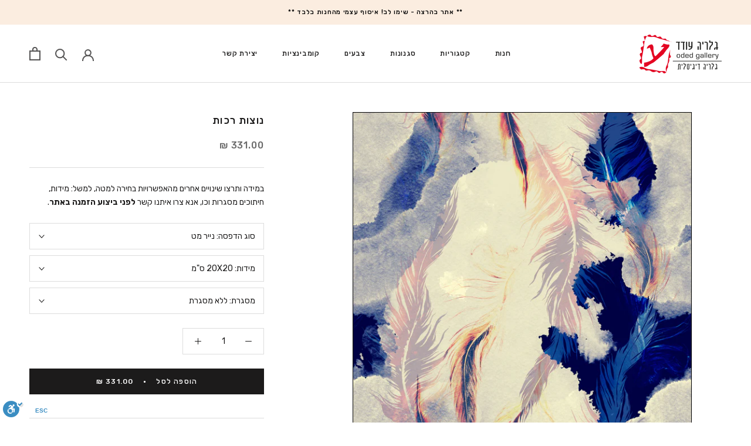

--- FILE ---
content_type: text/html; charset=utf-8
request_url: https://odedgallery.co.il/products/%D7%A0%D7%95%D7%A6%D7%95%D7%AA-%D7%A8%D7%9B%D7%95%D7%AA
body_size: 26588
content:
<!doctype html>

<html class="no-js" dir="rtl" lang="he">
  <head>
    <meta charset="utf-8"> 
    <meta http-equiv="X-UA-Compatible" content="IE=edge,chrome=1">
    <meta name="viewport" content="width=device-width, initial-scale=1.0, height=device-height, minimum-scale=1.0, maximum-scale=1.0">
    <meta name="theme-color" content="">

    <title>
      נוצות רכות &ndash; גלריה עודד
    </title><meta name="description" content="נוצות רכות, הדפסה בסגנון אבסטרקטי. בגלריה עודד תוכלו לבחור מבין מאות תמונות במאגר עם או בלי מסגרת מבין מגוון המסגרות שלנו."><link rel="canonical" href="https://odedgallery.co.il/products/%d7%a0%d7%95%d7%a6%d7%95%d7%aa-%d7%a8%d7%9b%d7%95%d7%aa"><link rel="shortcut icon" href="//odedgallery.co.il/cdn/shop/files/logo_small_2f54e927-6f07-4804-9041-484eb80f8047_96x.png?v=1650784242" type="image/png"><meta property="og:type" content="product">
  <meta property="og:title" content="נוצות רכות"><meta property="og:image" content="http://odedgallery.co.il/cdn/shop/products/shutterstock_768696973.jpg?v=1651759526">
    <meta property="og:image:secure_url" content="https://odedgallery.co.il/cdn/shop/products/shutterstock_768696973.jpg?v=1651759526">
    <meta property="og:image:width" content="1000">
    <meta property="og:image:height" content="1000"><meta property="product:price:amount" content="331.00">
  <meta property="product:price:currency" content="ILS"><meta property="og:description" content="נוצות רכות, הדפסה בסגנון אבסטרקטי. בגלריה עודד תוכלו לבחור מבין מאות תמונות במאגר עם או בלי מסגרת מבין מגוון המסגרות שלנו."><meta property="og:url" content="https://odedgallery.co.il/products/%d7%a0%d7%95%d7%a6%d7%95%d7%aa-%d7%a8%d7%9b%d7%95%d7%aa">
<meta property="og:site_name" content="גלריה עודד"><meta name="twitter:card" content="summary"><meta name="twitter:title" content="נוצות רכות">
  <meta name="twitter:description" content="">
  <meta name="twitter:image" content="https://odedgallery.co.il/cdn/shop/products/shutterstock_768696973_600x600_crop_center.jpg?v=1651759526">
    <style>
  @font-face {
  font-family: Montserrat;
  font-weight: 500;
  font-style: normal;
  font-display: fallback;
  src: url("//odedgallery.co.il/cdn/fonts/montserrat/montserrat_n5.07ef3781d9c78c8b93c98419da7ad4fbeebb6635.woff2") format("woff2"),
       url("//odedgallery.co.il/cdn/fonts/montserrat/montserrat_n5.adf9b4bd8b0e4f55a0b203cdd84512667e0d5e4d.woff") format("woff");
}

  @font-face {
  font-family: "Nunito Sans";
  font-weight: 400;
  font-style: normal;
  font-display: fallback;
  src: url("//odedgallery.co.il/cdn/fonts/nunito_sans/nunitosans_n4.0276fe080df0ca4e6a22d9cb55aed3ed5ba6b1da.woff2") format("woff2"),
       url("//odedgallery.co.il/cdn/fonts/nunito_sans/nunitosans_n4.b4964bee2f5e7fd9c3826447e73afe2baad607b7.woff") format("woff");
}


  @font-face {
  font-family: "Nunito Sans";
  font-weight: 700;
  font-style: normal;
  font-display: fallback;
  src: url("//odedgallery.co.il/cdn/fonts/nunito_sans/nunitosans_n7.25d963ed46da26098ebeab731e90d8802d989fa5.woff2") format("woff2"),
       url("//odedgallery.co.il/cdn/fonts/nunito_sans/nunitosans_n7.d32e3219b3d2ec82285d3027bd673efc61a996c8.woff") format("woff");
}

  @font-face {
  font-family: "Nunito Sans";
  font-weight: 400;
  font-style: italic;
  font-display: fallback;
  src: url("//odedgallery.co.il/cdn/fonts/nunito_sans/nunitosans_i4.6e408730afac1484cf297c30b0e67c86d17fc586.woff2") format("woff2"),
       url("//odedgallery.co.il/cdn/fonts/nunito_sans/nunitosans_i4.c9b6dcbfa43622b39a5990002775a8381942ae38.woff") format("woff");
}

  @font-face {
  font-family: "Nunito Sans";
  font-weight: 700;
  font-style: italic;
  font-display: fallback;
  src: url("//odedgallery.co.il/cdn/fonts/nunito_sans/nunitosans_i7.8c1124729eec046a321e2424b2acf328c2c12139.woff2") format("woff2"),
       url("//odedgallery.co.il/cdn/fonts/nunito_sans/nunitosans_i7.af4cda04357273e0996d21184432bcb14651a64d.woff") format("woff");
}


  :root {
    --heading-font-family : Montserrat, sans-serif;
    --heading-font-weight : 500;
    --heading-font-style  : normal;

    --text-font-family : "Nunito Sans", sans-serif;
    --text-font-weight : 400;
    --text-font-style  : normal;

    --base-text-font-size   : 14px;
    --default-text-font-size: 14px;--background          : #ffffff;
    --background-rgb      : 255, 255, 255;
    --light-background    : #ffffff;
    --light-background-rgb: 255, 255, 255;
    --heading-color       : #1c1b1b;
    --text-color          : #1c1b1b;
    --text-color-rgb      : 28, 27, 27;
    --text-color-light    : #6a6a6a;
    --text-color-light-rgb: 106, 106, 106;
    --link-color          : #6a6a6a;
    --link-color-rgb      : 106, 106, 106;
    --border-color        : #dddddd;
    --border-color-rgb    : 221, 221, 221;

    --button-background    : #1c1b1b;
    --button-background-rgb: 28, 27, 27;
    --button-text-color    : #ffffff;

    --header-background       : #ffffff;
    --header-heading-color    : #1c1b1b;
    --header-light-text-color : #6a6a6a;
    --header-border-color     : #dddddd;

    --footer-background    : #f5f5f5;
    --footer-text-color    : #6a6a6a;
    --footer-heading-color : #1c1b1b;
    --footer-border-color  : #e0e0e0;

    --navigation-background      : #1c1b1b;
    --navigation-background-rgb  : 28, 27, 27;
    --navigation-text-color      : #ffffff;
    --navigation-text-color-light: rgba(255, 255, 255, 0.5);
    --navigation-border-color    : rgba(255, 255, 255, 0.25);

    --newsletter-popup-background     : #1c1b1b;
    --newsletter-popup-text-color     : #ffffff;
    --newsletter-popup-text-color-rgb : 255, 255, 255;

    --secondary-elements-background       : #1c1b1b;
    --secondary-elements-background-rgb   : 28, 27, 27;
    --secondary-elements-text-color       : #ffffff;
    --secondary-elements-text-color-light : rgba(255, 255, 255, 0.5);
    --secondary-elements-border-color     : rgba(255, 255, 255, 0.25);

    --product-sale-price-color    : #f94c43;
    --product-sale-price-color-rgb: 249, 76, 67;
    --product-star-rating: #f6a429;

    /* Shopify related variables */
    --payment-terms-background-color: #ffffff;

    /* Products */

    --horizontal-spacing-four-products-per-row: 60px;
        --horizontal-spacing-two-products-per-row : 60px;

    --vertical-spacing-four-products-per-row: 60px;
        --vertical-spacing-two-products-per-row : 75px;

    /* Animation */
    --drawer-transition-timing: cubic-bezier(0.645, 0.045, 0.355, 1);
    --header-base-height: 80px; /* We set a default for browsers that do not support CSS variables */

    /* Cursors */
    --cursor-zoom-in-svg    : url(//odedgallery.co.il/cdn/shop/t/5/assets/cursor-zoom-in.svg?v=170532930330058140181650790057);
    --cursor-zoom-in-2x-svg : url(//odedgallery.co.il/cdn/shop/t/5/assets/cursor-zoom-in-2x.svg?v=56685658183649387561650790057);
  }
</style>

<script>
  // IE11 does not have support for CSS variables, so we have to polyfill them
  if (!(((window || {}).CSS || {}).supports && window.CSS.supports('(--a: 0)'))) {
    const script = document.createElement('script');
    script.type = 'text/javascript';
    script.src = 'https://cdn.jsdelivr.net/npm/css-vars-ponyfill@2';
    script.onload = function() {
      cssVars({});
    };

    document.getElementsByTagName('head')[0].appendChild(script);
  }
</script>

    <script>window.performance && window.performance.mark && window.performance.mark('shopify.content_for_header.start');</script><meta id="shopify-digital-wallet" name="shopify-digital-wallet" content="/27935604873/digital_wallets/dialog">
<meta name="shopify-checkout-api-token" content="0cb597b26ea55d00865b2ab5f6b13bcf">
<meta id="in-context-paypal-metadata" data-shop-id="27935604873" data-venmo-supported="false" data-environment="production" data-locale="en_US" data-paypal-v4="true" data-currency="ILS">
<link rel="alternate" type="application/json+oembed" href="https://odedgallery.co.il/products/%d7%a0%d7%95%d7%a6%d7%95%d7%aa-%d7%a8%d7%9b%d7%95%d7%aa.oembed">
<script async="async" src="/checkouts/internal/preloads.js?locale=he-IL"></script>
<script id="shopify-features" type="application/json">{"accessToken":"0cb597b26ea55d00865b2ab5f6b13bcf","betas":["rich-media-storefront-analytics"],"domain":"odedgallery.co.il","predictiveSearch":false,"shopId":27935604873,"locale":"he"}</script>
<script>var Shopify = Shopify || {};
Shopify.shop = "odedgallery.myshopify.com";
Shopify.locale = "he-IL";
Shopify.currency = {"active":"ILS","rate":"1.0"};
Shopify.country = "IL";
Shopify.theme = {"name":"Prestige","id":124215165065,"schema_name":"Prestige","schema_version":"5.7.0","theme_store_id":855,"role":"main"};
Shopify.theme.handle = "null";
Shopify.theme.style = {"id":null,"handle":null};
Shopify.cdnHost = "odedgallery.co.il/cdn";
Shopify.routes = Shopify.routes || {};
Shopify.routes.root = "/";</script>
<script type="module">!function(o){(o.Shopify=o.Shopify||{}).modules=!0}(window);</script>
<script>!function(o){function n(){var o=[];function n(){o.push(Array.prototype.slice.apply(arguments))}return n.q=o,n}var t=o.Shopify=o.Shopify||{};t.loadFeatures=n(),t.autoloadFeatures=n()}(window);</script>
<script id="shop-js-analytics" type="application/json">{"pageType":"product"}</script>
<script defer="defer" async type="module" src="//odedgallery.co.il/cdn/shopifycloud/shop-js/modules/v2/client.init-shop-cart-sync_Bc8-qrdt.en.esm.js"></script>
<script defer="defer" async type="module" src="//odedgallery.co.il/cdn/shopifycloud/shop-js/modules/v2/chunk.common_CmNk3qlo.esm.js"></script>
<script type="module">
  await import("//odedgallery.co.il/cdn/shopifycloud/shop-js/modules/v2/client.init-shop-cart-sync_Bc8-qrdt.en.esm.js");
await import("//odedgallery.co.il/cdn/shopifycloud/shop-js/modules/v2/chunk.common_CmNk3qlo.esm.js");

  window.Shopify.SignInWithShop?.initShopCartSync?.({"fedCMEnabled":true,"windoidEnabled":true});

</script>
<script>(function() {
  var isLoaded = false;
  function asyncLoad() {
    if (isLoaded) return;
    isLoaded = true;
    var urls = ["https:\/\/cdn.xopify.com\/xo-scroll2top\/xo-scroll2top2.js?shop=odedgallery.myshopify.com","https:\/\/cdn.nfcube.com\/instafeed-2fa665f9738edd38d276e95777706544.js?shop=odedgallery.myshopify.com"];
    for (var i = 0; i < urls.length; i++) {
      var s = document.createElement('script');
      s.type = 'text/javascript';
      s.async = true;
      s.src = urls[i];
      var x = document.getElementsByTagName('script')[0];
      x.parentNode.insertBefore(s, x);
    }
  };
  if(window.attachEvent) {
    window.attachEvent('onload', asyncLoad);
  } else {
    window.addEventListener('load', asyncLoad, false);
  }
})();</script>
<script id="__st">var __st={"a":27935604873,"offset":7200,"reqid":"fc23c170-0dda-4f41-85c9-b753ac21cea8-1762534128","pageurl":"odedgallery.co.il\/products\/%D7%A0%D7%95%D7%A6%D7%95%D7%AA-%D7%A8%D7%9B%D7%95%D7%AA","u":"3cd583aa2619","p":"product","rtyp":"product","rid":6884010655881};</script>
<script>window.ShopifyPaypalV4VisibilityTracking = true;</script>
<script id="captcha-bootstrap">!function(){'use strict';const t='contact',e='account',n='new_comment',o=[[t,t],['blogs',n],['comments',n],[t,'customer']],c=[[e,'customer_login'],[e,'guest_login'],[e,'recover_customer_password'],[e,'create_customer']],r=t=>t.map((([t,e])=>`form[action*='/${t}']:not([data-nocaptcha='true']) input[name='form_type'][value='${e}']`)).join(','),a=t=>()=>t?[...document.querySelectorAll(t)].map((t=>t.form)):[];function s(){const t=[...o],e=r(t);return a(e)}const i='password',u='form_key',d=['recaptcha-v3-token','g-recaptcha-response','h-captcha-response',i],f=()=>{try{return window.sessionStorage}catch{return}},m='__shopify_v',_=t=>t.elements[u];function p(t,e,n=!1){try{const o=window.sessionStorage,c=JSON.parse(o.getItem(e)),{data:r}=function(t){const{data:e,action:n}=t;return t[m]||n?{data:e,action:n}:{data:t,action:n}}(c);for(const[e,n]of Object.entries(r))t.elements[e]&&(t.elements[e].value=n);n&&o.removeItem(e)}catch(o){console.error('form repopulation failed',{error:o})}}const l='form_type',E='cptcha';function T(t){t.dataset[E]=!0}const w=window,h=w.document,L='Shopify',v='ce_forms',y='captcha';let A=!1;((t,e)=>{const n=(g='f06e6c50-85a8-45c8-87d0-21a2b65856fe',I='https://cdn.shopify.com/shopifycloud/storefront-forms-hcaptcha/ce_storefront_forms_captcha_hcaptcha.v1.5.2.iife.js',D={infoText:'Protected by hCaptcha',privacyText:'Privacy',termsText:'Terms'},(t,e,n)=>{const o=w[L][v],c=o.bindForm;if(c)return c(t,g,e,D).then(n);var r;o.q.push([[t,g,e,D],n]),r=I,A||(h.body.append(Object.assign(h.createElement('script'),{id:'captcha-provider',async:!0,src:r})),A=!0)});var g,I,D;w[L]=w[L]||{},w[L][v]=w[L][v]||{},w[L][v].q=[],w[L][y]=w[L][y]||{},w[L][y].protect=function(t,e){n(t,void 0,e),T(t)},Object.freeze(w[L][y]),function(t,e,n,w,h,L){const[v,y,A,g]=function(t,e,n){const i=e?o:[],u=t?c:[],d=[...i,...u],f=r(d),m=r(i),_=r(d.filter((([t,e])=>n.includes(e))));return[a(f),a(m),a(_),s()]}(w,h,L),I=t=>{const e=t.target;return e instanceof HTMLFormElement?e:e&&e.form},D=t=>v().includes(t);t.addEventListener('submit',(t=>{const e=I(t);if(!e)return;const n=D(e)&&!e.dataset.hcaptchaBound&&!e.dataset.recaptchaBound,o=_(e),c=g().includes(e)&&(!o||!o.value);(n||c)&&t.preventDefault(),c&&!n&&(function(t){try{if(!f())return;!function(t){const e=f();if(!e)return;const n=_(t);if(!n)return;const o=n.value;o&&e.removeItem(o)}(t);const e=Array.from(Array(32),(()=>Math.random().toString(36)[2])).join('');!function(t,e){_(t)||t.append(Object.assign(document.createElement('input'),{type:'hidden',name:u})),t.elements[u].value=e}(t,e),function(t,e){const n=f();if(!n)return;const o=[...t.querySelectorAll(`input[type='${i}']`)].map((({name:t})=>t)),c=[...d,...o],r={};for(const[a,s]of new FormData(t).entries())c.includes(a)||(r[a]=s);n.setItem(e,JSON.stringify({[m]:1,action:t.action,data:r}))}(t,e)}catch(e){console.error('failed to persist form',e)}}(e),e.submit())}));const S=(t,e)=>{t&&!t.dataset[E]&&(n(t,e.some((e=>e===t))),T(t))};for(const o of['focusin','change'])t.addEventListener(o,(t=>{const e=I(t);D(e)&&S(e,y())}));const B=e.get('form_key'),M=e.get(l),P=B&&M;t.addEventListener('DOMContentLoaded',(()=>{const t=y();if(P)for(const e of t)e.elements[l].value===M&&p(e,B);[...new Set([...A(),...v().filter((t=>'true'===t.dataset.shopifyCaptcha))])].forEach((e=>S(e,t)))}))}(h,new URLSearchParams(w.location.search),n,t,e,['guest_login'])})(!0,!0)}();</script>
<script integrity="sha256-52AcMU7V7pcBOXWImdc/TAGTFKeNjmkeM1Pvks/DTgc=" data-source-attribution="shopify.loadfeatures" defer="defer" src="//odedgallery.co.il/cdn/shopifycloud/storefront/assets/storefront/load_feature-81c60534.js" crossorigin="anonymous"></script>
<script data-source-attribution="shopify.dynamic_checkout.dynamic.init">var Shopify=Shopify||{};Shopify.PaymentButton=Shopify.PaymentButton||{isStorefrontPortableWallets:!0,init:function(){window.Shopify.PaymentButton.init=function(){};var t=document.createElement("script");t.src="https://odedgallery.co.il/cdn/shopifycloud/portable-wallets/latest/portable-wallets.he.js",t.type="module",document.head.appendChild(t)}};
</script>
<script data-source-attribution="shopify.dynamic_checkout.buyer_consent">
  function portableWalletsHideBuyerConsent(e){var t=document.getElementById("shopify-buyer-consent"),n=document.getElementById("shopify-subscription-policy-button");t&&n&&(t.classList.add("hidden"),t.setAttribute("aria-hidden","true"),n.removeEventListener("click",e))}function portableWalletsShowBuyerConsent(e){var t=document.getElementById("shopify-buyer-consent"),n=document.getElementById("shopify-subscription-policy-button");t&&n&&(t.classList.remove("hidden"),t.removeAttribute("aria-hidden"),n.addEventListener("click",e))}window.Shopify?.PaymentButton&&(window.Shopify.PaymentButton.hideBuyerConsent=portableWalletsHideBuyerConsent,window.Shopify.PaymentButton.showBuyerConsent=portableWalletsShowBuyerConsent);
</script>
<script data-source-attribution="shopify.dynamic_checkout.cart.bootstrap">document.addEventListener("DOMContentLoaded",(function(){function t(){return document.querySelector("shopify-accelerated-checkout-cart, shopify-accelerated-checkout")}if(t())Shopify.PaymentButton.init();else{new MutationObserver((function(e,n){t()&&(Shopify.PaymentButton.init(),n.disconnect())})).observe(document.body,{childList:!0,subtree:!0})}}));
</script>
<link id="shopify-accelerated-checkout-styles" rel="stylesheet" media="screen" href="https://odedgallery.co.il/cdn/shopifycloud/portable-wallets/latest/accelerated-checkout-backwards-compat.css" crossorigin="anonymous">
<style id="shopify-accelerated-checkout-cart">
        #shopify-buyer-consent {
  margin-top: 1em;
  display: inline-block;
  width: 100%;
}

#shopify-buyer-consent.hidden {
  display: none;
}

#shopify-subscription-policy-button {
  background: none;
  border: none;
  padding: 0;
  text-decoration: underline;
  font-size: inherit;
  cursor: pointer;
}

#shopify-subscription-policy-button::before {
  box-shadow: none;
}

      </style>

<script>window.performance && window.performance.mark && window.performance.mark('shopify.content_for_header.end');</script>
    
    <link rel="preconnect" href="https://fonts.googleapis.com">
    <link rel="preconnect" href="https://fonts.gstatic.com" crossorigin>
    <link href="https://fonts.googleapis.com/css2?family=Rubik:wght@400;500;700&display=swap" rel="stylesheet">

    <link rel="stylesheet" href="//odedgallery.co.il/cdn/shop/t/5/assets/theme.css?v=126242112726771239071656149426">
    <link rel="stylesheet" href="//odedgallery.co.il/cdn/shop/t/5/assets/theme_rtl.css?v=89691521324487698561652439522">

    <script>// This allows to expose several variables to the global scope, to be used in scripts
      window.theme = {
        pageType: "product",
        moneyFormat: "{{amount}} ₪",
        moneyWithCurrencyFormat: "{{amount}} ₪",
        currencyCodeEnabled: false,
        productImageSize: "natural",
        searchMode: "product,page",
        showPageTransition: false,
        showElementStaggering: true,
        showImageZooming: true
      };

      window.routes = {
        rootUrl: "\/",
        rootUrlWithoutSlash: '',
        cartUrl: "\/cart",
        cartAddUrl: "\/cart\/add",
        cartChangeUrl: "\/cart\/change",
        searchUrl: "\/search",
        productRecommendationsUrl: "\/recommendations\/products"
      };

      window.languages = {
        cartAddNote: "הוספת הערות להזמנה",
        cartEditNote: "עריכת הערות להזמנה",
        productImageLoadingError: "לא ניתן להציג את התמונה. נא לרענן את הדף",
        productFormAddToCart: "הוספה לסל",
        productFormUnavailable: "לא זמין",
        productFormSoldOut: "אזל מהמלאי",
        shippingEstimatorOneResult: "קיימת אופציה אחת:",
        shippingEstimatorMoreResults: "קיימות {{count}} אופציות:",
        shippingEstimatorNoResults: "אין אופציה למשלוח"
      };

      window.lazySizesConfig = {
        loadHidden: false,
        hFac: 0.5,
        expFactor: 2,
        ricTimeout: 150,
        lazyClass: 'Image--lazyLoad',
        loadingClass: 'Image--lazyLoading',
        loadedClass: 'Image--lazyLoaded'
      };

      document.documentElement.className = document.documentElement.className.replace('no-js', 'js');
      document.documentElement.style.setProperty('--window-height', window.innerHeight + 'px');

      // We do a quick detection of some features (we could use Modernizr but for so little...)
      (function() {
        document.documentElement.className += ((window.CSS && window.CSS.supports('(position: sticky) or (position: -webkit-sticky)')) ? ' supports-sticky' : ' no-supports-sticky');
        document.documentElement.className += (window.matchMedia('(-moz-touch-enabled: 1), (hover: none)')).matches ? ' no-supports-hover' : ' supports-hover';
      }());

      
    </script>

    <script src="//odedgallery.co.il/cdn/shop/t/5/assets/lazysizes.min.js?v=174358363404432586981650790047" async></script><script src="//odedgallery.co.il/cdn/shop/t/5/assets/libs.min.js?v=26178543184394469741650790047" defer></script>
    <script src="//odedgallery.co.il/cdn/shop/t/5/assets/theme.js?v=157924335216789386131652289785" defer></script>
    <script src="//odedgallery.co.il/cdn/shop/t/5/assets/custom.js?v=183944157590872491501650790046" defer></script>

    <script>
      (function () {
        window.onpageshow = function() {
          if (window.theme.showPageTransition) {
            var pageTransition = document.querySelector('.PageTransition');

            if (pageTransition) {
              pageTransition.style.visibility = 'visible';
              pageTransition.style.opacity = '0';
            }
          }

          // When the page is loaded from the cache, we have to reload the cart content
          document.documentElement.dispatchEvent(new CustomEvent('cart:refresh', {
            bubbles: true
          }));
        };
      })();
    </script>

    
  <script type="application/ld+json">
  {
    "@context": "http://schema.org",
    "@type": "Product",
    "offers": [{
          "@type": "Offer",
          "name": "נייר מט \/ 20X20 ס\"מ \/ ללא מסגרת",
          "availability":"https://schema.org/InStock",
          "price": 331.0,
          "priceCurrency": "ILS",
          "priceValidUntil": "2025-11-17","sku": "768696973","url": "/products/%D7%A0%D7%95%D7%A6%D7%95%D7%AA-%D7%A8%D7%9B%D7%95%D7%AA?variant=40305204134025"
        },
{
          "@type": "Offer",
          "name": "נייר מט \/ 20X20 ס\"מ \/ מסגרת שחורה",
          "availability":"https://schema.org/InStock",
          "price": 443.0,
          "priceCurrency": "ILS",
          "priceValidUntil": "2025-11-17","sku": "768696973","url": "/products/%D7%A0%D7%95%D7%A6%D7%95%D7%AA-%D7%A8%D7%9B%D7%95%D7%AA?variant=40305204166793"
        },
{
          "@type": "Offer",
          "name": "נייר מט \/ 20X20 ס\"מ \/ מסגרת לבנה",
          "availability":"https://schema.org/InStock",
          "price": 443.0,
          "priceCurrency": "ILS",
          "priceValidUntil": "2025-11-17","sku": "768696973","url": "/products/%D7%A0%D7%95%D7%A6%D7%95%D7%AA-%D7%A8%D7%9B%D7%95%D7%AA?variant=40305204199561"
        },
{
          "@type": "Offer",
          "name": "נייר מט \/ 20X20 ס\"מ \/ מסגרת אלון",
          "availability":"https://schema.org/InStock",
          "price": 443.0,
          "priceCurrency": "ILS",
          "priceValidUntil": "2025-11-17","sku": "768696973","url": "/products/%D7%A0%D7%95%D7%A6%D7%95%D7%AA-%D7%A8%D7%9B%D7%95%D7%AA?variant=40305204232329"
        },
{
          "@type": "Offer",
          "name": "נייר מט \/ 20X20 ס\"מ \/ מסגרת קליפס אורן",
          "availability":"https://schema.org/InStock",
          "price": 411.0,
          "priceCurrency": "ILS",
          "priceValidUntil": "2025-11-17","sku": "768696973","url": "/products/%D7%A0%D7%95%D7%A6%D7%95%D7%AA-%D7%A8%D7%9B%D7%95%D7%AA?variant=40305204265097"
        },
{
          "@type": "Offer",
          "name": "נייר מט \/ 25X25 ס\"מ \/ ללא מסגרת",
          "availability":"https://schema.org/InStock",
          "price": 337.0,
          "priceCurrency": "ILS",
          "priceValidUntil": "2025-11-17","sku": "768696973","url": "/products/%D7%A0%D7%95%D7%A6%D7%95%D7%AA-%D7%A8%D7%9B%D7%95%D7%AA?variant=40305204297865"
        },
{
          "@type": "Offer",
          "name": "נייר מט \/ 25X25 ס\"מ \/ מסגרת שחורה",
          "availability":"https://schema.org/InStock",
          "price": 477.0,
          "priceCurrency": "ILS",
          "priceValidUntil": "2025-11-17","sku": "768696973","url": "/products/%D7%A0%D7%95%D7%A6%D7%95%D7%AA-%D7%A8%D7%9B%D7%95%D7%AA?variant=40305204330633"
        },
{
          "@type": "Offer",
          "name": "נייר מט \/ 25X25 ס\"מ \/ מסגרת לבנה",
          "availability":"https://schema.org/InStock",
          "price": 477.0,
          "priceCurrency": "ILS",
          "priceValidUntil": "2025-11-17","sku": "768696973","url": "/products/%D7%A0%D7%95%D7%A6%D7%95%D7%AA-%D7%A8%D7%9B%D7%95%D7%AA?variant=40305204363401"
        },
{
          "@type": "Offer",
          "name": "נייר מט \/ 25X25 ס\"מ \/ מסגרת אלון",
          "availability":"https://schema.org/InStock",
          "price": 477.0,
          "priceCurrency": "ILS",
          "priceValidUntil": "2025-11-17","sku": "768696973","url": "/products/%D7%A0%D7%95%D7%A6%D7%95%D7%AA-%D7%A8%D7%9B%D7%95%D7%AA?variant=40305204396169"
        },
{
          "@type": "Offer",
          "name": "נייר מט \/ 25X25 ס\"מ \/ מסגרת קליפס אורן",
          "availability":"https://schema.org/InStock",
          "price": 437.0,
          "priceCurrency": "ILS",
          "priceValidUntil": "2025-11-17","sku": "768696973","url": "/products/%D7%A0%D7%95%D7%A6%D7%95%D7%AA-%D7%A8%D7%9B%D7%95%D7%AA?variant=40305204428937"
        },
{
          "@type": "Offer",
          "name": "נייר מט \/ 30X30 ס\"מ \/ ללא מסגרת",
          "availability":"https://schema.org/InStock",
          "price": 345.0,
          "priceCurrency": "ILS",
          "priceValidUntil": "2025-11-17","sku": "768696973","url": "/products/%D7%A0%D7%95%D7%A6%D7%95%D7%AA-%D7%A8%D7%9B%D7%95%D7%AA?variant=40305204461705"
        },
{
          "@type": "Offer",
          "name": "נייר מט \/ 30X30 ס\"מ \/ מסגרת שחורה",
          "availability":"https://schema.org/InStock",
          "price": 513.0,
          "priceCurrency": "ILS",
          "priceValidUntil": "2025-11-17","sku": "768696973","url": "/products/%D7%A0%D7%95%D7%A6%D7%95%D7%AA-%D7%A8%D7%9B%D7%95%D7%AA?variant=40305204494473"
        },
{
          "@type": "Offer",
          "name": "נייר מט \/ 30X30 ס\"מ \/ מסגרת לבנה",
          "availability":"https://schema.org/InStock",
          "price": 513.0,
          "priceCurrency": "ILS",
          "priceValidUntil": "2025-11-17","sku": "768696973","url": "/products/%D7%A0%D7%95%D7%A6%D7%95%D7%AA-%D7%A8%D7%9B%D7%95%D7%AA?variant=40305204527241"
        },
{
          "@type": "Offer",
          "name": "נייר מט \/ 30X30 ס\"מ \/ מסגרת אלון",
          "availability":"https://schema.org/InStock",
          "price": 513.0,
          "priceCurrency": "ILS",
          "priceValidUntil": "2025-11-17","sku": "768696973","url": "/products/%D7%A0%D7%95%D7%A6%D7%95%D7%AA-%D7%A8%D7%9B%D7%95%D7%AA?variant=40305204560009"
        },
{
          "@type": "Offer",
          "name": "נייר מט \/ 30X30 ס\"מ \/ מסגרת קליפס אורן",
          "availability":"https://schema.org/InStock",
          "price": 465.0,
          "priceCurrency": "ILS",
          "priceValidUntil": "2025-11-17","sku": "768696973","url": "/products/%D7%A0%D7%95%D7%A6%D7%95%D7%AA-%D7%A8%D7%9B%D7%95%D7%AA?variant=40305204592777"
        },
{
          "@type": "Offer",
          "name": "נייר מט \/ 35X35 ס\"מ \/ ללא מסגרת",
          "availability":"https://schema.org/InStock",
          "price": 354.0,
          "priceCurrency": "ILS",
          "priceValidUntil": "2025-11-17","sku": "768696973","url": "/products/%D7%A0%D7%95%D7%A6%D7%95%D7%AA-%D7%A8%D7%9B%D7%95%D7%AA?variant=40305204625545"
        },
{
          "@type": "Offer",
          "name": "נייר מט \/ 35X35 ס\"מ \/ מסגרת שחורה",
          "availability":"https://schema.org/InStock",
          "price": 550.0,
          "priceCurrency": "ILS",
          "priceValidUntil": "2025-11-17","sku": "768696973","url": "/products/%D7%A0%D7%95%D7%A6%D7%95%D7%AA-%D7%A8%D7%9B%D7%95%D7%AA?variant=40305204658313"
        },
{
          "@type": "Offer",
          "name": "נייר מט \/ 35X35 ס\"מ \/ מסגרת לבנה",
          "availability":"https://schema.org/InStock",
          "price": 550.0,
          "priceCurrency": "ILS",
          "priceValidUntil": "2025-11-17","sku": "768696973","url": "/products/%D7%A0%D7%95%D7%A6%D7%95%D7%AA-%D7%A8%D7%9B%D7%95%D7%AA?variant=40305204691081"
        },
{
          "@type": "Offer",
          "name": "נייר מט \/ 35X35 ס\"מ \/ מסגרת אלון",
          "availability":"https://schema.org/InStock",
          "price": 550.0,
          "priceCurrency": "ILS",
          "priceValidUntil": "2025-11-17","sku": "768696973","url": "/products/%D7%A0%D7%95%D7%A6%D7%95%D7%AA-%D7%A8%D7%9B%D7%95%D7%AA?variant=40305204723849"
        },
{
          "@type": "Offer",
          "name": "נייר מט \/ 35X35 ס\"מ \/ מסגרת קליפס אורן",
          "availability":"https://schema.org/InStock",
          "price": 494.0,
          "priceCurrency": "ILS",
          "priceValidUntil": "2025-11-17","sku": "768696973","url": "/products/%D7%A0%D7%95%D7%A6%D7%95%D7%AA-%D7%A8%D7%9B%D7%95%D7%AA?variant=40305204756617"
        },
{
          "@type": "Offer",
          "name": "נייר מט \/ 40X40 ס\"מ \/ ללא מסגרת",
          "availability":"https://schema.org/InStock",
          "price": 364.0,
          "priceCurrency": "ILS",
          "priceValidUntil": "2025-11-17","sku": "768696973","url": "/products/%D7%A0%D7%95%D7%A6%D7%95%D7%AA-%D7%A8%D7%9B%D7%95%D7%AA?variant=40305204789385"
        },
{
          "@type": "Offer",
          "name": "נייר מט \/ 40X40 ס\"מ \/ מסגרת שחורה",
          "availability":"https://schema.org/InStock",
          "price": 588.0,
          "priceCurrency": "ILS",
          "priceValidUntil": "2025-11-17","sku": "768696973","url": "/products/%D7%A0%D7%95%D7%A6%D7%95%D7%AA-%D7%A8%D7%9B%D7%95%D7%AA?variant=40305204822153"
        },
{
          "@type": "Offer",
          "name": "נייר מט \/ 40X40 ס\"מ \/ מסגרת לבנה",
          "availability":"https://schema.org/InStock",
          "price": 588.0,
          "priceCurrency": "ILS",
          "priceValidUntil": "2025-11-17","sku": "768696973","url": "/products/%D7%A0%D7%95%D7%A6%D7%95%D7%AA-%D7%A8%D7%9B%D7%95%D7%AA?variant=40305204854921"
        },
{
          "@type": "Offer",
          "name": "נייר מט \/ 40X40 ס\"מ \/ מסגרת אלון",
          "availability":"https://schema.org/InStock",
          "price": 588.0,
          "priceCurrency": "ILS",
          "priceValidUntil": "2025-11-17","sku": "768696973","url": "/products/%D7%A0%D7%95%D7%A6%D7%95%D7%AA-%D7%A8%D7%9B%D7%95%D7%AA?variant=40305204887689"
        },
{
          "@type": "Offer",
          "name": "נייר מט \/ 40X40 ס\"מ \/ מסגרת קליפס אורן",
          "availability":"https://schema.org/InStock",
          "price": 524.0,
          "priceCurrency": "ILS",
          "priceValidUntil": "2025-11-17","sku": "768696973","url": "/products/%D7%A0%D7%95%D7%A6%D7%95%D7%AA-%D7%A8%D7%9B%D7%95%D7%AA?variant=40305204920457"
        },
{
          "@type": "Offer",
          "name": "נייר מט \/ 45X45 ס\"מ \/ ללא מסגרת",
          "availability":"https://schema.org/InStock",
          "price": 376.0,
          "priceCurrency": "ILS",
          "priceValidUntil": "2025-11-17","sku": "768696973","url": "/products/%D7%A0%D7%95%D7%A6%D7%95%D7%AA-%D7%A8%D7%9B%D7%95%D7%AA?variant=40305204953225"
        },
{
          "@type": "Offer",
          "name": "נייר מט \/ 45X45 ס\"מ \/ מסגרת שחורה",
          "availability":"https://schema.org/InStock",
          "price": 628.0,
          "priceCurrency": "ILS",
          "priceValidUntil": "2025-11-17","sku": "768696973","url": "/products/%D7%A0%D7%95%D7%A6%D7%95%D7%AA-%D7%A8%D7%9B%D7%95%D7%AA?variant=40305204985993"
        },
{
          "@type": "Offer",
          "name": "נייר מט \/ 45X45 ס\"מ \/ מסגרת לבנה",
          "availability":"https://schema.org/InStock",
          "price": 628.0,
          "priceCurrency": "ILS",
          "priceValidUntil": "2025-11-17","sku": "768696973","url": "/products/%D7%A0%D7%95%D7%A6%D7%95%D7%AA-%D7%A8%D7%9B%D7%95%D7%AA?variant=40305205018761"
        },
{
          "@type": "Offer",
          "name": "נייר מט \/ 45X45 ס\"מ \/ מסגרת אלון",
          "availability":"https://schema.org/InStock",
          "price": 628.0,
          "priceCurrency": "ILS",
          "priceValidUntil": "2025-11-17","sku": "768696973","url": "/products/%D7%A0%D7%95%D7%A6%D7%95%D7%AA-%D7%A8%D7%9B%D7%95%D7%AA?variant=40305205051529"
        },
{
          "@type": "Offer",
          "name": "נייר מט \/ 45X45 ס\"מ \/ מסגרת קליפס אורן",
          "availability":"https://schema.org/InStock",
          "price": 556.0,
          "priceCurrency": "ILS",
          "priceValidUntil": "2025-11-17","sku": "768696973","url": "/products/%D7%A0%D7%95%D7%A6%D7%95%D7%AA-%D7%A8%D7%9B%D7%95%D7%AA?variant=40305205084297"
        },
{
          "@type": "Offer",
          "name": "נייר מט \/ 50X50 ס\"מ \/ ללא מסגרת",
          "availability":"https://schema.org/InStock",
          "price": 390.0,
          "priceCurrency": "ILS",
          "priceValidUntil": "2025-11-17","sku": "768696973","url": "/products/%D7%A0%D7%95%D7%A6%D7%95%D7%AA-%D7%A8%D7%9B%D7%95%D7%AA?variant=40305205117065"
        },
{
          "@type": "Offer",
          "name": "נייר מט \/ 50X50 ס\"מ \/ מסגרת שחורה",
          "availability":"https://schema.org/InStock",
          "price": 670.0,
          "priceCurrency": "ILS",
          "priceValidUntil": "2025-11-17","sku": "768696973","url": "/products/%D7%A0%D7%95%D7%A6%D7%95%D7%AA-%D7%A8%D7%9B%D7%95%D7%AA?variant=40305205149833"
        },
{
          "@type": "Offer",
          "name": "נייר מט \/ 50X50 ס\"מ \/ מסגרת לבנה",
          "availability":"https://schema.org/InStock",
          "price": 670.0,
          "priceCurrency": "ILS",
          "priceValidUntil": "2025-11-17","sku": "768696973","url": "/products/%D7%A0%D7%95%D7%A6%D7%95%D7%AA-%D7%A8%D7%9B%D7%95%D7%AA?variant=40305205182601"
        },
{
          "@type": "Offer",
          "name": "נייר מט \/ 50X50 ס\"מ \/ מסגרת אלון",
          "availability":"https://schema.org/InStock",
          "price": 670.0,
          "priceCurrency": "ILS",
          "priceValidUntil": "2025-11-17","sku": "768696973","url": "/products/%D7%A0%D7%95%D7%A6%D7%95%D7%AA-%D7%A8%D7%9B%D7%95%D7%AA?variant=40305205215369"
        },
{
          "@type": "Offer",
          "name": "נייר מט \/ 50X50 ס\"מ \/ מסגרת קליפס אורן",
          "availability":"https://schema.org/InStock",
          "price": 590.0,
          "priceCurrency": "ILS",
          "priceValidUntil": "2025-11-17","sku": "768696973","url": "/products/%D7%A0%D7%95%D7%A6%D7%95%D7%AA-%D7%A8%D7%9B%D7%95%D7%AA?variant=40305205248137"
        },
{
          "@type": "Offer",
          "name": "קנבס \/ 20X20 ס\"מ \/ ללא מסגרת",
          "availability":"https://schema.org/InStock",
          "price": 353.0,
          "priceCurrency": "ILS",
          "priceValidUntil": "2025-11-17","sku": "768696973","url": "/products/%D7%A0%D7%95%D7%A6%D7%95%D7%AA-%D7%A8%D7%9B%D7%95%D7%AA?variant=40305205280905"
        },
{
          "@type": "Offer",
          "name": "קנבס \/ 20X20 ס\"מ \/ מסגרת צפה בגוון שחור",
          "availability":"https://schema.org/InStock",
          "price": 465.0,
          "priceCurrency": "ILS",
          "priceValidUntil": "2025-11-17","sku": "768696973","url": "/products/%D7%A0%D7%95%D7%A6%D7%95%D7%AA-%D7%A8%D7%9B%D7%95%D7%AA?variant=40305205313673"
        },
{
          "@type": "Offer",
          "name": "קנבס \/ 20X20 ס\"מ \/ מסגרת צפה בגוון זהב",
          "availability":"https://schema.org/InStock",
          "price": 465.0,
          "priceCurrency": "ILS",
          "priceValidUntil": "2025-11-17","sku": "768696973","url": "/products/%D7%A0%D7%95%D7%A6%D7%95%D7%AA-%D7%A8%D7%9B%D7%95%D7%AA?variant=40305205346441"
        },
{
          "@type": "Offer",
          "name": "קנבס \/ 20X20 ס\"מ \/ מסגרת צפה בגוון אלון",
          "availability":"https://schema.org/InStock",
          "price": 465.0,
          "priceCurrency": "ILS",
          "priceValidUntil": "2025-11-17","sku": "768696973","url": "/products/%D7%A0%D7%95%D7%A6%D7%95%D7%AA-%D7%A8%D7%9B%D7%95%D7%AA?variant=40305205379209"
        },
{
          "@type": "Offer",
          "name": "קנבס \/ 25X25 ס\"מ \/ ללא מסגרת",
          "availability":"https://schema.org/InStock",
          "price": 365.0,
          "priceCurrency": "ILS",
          "priceValidUntil": "2025-11-17","sku": "768696973","url": "/products/%D7%A0%D7%95%D7%A6%D7%95%D7%AA-%D7%A8%D7%9B%D7%95%D7%AA?variant=40305205411977"
        },
{
          "@type": "Offer",
          "name": "קנבס \/ 25X25 ס\"מ \/ מסגרת צפה בגוון שחור",
          "availability":"https://schema.org/InStock",
          "price": 505.0,
          "priceCurrency": "ILS",
          "priceValidUntil": "2025-11-17","sku": "768696973","url": "/products/%D7%A0%D7%95%D7%A6%D7%95%D7%AA-%D7%A8%D7%9B%D7%95%D7%AA?variant=40305205444745"
        },
{
          "@type": "Offer",
          "name": "קנבס \/ 25X25 ס\"מ \/ מסגרת צפה בגוון זהב",
          "availability":"https://schema.org/InStock",
          "price": 505.0,
          "priceCurrency": "ILS",
          "priceValidUntil": "2025-11-17","sku": "768696973","url": "/products/%D7%A0%D7%95%D7%A6%D7%95%D7%AA-%D7%A8%D7%9B%D7%95%D7%AA?variant=40305205477513"
        },
{
          "@type": "Offer",
          "name": "קנבס \/ 25X25 ס\"מ \/ מסגרת צפה בגוון אלון",
          "availability":"https://schema.org/InStock",
          "price": 505.0,
          "priceCurrency": "ILS",
          "priceValidUntil": "2025-11-17","sku": "768696973","url": "/products/%D7%A0%D7%95%D7%A6%D7%95%D7%AA-%D7%A8%D7%9B%D7%95%D7%AA?variant=40305205510281"
        },
{
          "@type": "Offer",
          "name": "קנבס \/ 30X30 ס\"מ \/ ללא מסגרת",
          "availability":"https://schema.org/InStock",
          "price": 379.0,
          "priceCurrency": "ILS",
          "priceValidUntil": "2025-11-17","sku": "768696973","url": "/products/%D7%A0%D7%95%D7%A6%D7%95%D7%AA-%D7%A8%D7%9B%D7%95%D7%AA?variant=40305205543049"
        },
{
          "@type": "Offer",
          "name": "קנבס \/ 30X30 ס\"מ \/ מסגרת צפה בגוון שחור",
          "availability":"https://schema.org/InStock",
          "price": 547.0,
          "priceCurrency": "ILS",
          "priceValidUntil": "2025-11-17","sku": "768696973","url": "/products/%D7%A0%D7%95%D7%A6%D7%95%D7%AA-%D7%A8%D7%9B%D7%95%D7%AA?variant=40305205575817"
        },
{
          "@type": "Offer",
          "name": "קנבס \/ 30X30 ס\"מ \/ מסגרת צפה בגוון זהב",
          "availability":"https://schema.org/InStock",
          "price": 547.0,
          "priceCurrency": "ILS",
          "priceValidUntil": "2025-11-17","sku": "768696973","url": "/products/%D7%A0%D7%95%D7%A6%D7%95%D7%AA-%D7%A8%D7%9B%D7%95%D7%AA?variant=40305205608585"
        },
{
          "@type": "Offer",
          "name": "קנבס \/ 30X30 ס\"מ \/ מסגרת צפה בגוון אלון",
          "availability":"https://schema.org/InStock",
          "price": 547.0,
          "priceCurrency": "ILS",
          "priceValidUntil": "2025-11-17","sku": "768696973","url": "/products/%D7%A0%D7%95%D7%A6%D7%95%D7%AA-%D7%A8%D7%9B%D7%95%D7%AA?variant=40305205641353"
        },
{
          "@type": "Offer",
          "name": "קנבס \/ 35X35 ס\"מ \/ ללא מסגרת",
          "availability":"https://schema.org/InStock",
          "price": 395.0,
          "priceCurrency": "ILS",
          "priceValidUntil": "2025-11-17","sku": "768696973","url": "/products/%D7%A0%D7%95%D7%A6%D7%95%D7%AA-%D7%A8%D7%9B%D7%95%D7%AA?variant=40305205674121"
        },
{
          "@type": "Offer",
          "name": "קנבס \/ 35X35 ס\"מ \/ מסגרת צפה בגוון שחור",
          "availability":"https://schema.org/InStock",
          "price": 591.0,
          "priceCurrency": "ILS",
          "priceValidUntil": "2025-11-17","sku": "768696973","url": "/products/%D7%A0%D7%95%D7%A6%D7%95%D7%AA-%D7%A8%D7%9B%D7%95%D7%AA?variant=40305205706889"
        },
{
          "@type": "Offer",
          "name": "קנבס \/ 35X35 ס\"מ \/ מסגרת צפה בגוון זהב",
          "availability":"https://schema.org/InStock",
          "price": 591.0,
          "priceCurrency": "ILS",
          "priceValidUntil": "2025-11-17","sku": "768696973","url": "/products/%D7%A0%D7%95%D7%A6%D7%95%D7%AA-%D7%A8%D7%9B%D7%95%D7%AA?variant=40305205739657"
        },
{
          "@type": "Offer",
          "name": "קנבס \/ 35X35 ס\"מ \/ מסגרת צפה בגוון אלון",
          "availability":"https://schema.org/InStock",
          "price": 591.0,
          "priceCurrency": "ILS",
          "priceValidUntil": "2025-11-17","sku": "768696973","url": "/products/%D7%A0%D7%95%D7%A6%D7%95%D7%AA-%D7%A8%D7%9B%D7%95%D7%AA?variant=40305205772425"
        },
{
          "@type": "Offer",
          "name": "קנבס \/ 40X40 ס\"מ \/ ללא מסגרת",
          "availability":"https://schema.org/InStock",
          "price": 413.0,
          "priceCurrency": "ILS",
          "priceValidUntil": "2025-11-17","sku": "768696973","url": "/products/%D7%A0%D7%95%D7%A6%D7%95%D7%AA-%D7%A8%D7%9B%D7%95%D7%AA?variant=40305205805193"
        },
{
          "@type": "Offer",
          "name": "קנבס \/ 40X40 ס\"מ \/ מסגרת צפה בגוון שחור",
          "availability":"https://schema.org/InStock",
          "price": 637.0,
          "priceCurrency": "ILS",
          "priceValidUntil": "2025-11-17","sku": "768696973","url": "/products/%D7%A0%D7%95%D7%A6%D7%95%D7%AA-%D7%A8%D7%9B%D7%95%D7%AA?variant=40305205837961"
        },
{
          "@type": "Offer",
          "name": "קנבס \/ 40X40 ס\"מ \/ מסגרת צפה בגוון זהב",
          "availability":"https://schema.org/InStock",
          "price": 637.0,
          "priceCurrency": "ILS",
          "priceValidUntil": "2025-11-17","sku": "768696973","url": "/products/%D7%A0%D7%95%D7%A6%D7%95%D7%AA-%D7%A8%D7%9B%D7%95%D7%AA?variant=40305205870729"
        },
{
          "@type": "Offer",
          "name": "קנבס \/ 40X40 ס\"מ \/ מסגרת צפה בגוון אלון",
          "availability":"https://schema.org/InStock",
          "price": 637.0,
          "priceCurrency": "ILS",
          "priceValidUntil": "2025-11-17","sku": "768696973","url": "/products/%D7%A0%D7%95%D7%A6%D7%95%D7%AA-%D7%A8%D7%9B%D7%95%D7%AA?variant=40305205903497"
        },
{
          "@type": "Offer",
          "name": "קנבס \/ 45X45 ס\"מ \/ ללא מסגרת",
          "availability":"https://schema.org/InStock",
          "price": 432.0,
          "priceCurrency": "ILS",
          "priceValidUntil": "2025-11-17","sku": "768696973","url": "/products/%D7%A0%D7%95%D7%A6%D7%95%D7%AA-%D7%A8%D7%9B%D7%95%D7%AA?variant=40305205969033"
        },
{
          "@type": "Offer",
          "name": "קנבס \/ 45X45 ס\"מ \/ מסגרת צפה בגוון שחור",
          "availability":"https://schema.org/InStock",
          "price": 684.0,
          "priceCurrency": "ILS",
          "priceValidUntil": "2025-11-17","sku": "768696973","url": "/products/%D7%A0%D7%95%D7%A6%D7%95%D7%AA-%D7%A8%D7%9B%D7%95%D7%AA?variant=40305206001801"
        },
{
          "@type": "Offer",
          "name": "קנבס \/ 45X45 ס\"מ \/ מסגרת צפה בגוון זהב",
          "availability":"https://schema.org/InStock",
          "price": 684.0,
          "priceCurrency": "ILS",
          "priceValidUntil": "2025-11-17","sku": "768696973","url": "/products/%D7%A0%D7%95%D7%A6%D7%95%D7%AA-%D7%A8%D7%9B%D7%95%D7%AA?variant=40305206034569"
        },
{
          "@type": "Offer",
          "name": "קנבס \/ 45X45 ס\"מ \/ מסגרת צפה בגוון אלון",
          "availability":"https://schema.org/InStock",
          "price": 684.0,
          "priceCurrency": "ILS",
          "priceValidUntil": "2025-11-17","sku": "768696973","url": "/products/%D7%A0%D7%95%D7%A6%D7%95%D7%AA-%D7%A8%D7%9B%D7%95%D7%AA?variant=40305206067337"
        },
{
          "@type": "Offer",
          "name": "קנבס \/ 50X50 ס\"מ \/ ללא מסגרת",
          "availability":"https://schema.org/InStock",
          "price": 453.0,
          "priceCurrency": "ILS",
          "priceValidUntil": "2025-11-17","sku": "768696973","url": "/products/%D7%A0%D7%95%D7%A6%D7%95%D7%AA-%D7%A8%D7%9B%D7%95%D7%AA?variant=40305206100105"
        },
{
          "@type": "Offer",
          "name": "קנבס \/ 50X50 ס\"מ \/ מסגרת צפה בגוון שחור",
          "availability":"https://schema.org/InStock",
          "price": 733.0,
          "priceCurrency": "ILS",
          "priceValidUntil": "2025-11-17","sku": "768696973","url": "/products/%D7%A0%D7%95%D7%A6%D7%95%D7%AA-%D7%A8%D7%9B%D7%95%D7%AA?variant=40305206132873"
        },
{
          "@type": "Offer",
          "name": "קנבס \/ 50X50 ס\"מ \/ מסגרת צפה בגוון זהב",
          "availability":"https://schema.org/InStock",
          "price": 733.0,
          "priceCurrency": "ILS",
          "priceValidUntil": "2025-11-17","sku": "768696973","url": "/products/%D7%A0%D7%95%D7%A6%D7%95%D7%AA-%D7%A8%D7%9B%D7%95%D7%AA?variant=40305206165641"
        },
{
          "@type": "Offer",
          "name": "קנבס \/ 50X50 ס\"מ \/ מסגרת צפה בגוון אלון",
          "availability":"https://schema.org/InStock",
          "price": 733.0,
          "priceCurrency": "ILS",
          "priceValidUntil": "2025-11-17","sku": "768696973","url": "/products/%D7%A0%D7%95%D7%A6%D7%95%D7%AA-%D7%A8%D7%9B%D7%95%D7%AA?variant=40305206198409"
        }
],
    "brand": {
      "name": "Shutterstock"
    },
    "name": "נוצות רכות",
    "description": "",
    "category": "הדפסה",
    "url": "/products/%D7%A0%D7%95%D7%A6%D7%95%D7%AA-%D7%A8%D7%9B%D7%95%D7%AA",
    "sku": "768696973",
    "image": {
      "@type": "ImageObject",
      "url": "https://odedgallery.co.il/cdn/shop/products/shutterstock_768696973_1024x.jpg?v=1651759526",
      "image": "https://odedgallery.co.il/cdn/shop/products/shutterstock_768696973_1024x.jpg?v=1651759526",
      "name": "נוצות רכות",
      "width": "1024",
      "height": "1024"
    }
  }
  </script>



  <script type="application/ld+json">
  {
    "@context": "http://schema.org",
    "@type": "BreadcrumbList",
  "itemListElement": [{
      "@type": "ListItem",
      "position": 1,
      "name": "ראשי",
      "item": "https://odedgallery.co.il"
    },{
          "@type": "ListItem",
          "position": 2,
          "name": "נוצות רכות",
          "item": "https://odedgallery.co.il/products/%D7%A0%D7%95%D7%A6%D7%95%D7%AA-%D7%A8%D7%9B%D7%95%D7%AA"
        }]
  }
  </script>

  <link href="https://monorail-edge.shopifysvc.com" rel="dns-prefetch">
<script>(function(){if ("sendBeacon" in navigator && "performance" in window) {try {var session_token_from_headers = performance.getEntriesByType('navigation')[0].serverTiming.find(x => x.name == '_s').description;} catch {var session_token_from_headers = undefined;}var session_cookie_matches = document.cookie.match(/_shopify_s=([^;]*)/);var session_token_from_cookie = session_cookie_matches && session_cookie_matches.length === 2 ? session_cookie_matches[1] : "";var session_token = session_token_from_headers || session_token_from_cookie || "";function handle_abandonment_event(e) {var entries = performance.getEntries().filter(function(entry) {return /monorail-edge.shopifysvc.com/.test(entry.name);});if (!window.abandonment_tracked && entries.length === 0) {window.abandonment_tracked = true;var currentMs = Date.now();var navigation_start = performance.timing.navigationStart;var payload = {shop_id: 27935604873,url: window.location.href,navigation_start,duration: currentMs - navigation_start,session_token,page_type: "product"};window.navigator.sendBeacon("https://monorail-edge.shopifysvc.com/v1/produce", JSON.stringify({schema_id: "online_store_buyer_site_abandonment/1.1",payload: payload,metadata: {event_created_at_ms: currentMs,event_sent_at_ms: currentMs}}));}}window.addEventListener('pagehide', handle_abandonment_event);}}());</script>
<script id="web-pixels-manager-setup">(function e(e,d,r,n,o){if(void 0===o&&(o={}),!Boolean(null===(a=null===(i=window.Shopify)||void 0===i?void 0:i.analytics)||void 0===a?void 0:a.replayQueue)){var i,a;window.Shopify=window.Shopify||{};var t=window.Shopify;t.analytics=t.analytics||{};var s=t.analytics;s.replayQueue=[],s.publish=function(e,d,r){return s.replayQueue.push([e,d,r]),!0};try{self.performance.mark("wpm:start")}catch(e){}var l=function(){var e={modern:/Edge?\/(1{2}[4-9]|1[2-9]\d|[2-9]\d{2}|\d{4,})\.\d+(\.\d+|)|Firefox\/(1{2}[4-9]|1[2-9]\d|[2-9]\d{2}|\d{4,})\.\d+(\.\d+|)|Chrom(ium|e)\/(9{2}|\d{3,})\.\d+(\.\d+|)|(Maci|X1{2}).+ Version\/(15\.\d+|(1[6-9]|[2-9]\d|\d{3,})\.\d+)([,.]\d+|)( \(\w+\)|)( Mobile\/\w+|) Safari\/|Chrome.+OPR\/(9{2}|\d{3,})\.\d+\.\d+|(CPU[ +]OS|iPhone[ +]OS|CPU[ +]iPhone|CPU IPhone OS|CPU iPad OS)[ +]+(15[._]\d+|(1[6-9]|[2-9]\d|\d{3,})[._]\d+)([._]\d+|)|Android:?[ /-](13[3-9]|1[4-9]\d|[2-9]\d{2}|\d{4,})(\.\d+|)(\.\d+|)|Android.+Firefox\/(13[5-9]|1[4-9]\d|[2-9]\d{2}|\d{4,})\.\d+(\.\d+|)|Android.+Chrom(ium|e)\/(13[3-9]|1[4-9]\d|[2-9]\d{2}|\d{4,})\.\d+(\.\d+|)|SamsungBrowser\/([2-9]\d|\d{3,})\.\d+/,legacy:/Edge?\/(1[6-9]|[2-9]\d|\d{3,})\.\d+(\.\d+|)|Firefox\/(5[4-9]|[6-9]\d|\d{3,})\.\d+(\.\d+|)|Chrom(ium|e)\/(5[1-9]|[6-9]\d|\d{3,})\.\d+(\.\d+|)([\d.]+$|.*Safari\/(?![\d.]+ Edge\/[\d.]+$))|(Maci|X1{2}).+ Version\/(10\.\d+|(1[1-9]|[2-9]\d|\d{3,})\.\d+)([,.]\d+|)( \(\w+\)|)( Mobile\/\w+|) Safari\/|Chrome.+OPR\/(3[89]|[4-9]\d|\d{3,})\.\d+\.\d+|(CPU[ +]OS|iPhone[ +]OS|CPU[ +]iPhone|CPU IPhone OS|CPU iPad OS)[ +]+(10[._]\d+|(1[1-9]|[2-9]\d|\d{3,})[._]\d+)([._]\d+|)|Android:?[ /-](13[3-9]|1[4-9]\d|[2-9]\d{2}|\d{4,})(\.\d+|)(\.\d+|)|Mobile Safari.+OPR\/([89]\d|\d{3,})\.\d+\.\d+|Android.+Firefox\/(13[5-9]|1[4-9]\d|[2-9]\d{2}|\d{4,})\.\d+(\.\d+|)|Android.+Chrom(ium|e)\/(13[3-9]|1[4-9]\d|[2-9]\d{2}|\d{4,})\.\d+(\.\d+|)|Android.+(UC? ?Browser|UCWEB|U3)[ /]?(15\.([5-9]|\d{2,})|(1[6-9]|[2-9]\d|\d{3,})\.\d+)\.\d+|SamsungBrowser\/(5\.\d+|([6-9]|\d{2,})\.\d+)|Android.+MQ{2}Browser\/(14(\.(9|\d{2,})|)|(1[5-9]|[2-9]\d|\d{3,})(\.\d+|))(\.\d+|)|K[Aa][Ii]OS\/(3\.\d+|([4-9]|\d{2,})\.\d+)(\.\d+|)/},d=e.modern,r=e.legacy,n=navigator.userAgent;return n.match(d)?"modern":n.match(r)?"legacy":"unknown"}(),u="modern"===l?"modern":"legacy",c=(null!=n?n:{modern:"",legacy:""})[u],f=function(e){return[e.baseUrl,"/wpm","/b",e.hashVersion,"modern"===e.buildTarget?"m":"l",".js"].join("")}({baseUrl:d,hashVersion:r,buildTarget:u}),m=function(e){var d=e.version,r=e.bundleTarget,n=e.surface,o=e.pageUrl,i=e.monorailEndpoint;return{emit:function(e){var a=e.status,t=e.errorMsg,s=(new Date).getTime(),l=JSON.stringify({metadata:{event_sent_at_ms:s},events:[{schema_id:"web_pixels_manager_load/3.1",payload:{version:d,bundle_target:r,page_url:o,status:a,surface:n,error_msg:t},metadata:{event_created_at_ms:s}}]});if(!i)return console&&console.warn&&console.warn("[Web Pixels Manager] No Monorail endpoint provided, skipping logging."),!1;try{return self.navigator.sendBeacon.bind(self.navigator)(i,l)}catch(e){}var u=new XMLHttpRequest;try{return u.open("POST",i,!0),u.setRequestHeader("Content-Type","text/plain"),u.send(l),!0}catch(e){return console&&console.warn&&console.warn("[Web Pixels Manager] Got an unhandled error while logging to Monorail."),!1}}}}({version:r,bundleTarget:l,surface:e.surface,pageUrl:self.location.href,monorailEndpoint:e.monorailEndpoint});try{o.browserTarget=l,function(e){var d=e.src,r=e.async,n=void 0===r||r,o=e.onload,i=e.onerror,a=e.sri,t=e.scriptDataAttributes,s=void 0===t?{}:t,l=document.createElement("script"),u=document.querySelector("head"),c=document.querySelector("body");if(l.async=n,l.src=d,a&&(l.integrity=a,l.crossOrigin="anonymous"),s)for(var f in s)if(Object.prototype.hasOwnProperty.call(s,f))try{l.dataset[f]=s[f]}catch(e){}if(o&&l.addEventListener("load",o),i&&l.addEventListener("error",i),u)u.appendChild(l);else{if(!c)throw new Error("Did not find a head or body element to append the script");c.appendChild(l)}}({src:f,async:!0,onload:function(){if(!function(){var e,d;return Boolean(null===(d=null===(e=window.Shopify)||void 0===e?void 0:e.analytics)||void 0===d?void 0:d.initialized)}()){var d=window.webPixelsManager.init(e)||void 0;if(d){var r=window.Shopify.analytics;r.replayQueue.forEach((function(e){var r=e[0],n=e[1],o=e[2];d.publishCustomEvent(r,n,o)})),r.replayQueue=[],r.publish=d.publishCustomEvent,r.visitor=d.visitor,r.initialized=!0}}},onerror:function(){return m.emit({status:"failed",errorMsg:"".concat(f," has failed to load")})},sri:function(e){var d=/^sha384-[A-Za-z0-9+/=]+$/;return"string"==typeof e&&d.test(e)}(c)?c:"",scriptDataAttributes:o}),m.emit({status:"loading"})}catch(e){m.emit({status:"failed",errorMsg:(null==e?void 0:e.message)||"Unknown error"})}}})({shopId: 27935604873,storefrontBaseUrl: "https://odedgallery.co.il",extensionsBaseUrl: "https://extensions.shopifycdn.com/cdn/shopifycloud/web-pixels-manager",monorailEndpoint: "https://monorail-edge.shopifysvc.com/unstable/produce_batch",surface: "storefront-renderer",enabledBetaFlags: ["2dca8a86"],webPixelsConfigList: [{"id":"74121353","eventPayloadVersion":"v1","runtimeContext":"LAX","scriptVersion":"1","type":"CUSTOM","privacyPurposes":["ANALYTICS"],"name":"Google Analytics tag (migrated)"},{"id":"shopify-app-pixel","configuration":"{}","eventPayloadVersion":"v1","runtimeContext":"STRICT","scriptVersion":"0450","apiClientId":"shopify-pixel","type":"APP","privacyPurposes":["ANALYTICS","MARKETING"]},{"id":"shopify-custom-pixel","eventPayloadVersion":"v1","runtimeContext":"LAX","scriptVersion":"0450","apiClientId":"shopify-pixel","type":"CUSTOM","privacyPurposes":["ANALYTICS","MARKETING"]}],isMerchantRequest: false,initData: {"shop":{"name":"גלריה עודד","paymentSettings":{"currencyCode":"ILS"},"myshopifyDomain":"odedgallery.myshopify.com","countryCode":"IL","storefrontUrl":"https:\/\/odedgallery.co.il"},"customer":null,"cart":null,"checkout":null,"productVariants":[{"price":{"amount":331.0,"currencyCode":"ILS"},"product":{"title":"נוצות רכות","vendor":"Shutterstock","id":"6884010655881","untranslatedTitle":"נוצות רכות","url":"\/products\/%D7%A0%D7%95%D7%A6%D7%95%D7%AA-%D7%A8%D7%9B%D7%95%D7%AA","type":"הדפסה"},"id":"40305204134025","image":{"src":"\/\/odedgallery.co.il\/cdn\/shop\/products\/shutterstock_768696973.jpg?v=1651759526"},"sku":"768696973","title":"נייר מט \/ 20X20 ס\"מ \/ ללא מסגרת","untranslatedTitle":"נייר מט \/ 20X20 ס\"מ \/ ללא מסגרת"},{"price":{"amount":443.0,"currencyCode":"ILS"},"product":{"title":"נוצות רכות","vendor":"Shutterstock","id":"6884010655881","untranslatedTitle":"נוצות רכות","url":"\/products\/%D7%A0%D7%95%D7%A6%D7%95%D7%AA-%D7%A8%D7%9B%D7%95%D7%AA","type":"הדפסה"},"id":"40305204166793","image":{"src":"\/\/odedgallery.co.il\/cdn\/shop\/products\/shutterstock_768696973.jpg?v=1651759526"},"sku":"768696973","title":"נייר מט \/ 20X20 ס\"מ \/ מסגרת שחורה","untranslatedTitle":"נייר מט \/ 20X20 ס\"מ \/ מסגרת שחורה"},{"price":{"amount":443.0,"currencyCode":"ILS"},"product":{"title":"נוצות רכות","vendor":"Shutterstock","id":"6884010655881","untranslatedTitle":"נוצות רכות","url":"\/products\/%D7%A0%D7%95%D7%A6%D7%95%D7%AA-%D7%A8%D7%9B%D7%95%D7%AA","type":"הדפסה"},"id":"40305204199561","image":{"src":"\/\/odedgallery.co.il\/cdn\/shop\/products\/shutterstock_768696973.jpg?v=1651759526"},"sku":"768696973","title":"נייר מט \/ 20X20 ס\"מ \/ מסגרת לבנה","untranslatedTitle":"נייר מט \/ 20X20 ס\"מ \/ מסגרת לבנה"},{"price":{"amount":443.0,"currencyCode":"ILS"},"product":{"title":"נוצות רכות","vendor":"Shutterstock","id":"6884010655881","untranslatedTitle":"נוצות רכות","url":"\/products\/%D7%A0%D7%95%D7%A6%D7%95%D7%AA-%D7%A8%D7%9B%D7%95%D7%AA","type":"הדפסה"},"id":"40305204232329","image":{"src":"\/\/odedgallery.co.il\/cdn\/shop\/products\/shutterstock_768696973.jpg?v=1651759526"},"sku":"768696973","title":"נייר מט \/ 20X20 ס\"מ \/ מסגרת אלון","untranslatedTitle":"נייר מט \/ 20X20 ס\"מ \/ מסגרת אלון"},{"price":{"amount":411.0,"currencyCode":"ILS"},"product":{"title":"נוצות רכות","vendor":"Shutterstock","id":"6884010655881","untranslatedTitle":"נוצות רכות","url":"\/products\/%D7%A0%D7%95%D7%A6%D7%95%D7%AA-%D7%A8%D7%9B%D7%95%D7%AA","type":"הדפסה"},"id":"40305204265097","image":{"src":"\/\/odedgallery.co.il\/cdn\/shop\/products\/shutterstock_768696973.jpg?v=1651759526"},"sku":"768696973","title":"נייר מט \/ 20X20 ס\"מ \/ מסגרת קליפס אורן","untranslatedTitle":"נייר מט \/ 20X20 ס\"מ \/ מסגרת קליפס אורן"},{"price":{"amount":337.0,"currencyCode":"ILS"},"product":{"title":"נוצות רכות","vendor":"Shutterstock","id":"6884010655881","untranslatedTitle":"נוצות רכות","url":"\/products\/%D7%A0%D7%95%D7%A6%D7%95%D7%AA-%D7%A8%D7%9B%D7%95%D7%AA","type":"הדפסה"},"id":"40305204297865","image":{"src":"\/\/odedgallery.co.il\/cdn\/shop\/products\/shutterstock_768696973.jpg?v=1651759526"},"sku":"768696973","title":"נייר מט \/ 25X25 ס\"מ \/ ללא מסגרת","untranslatedTitle":"נייר מט \/ 25X25 ס\"מ \/ ללא מסגרת"},{"price":{"amount":477.0,"currencyCode":"ILS"},"product":{"title":"נוצות רכות","vendor":"Shutterstock","id":"6884010655881","untranslatedTitle":"נוצות רכות","url":"\/products\/%D7%A0%D7%95%D7%A6%D7%95%D7%AA-%D7%A8%D7%9B%D7%95%D7%AA","type":"הדפסה"},"id":"40305204330633","image":{"src":"\/\/odedgallery.co.il\/cdn\/shop\/products\/shutterstock_768696973.jpg?v=1651759526"},"sku":"768696973","title":"נייר מט \/ 25X25 ס\"מ \/ מסגרת שחורה","untranslatedTitle":"נייר מט \/ 25X25 ס\"מ \/ מסגרת שחורה"},{"price":{"amount":477.0,"currencyCode":"ILS"},"product":{"title":"נוצות רכות","vendor":"Shutterstock","id":"6884010655881","untranslatedTitle":"נוצות רכות","url":"\/products\/%D7%A0%D7%95%D7%A6%D7%95%D7%AA-%D7%A8%D7%9B%D7%95%D7%AA","type":"הדפסה"},"id":"40305204363401","image":{"src":"\/\/odedgallery.co.il\/cdn\/shop\/products\/shutterstock_768696973.jpg?v=1651759526"},"sku":"768696973","title":"נייר מט \/ 25X25 ס\"מ \/ מסגרת לבנה","untranslatedTitle":"נייר מט \/ 25X25 ס\"מ \/ מסגרת לבנה"},{"price":{"amount":477.0,"currencyCode":"ILS"},"product":{"title":"נוצות רכות","vendor":"Shutterstock","id":"6884010655881","untranslatedTitle":"נוצות רכות","url":"\/products\/%D7%A0%D7%95%D7%A6%D7%95%D7%AA-%D7%A8%D7%9B%D7%95%D7%AA","type":"הדפסה"},"id":"40305204396169","image":{"src":"\/\/odedgallery.co.il\/cdn\/shop\/products\/shutterstock_768696973.jpg?v=1651759526"},"sku":"768696973","title":"נייר מט \/ 25X25 ס\"מ \/ מסגרת אלון","untranslatedTitle":"נייר מט \/ 25X25 ס\"מ \/ מסגרת אלון"},{"price":{"amount":437.0,"currencyCode":"ILS"},"product":{"title":"נוצות רכות","vendor":"Shutterstock","id":"6884010655881","untranslatedTitle":"נוצות רכות","url":"\/products\/%D7%A0%D7%95%D7%A6%D7%95%D7%AA-%D7%A8%D7%9B%D7%95%D7%AA","type":"הדפסה"},"id":"40305204428937","image":{"src":"\/\/odedgallery.co.il\/cdn\/shop\/products\/shutterstock_768696973.jpg?v=1651759526"},"sku":"768696973","title":"נייר מט \/ 25X25 ס\"מ \/ מסגרת קליפס אורן","untranslatedTitle":"נייר מט \/ 25X25 ס\"מ \/ מסגרת קליפס אורן"},{"price":{"amount":345.0,"currencyCode":"ILS"},"product":{"title":"נוצות רכות","vendor":"Shutterstock","id":"6884010655881","untranslatedTitle":"נוצות רכות","url":"\/products\/%D7%A0%D7%95%D7%A6%D7%95%D7%AA-%D7%A8%D7%9B%D7%95%D7%AA","type":"הדפסה"},"id":"40305204461705","image":{"src":"\/\/odedgallery.co.il\/cdn\/shop\/products\/shutterstock_768696973.jpg?v=1651759526"},"sku":"768696973","title":"נייר מט \/ 30X30 ס\"מ \/ ללא מסגרת","untranslatedTitle":"נייר מט \/ 30X30 ס\"מ \/ ללא מסגרת"},{"price":{"amount":513.0,"currencyCode":"ILS"},"product":{"title":"נוצות רכות","vendor":"Shutterstock","id":"6884010655881","untranslatedTitle":"נוצות רכות","url":"\/products\/%D7%A0%D7%95%D7%A6%D7%95%D7%AA-%D7%A8%D7%9B%D7%95%D7%AA","type":"הדפסה"},"id":"40305204494473","image":{"src":"\/\/odedgallery.co.il\/cdn\/shop\/products\/shutterstock_768696973.jpg?v=1651759526"},"sku":"768696973","title":"נייר מט \/ 30X30 ס\"מ \/ מסגרת שחורה","untranslatedTitle":"נייר מט \/ 30X30 ס\"מ \/ מסגרת שחורה"},{"price":{"amount":513.0,"currencyCode":"ILS"},"product":{"title":"נוצות רכות","vendor":"Shutterstock","id":"6884010655881","untranslatedTitle":"נוצות רכות","url":"\/products\/%D7%A0%D7%95%D7%A6%D7%95%D7%AA-%D7%A8%D7%9B%D7%95%D7%AA","type":"הדפסה"},"id":"40305204527241","image":{"src":"\/\/odedgallery.co.il\/cdn\/shop\/products\/shutterstock_768696973.jpg?v=1651759526"},"sku":"768696973","title":"נייר מט \/ 30X30 ס\"מ \/ מסגרת לבנה","untranslatedTitle":"נייר מט \/ 30X30 ס\"מ \/ מסגרת לבנה"},{"price":{"amount":513.0,"currencyCode":"ILS"},"product":{"title":"נוצות רכות","vendor":"Shutterstock","id":"6884010655881","untranslatedTitle":"נוצות רכות","url":"\/products\/%D7%A0%D7%95%D7%A6%D7%95%D7%AA-%D7%A8%D7%9B%D7%95%D7%AA","type":"הדפסה"},"id":"40305204560009","image":{"src":"\/\/odedgallery.co.il\/cdn\/shop\/products\/shutterstock_768696973.jpg?v=1651759526"},"sku":"768696973","title":"נייר מט \/ 30X30 ס\"מ \/ מסגרת אלון","untranslatedTitle":"נייר מט \/ 30X30 ס\"מ \/ מסגרת אלון"},{"price":{"amount":465.0,"currencyCode":"ILS"},"product":{"title":"נוצות רכות","vendor":"Shutterstock","id":"6884010655881","untranslatedTitle":"נוצות רכות","url":"\/products\/%D7%A0%D7%95%D7%A6%D7%95%D7%AA-%D7%A8%D7%9B%D7%95%D7%AA","type":"הדפסה"},"id":"40305204592777","image":{"src":"\/\/odedgallery.co.il\/cdn\/shop\/products\/shutterstock_768696973.jpg?v=1651759526"},"sku":"768696973","title":"נייר מט \/ 30X30 ס\"מ \/ מסגרת קליפס אורן","untranslatedTitle":"נייר מט \/ 30X30 ס\"מ \/ מסגרת קליפס אורן"},{"price":{"amount":354.0,"currencyCode":"ILS"},"product":{"title":"נוצות רכות","vendor":"Shutterstock","id":"6884010655881","untranslatedTitle":"נוצות רכות","url":"\/products\/%D7%A0%D7%95%D7%A6%D7%95%D7%AA-%D7%A8%D7%9B%D7%95%D7%AA","type":"הדפסה"},"id":"40305204625545","image":{"src":"\/\/odedgallery.co.il\/cdn\/shop\/products\/shutterstock_768696973.jpg?v=1651759526"},"sku":"768696973","title":"נייר מט \/ 35X35 ס\"מ \/ ללא מסגרת","untranslatedTitle":"נייר מט \/ 35X35 ס\"מ \/ ללא מסגרת"},{"price":{"amount":550.0,"currencyCode":"ILS"},"product":{"title":"נוצות רכות","vendor":"Shutterstock","id":"6884010655881","untranslatedTitle":"נוצות רכות","url":"\/products\/%D7%A0%D7%95%D7%A6%D7%95%D7%AA-%D7%A8%D7%9B%D7%95%D7%AA","type":"הדפסה"},"id":"40305204658313","image":{"src":"\/\/odedgallery.co.il\/cdn\/shop\/products\/shutterstock_768696973.jpg?v=1651759526"},"sku":"768696973","title":"נייר מט \/ 35X35 ס\"מ \/ מסגרת שחורה","untranslatedTitle":"נייר מט \/ 35X35 ס\"מ \/ מסגרת שחורה"},{"price":{"amount":550.0,"currencyCode":"ILS"},"product":{"title":"נוצות רכות","vendor":"Shutterstock","id":"6884010655881","untranslatedTitle":"נוצות רכות","url":"\/products\/%D7%A0%D7%95%D7%A6%D7%95%D7%AA-%D7%A8%D7%9B%D7%95%D7%AA","type":"הדפסה"},"id":"40305204691081","image":{"src":"\/\/odedgallery.co.il\/cdn\/shop\/products\/shutterstock_768696973.jpg?v=1651759526"},"sku":"768696973","title":"נייר מט \/ 35X35 ס\"מ \/ מסגרת לבנה","untranslatedTitle":"נייר מט \/ 35X35 ס\"מ \/ מסגרת לבנה"},{"price":{"amount":550.0,"currencyCode":"ILS"},"product":{"title":"נוצות רכות","vendor":"Shutterstock","id":"6884010655881","untranslatedTitle":"נוצות רכות","url":"\/products\/%D7%A0%D7%95%D7%A6%D7%95%D7%AA-%D7%A8%D7%9B%D7%95%D7%AA","type":"הדפסה"},"id":"40305204723849","image":{"src":"\/\/odedgallery.co.il\/cdn\/shop\/products\/shutterstock_768696973.jpg?v=1651759526"},"sku":"768696973","title":"נייר מט \/ 35X35 ס\"מ \/ מסגרת אלון","untranslatedTitle":"נייר מט \/ 35X35 ס\"מ \/ מסגרת אלון"},{"price":{"amount":494.0,"currencyCode":"ILS"},"product":{"title":"נוצות רכות","vendor":"Shutterstock","id":"6884010655881","untranslatedTitle":"נוצות רכות","url":"\/products\/%D7%A0%D7%95%D7%A6%D7%95%D7%AA-%D7%A8%D7%9B%D7%95%D7%AA","type":"הדפסה"},"id":"40305204756617","image":{"src":"\/\/odedgallery.co.il\/cdn\/shop\/products\/shutterstock_768696973.jpg?v=1651759526"},"sku":"768696973","title":"נייר מט \/ 35X35 ס\"מ \/ מסגרת קליפס אורן","untranslatedTitle":"נייר מט \/ 35X35 ס\"מ \/ מסגרת קליפס אורן"},{"price":{"amount":364.0,"currencyCode":"ILS"},"product":{"title":"נוצות רכות","vendor":"Shutterstock","id":"6884010655881","untranslatedTitle":"נוצות רכות","url":"\/products\/%D7%A0%D7%95%D7%A6%D7%95%D7%AA-%D7%A8%D7%9B%D7%95%D7%AA","type":"הדפסה"},"id":"40305204789385","image":{"src":"\/\/odedgallery.co.il\/cdn\/shop\/products\/shutterstock_768696973.jpg?v=1651759526"},"sku":"768696973","title":"נייר מט \/ 40X40 ס\"מ \/ ללא מסגרת","untranslatedTitle":"נייר מט \/ 40X40 ס\"מ \/ ללא מסגרת"},{"price":{"amount":588.0,"currencyCode":"ILS"},"product":{"title":"נוצות רכות","vendor":"Shutterstock","id":"6884010655881","untranslatedTitle":"נוצות רכות","url":"\/products\/%D7%A0%D7%95%D7%A6%D7%95%D7%AA-%D7%A8%D7%9B%D7%95%D7%AA","type":"הדפסה"},"id":"40305204822153","image":{"src":"\/\/odedgallery.co.il\/cdn\/shop\/products\/shutterstock_768696973.jpg?v=1651759526"},"sku":"768696973","title":"נייר מט \/ 40X40 ס\"מ \/ מסגרת שחורה","untranslatedTitle":"נייר מט \/ 40X40 ס\"מ \/ מסגרת שחורה"},{"price":{"amount":588.0,"currencyCode":"ILS"},"product":{"title":"נוצות רכות","vendor":"Shutterstock","id":"6884010655881","untranslatedTitle":"נוצות רכות","url":"\/products\/%D7%A0%D7%95%D7%A6%D7%95%D7%AA-%D7%A8%D7%9B%D7%95%D7%AA","type":"הדפסה"},"id":"40305204854921","image":{"src":"\/\/odedgallery.co.il\/cdn\/shop\/products\/shutterstock_768696973.jpg?v=1651759526"},"sku":"768696973","title":"נייר מט \/ 40X40 ס\"מ \/ מסגרת לבנה","untranslatedTitle":"נייר מט \/ 40X40 ס\"מ \/ מסגרת לבנה"},{"price":{"amount":588.0,"currencyCode":"ILS"},"product":{"title":"נוצות רכות","vendor":"Shutterstock","id":"6884010655881","untranslatedTitle":"נוצות רכות","url":"\/products\/%D7%A0%D7%95%D7%A6%D7%95%D7%AA-%D7%A8%D7%9B%D7%95%D7%AA","type":"הדפסה"},"id":"40305204887689","image":{"src":"\/\/odedgallery.co.il\/cdn\/shop\/products\/shutterstock_768696973.jpg?v=1651759526"},"sku":"768696973","title":"נייר מט \/ 40X40 ס\"מ \/ מסגרת אלון","untranslatedTitle":"נייר מט \/ 40X40 ס\"מ \/ מסגרת אלון"},{"price":{"amount":524.0,"currencyCode":"ILS"},"product":{"title":"נוצות רכות","vendor":"Shutterstock","id":"6884010655881","untranslatedTitle":"נוצות רכות","url":"\/products\/%D7%A0%D7%95%D7%A6%D7%95%D7%AA-%D7%A8%D7%9B%D7%95%D7%AA","type":"הדפסה"},"id":"40305204920457","image":{"src":"\/\/odedgallery.co.il\/cdn\/shop\/products\/shutterstock_768696973.jpg?v=1651759526"},"sku":"768696973","title":"נייר מט \/ 40X40 ס\"מ \/ מסגרת קליפס אורן","untranslatedTitle":"נייר מט \/ 40X40 ס\"מ \/ מסגרת קליפס אורן"},{"price":{"amount":376.0,"currencyCode":"ILS"},"product":{"title":"נוצות רכות","vendor":"Shutterstock","id":"6884010655881","untranslatedTitle":"נוצות רכות","url":"\/products\/%D7%A0%D7%95%D7%A6%D7%95%D7%AA-%D7%A8%D7%9B%D7%95%D7%AA","type":"הדפסה"},"id":"40305204953225","image":{"src":"\/\/odedgallery.co.il\/cdn\/shop\/products\/shutterstock_768696973.jpg?v=1651759526"},"sku":"768696973","title":"נייר מט \/ 45X45 ס\"מ \/ ללא מסגרת","untranslatedTitle":"נייר מט \/ 45X45 ס\"מ \/ ללא מסגרת"},{"price":{"amount":628.0,"currencyCode":"ILS"},"product":{"title":"נוצות רכות","vendor":"Shutterstock","id":"6884010655881","untranslatedTitle":"נוצות רכות","url":"\/products\/%D7%A0%D7%95%D7%A6%D7%95%D7%AA-%D7%A8%D7%9B%D7%95%D7%AA","type":"הדפסה"},"id":"40305204985993","image":{"src":"\/\/odedgallery.co.il\/cdn\/shop\/products\/shutterstock_768696973.jpg?v=1651759526"},"sku":"768696973","title":"נייר מט \/ 45X45 ס\"מ \/ מסגרת שחורה","untranslatedTitle":"נייר מט \/ 45X45 ס\"מ \/ מסגרת שחורה"},{"price":{"amount":628.0,"currencyCode":"ILS"},"product":{"title":"נוצות רכות","vendor":"Shutterstock","id":"6884010655881","untranslatedTitle":"נוצות רכות","url":"\/products\/%D7%A0%D7%95%D7%A6%D7%95%D7%AA-%D7%A8%D7%9B%D7%95%D7%AA","type":"הדפסה"},"id":"40305205018761","image":{"src":"\/\/odedgallery.co.il\/cdn\/shop\/products\/shutterstock_768696973.jpg?v=1651759526"},"sku":"768696973","title":"נייר מט \/ 45X45 ס\"מ \/ מסגרת לבנה","untranslatedTitle":"נייר מט \/ 45X45 ס\"מ \/ מסגרת לבנה"},{"price":{"amount":628.0,"currencyCode":"ILS"},"product":{"title":"נוצות רכות","vendor":"Shutterstock","id":"6884010655881","untranslatedTitle":"נוצות רכות","url":"\/products\/%D7%A0%D7%95%D7%A6%D7%95%D7%AA-%D7%A8%D7%9B%D7%95%D7%AA","type":"הדפסה"},"id":"40305205051529","image":{"src":"\/\/odedgallery.co.il\/cdn\/shop\/products\/shutterstock_768696973.jpg?v=1651759526"},"sku":"768696973","title":"נייר מט \/ 45X45 ס\"מ \/ מסגרת אלון","untranslatedTitle":"נייר מט \/ 45X45 ס\"מ \/ מסגרת אלון"},{"price":{"amount":556.0,"currencyCode":"ILS"},"product":{"title":"נוצות רכות","vendor":"Shutterstock","id":"6884010655881","untranslatedTitle":"נוצות רכות","url":"\/products\/%D7%A0%D7%95%D7%A6%D7%95%D7%AA-%D7%A8%D7%9B%D7%95%D7%AA","type":"הדפסה"},"id":"40305205084297","image":{"src":"\/\/odedgallery.co.il\/cdn\/shop\/products\/shutterstock_768696973.jpg?v=1651759526"},"sku":"768696973","title":"נייר מט \/ 45X45 ס\"מ \/ מסגרת קליפס אורן","untranslatedTitle":"נייר מט \/ 45X45 ס\"מ \/ מסגרת קליפס אורן"},{"price":{"amount":390.0,"currencyCode":"ILS"},"product":{"title":"נוצות רכות","vendor":"Shutterstock","id":"6884010655881","untranslatedTitle":"נוצות רכות","url":"\/products\/%D7%A0%D7%95%D7%A6%D7%95%D7%AA-%D7%A8%D7%9B%D7%95%D7%AA","type":"הדפסה"},"id":"40305205117065","image":{"src":"\/\/odedgallery.co.il\/cdn\/shop\/products\/shutterstock_768696973.jpg?v=1651759526"},"sku":"768696973","title":"נייר מט \/ 50X50 ס\"מ \/ ללא מסגרת","untranslatedTitle":"נייר מט \/ 50X50 ס\"מ \/ ללא מסגרת"},{"price":{"amount":670.0,"currencyCode":"ILS"},"product":{"title":"נוצות רכות","vendor":"Shutterstock","id":"6884010655881","untranslatedTitle":"נוצות רכות","url":"\/products\/%D7%A0%D7%95%D7%A6%D7%95%D7%AA-%D7%A8%D7%9B%D7%95%D7%AA","type":"הדפסה"},"id":"40305205149833","image":{"src":"\/\/odedgallery.co.il\/cdn\/shop\/products\/shutterstock_768696973.jpg?v=1651759526"},"sku":"768696973","title":"נייר מט \/ 50X50 ס\"מ \/ מסגרת שחורה","untranslatedTitle":"נייר מט \/ 50X50 ס\"מ \/ מסגרת שחורה"},{"price":{"amount":670.0,"currencyCode":"ILS"},"product":{"title":"נוצות רכות","vendor":"Shutterstock","id":"6884010655881","untranslatedTitle":"נוצות רכות","url":"\/products\/%D7%A0%D7%95%D7%A6%D7%95%D7%AA-%D7%A8%D7%9B%D7%95%D7%AA","type":"הדפסה"},"id":"40305205182601","image":{"src":"\/\/odedgallery.co.il\/cdn\/shop\/products\/shutterstock_768696973.jpg?v=1651759526"},"sku":"768696973","title":"נייר מט \/ 50X50 ס\"מ \/ מסגרת לבנה","untranslatedTitle":"נייר מט \/ 50X50 ס\"מ \/ מסגרת לבנה"},{"price":{"amount":670.0,"currencyCode":"ILS"},"product":{"title":"נוצות רכות","vendor":"Shutterstock","id":"6884010655881","untranslatedTitle":"נוצות רכות","url":"\/products\/%D7%A0%D7%95%D7%A6%D7%95%D7%AA-%D7%A8%D7%9B%D7%95%D7%AA","type":"הדפסה"},"id":"40305205215369","image":{"src":"\/\/odedgallery.co.il\/cdn\/shop\/products\/shutterstock_768696973.jpg?v=1651759526"},"sku":"768696973","title":"נייר מט \/ 50X50 ס\"מ \/ מסגרת אלון","untranslatedTitle":"נייר מט \/ 50X50 ס\"מ \/ מסגרת אלון"},{"price":{"amount":590.0,"currencyCode":"ILS"},"product":{"title":"נוצות רכות","vendor":"Shutterstock","id":"6884010655881","untranslatedTitle":"נוצות רכות","url":"\/products\/%D7%A0%D7%95%D7%A6%D7%95%D7%AA-%D7%A8%D7%9B%D7%95%D7%AA","type":"הדפסה"},"id":"40305205248137","image":{"src":"\/\/odedgallery.co.il\/cdn\/shop\/products\/shutterstock_768696973.jpg?v=1651759526"},"sku":"768696973","title":"נייר מט \/ 50X50 ס\"מ \/ מסגרת קליפס אורן","untranslatedTitle":"נייר מט \/ 50X50 ס\"מ \/ מסגרת קליפס אורן"},{"price":{"amount":353.0,"currencyCode":"ILS"},"product":{"title":"נוצות רכות","vendor":"Shutterstock","id":"6884010655881","untranslatedTitle":"נוצות רכות","url":"\/products\/%D7%A0%D7%95%D7%A6%D7%95%D7%AA-%D7%A8%D7%9B%D7%95%D7%AA","type":"הדפסה"},"id":"40305205280905","image":{"src":"\/\/odedgallery.co.il\/cdn\/shop\/products\/shutterstock_768696973.jpg?v=1651759526"},"sku":"768696973","title":"קנבס \/ 20X20 ס\"מ \/ ללא מסגרת","untranslatedTitle":"קנבס \/ 20X20 ס\"מ \/ ללא מסגרת"},{"price":{"amount":465.0,"currencyCode":"ILS"},"product":{"title":"נוצות רכות","vendor":"Shutterstock","id":"6884010655881","untranslatedTitle":"נוצות רכות","url":"\/products\/%D7%A0%D7%95%D7%A6%D7%95%D7%AA-%D7%A8%D7%9B%D7%95%D7%AA","type":"הדפסה"},"id":"40305205313673","image":{"src":"\/\/odedgallery.co.il\/cdn\/shop\/products\/shutterstock_768696973.jpg?v=1651759526"},"sku":"768696973","title":"קנבס \/ 20X20 ס\"מ \/ מסגרת צפה בגוון שחור","untranslatedTitle":"קנבס \/ 20X20 ס\"מ \/ מסגרת צפה בגוון שחור"},{"price":{"amount":465.0,"currencyCode":"ILS"},"product":{"title":"נוצות רכות","vendor":"Shutterstock","id":"6884010655881","untranslatedTitle":"נוצות רכות","url":"\/products\/%D7%A0%D7%95%D7%A6%D7%95%D7%AA-%D7%A8%D7%9B%D7%95%D7%AA","type":"הדפסה"},"id":"40305205346441","image":{"src":"\/\/odedgallery.co.il\/cdn\/shop\/products\/shutterstock_768696973.jpg?v=1651759526"},"sku":"768696973","title":"קנבס \/ 20X20 ס\"מ \/ מסגרת צפה בגוון זהב","untranslatedTitle":"קנבס \/ 20X20 ס\"מ \/ מסגרת צפה בגוון זהב"},{"price":{"amount":465.0,"currencyCode":"ILS"},"product":{"title":"נוצות רכות","vendor":"Shutterstock","id":"6884010655881","untranslatedTitle":"נוצות רכות","url":"\/products\/%D7%A0%D7%95%D7%A6%D7%95%D7%AA-%D7%A8%D7%9B%D7%95%D7%AA","type":"הדפסה"},"id":"40305205379209","image":{"src":"\/\/odedgallery.co.il\/cdn\/shop\/products\/shutterstock_768696973.jpg?v=1651759526"},"sku":"768696973","title":"קנבס \/ 20X20 ס\"מ \/ מסגרת צפה בגוון אלון","untranslatedTitle":"קנבס \/ 20X20 ס\"מ \/ מסגרת צפה בגוון אלון"},{"price":{"amount":365.0,"currencyCode":"ILS"},"product":{"title":"נוצות רכות","vendor":"Shutterstock","id":"6884010655881","untranslatedTitle":"נוצות רכות","url":"\/products\/%D7%A0%D7%95%D7%A6%D7%95%D7%AA-%D7%A8%D7%9B%D7%95%D7%AA","type":"הדפסה"},"id":"40305205411977","image":{"src":"\/\/odedgallery.co.il\/cdn\/shop\/products\/shutterstock_768696973.jpg?v=1651759526"},"sku":"768696973","title":"קנבס \/ 25X25 ס\"מ \/ ללא מסגרת","untranslatedTitle":"קנבס \/ 25X25 ס\"מ \/ ללא מסגרת"},{"price":{"amount":505.0,"currencyCode":"ILS"},"product":{"title":"נוצות רכות","vendor":"Shutterstock","id":"6884010655881","untranslatedTitle":"נוצות רכות","url":"\/products\/%D7%A0%D7%95%D7%A6%D7%95%D7%AA-%D7%A8%D7%9B%D7%95%D7%AA","type":"הדפסה"},"id":"40305205444745","image":{"src":"\/\/odedgallery.co.il\/cdn\/shop\/products\/shutterstock_768696973.jpg?v=1651759526"},"sku":"768696973","title":"קנבס \/ 25X25 ס\"מ \/ מסגרת צפה בגוון שחור","untranslatedTitle":"קנבס \/ 25X25 ס\"מ \/ מסגרת צפה בגוון שחור"},{"price":{"amount":505.0,"currencyCode":"ILS"},"product":{"title":"נוצות רכות","vendor":"Shutterstock","id":"6884010655881","untranslatedTitle":"נוצות רכות","url":"\/products\/%D7%A0%D7%95%D7%A6%D7%95%D7%AA-%D7%A8%D7%9B%D7%95%D7%AA","type":"הדפסה"},"id":"40305205477513","image":{"src":"\/\/odedgallery.co.il\/cdn\/shop\/products\/shutterstock_768696973.jpg?v=1651759526"},"sku":"768696973","title":"קנבס \/ 25X25 ס\"מ \/ מסגרת צפה בגוון זהב","untranslatedTitle":"קנבס \/ 25X25 ס\"מ \/ מסגרת צפה בגוון זהב"},{"price":{"amount":505.0,"currencyCode":"ILS"},"product":{"title":"נוצות רכות","vendor":"Shutterstock","id":"6884010655881","untranslatedTitle":"נוצות רכות","url":"\/products\/%D7%A0%D7%95%D7%A6%D7%95%D7%AA-%D7%A8%D7%9B%D7%95%D7%AA","type":"הדפסה"},"id":"40305205510281","image":{"src":"\/\/odedgallery.co.il\/cdn\/shop\/products\/shutterstock_768696973.jpg?v=1651759526"},"sku":"768696973","title":"קנבס \/ 25X25 ס\"מ \/ מסגרת צפה בגוון אלון","untranslatedTitle":"קנבס \/ 25X25 ס\"מ \/ מסגרת צפה בגוון אלון"},{"price":{"amount":379.0,"currencyCode":"ILS"},"product":{"title":"נוצות רכות","vendor":"Shutterstock","id":"6884010655881","untranslatedTitle":"נוצות רכות","url":"\/products\/%D7%A0%D7%95%D7%A6%D7%95%D7%AA-%D7%A8%D7%9B%D7%95%D7%AA","type":"הדפסה"},"id":"40305205543049","image":{"src":"\/\/odedgallery.co.il\/cdn\/shop\/products\/shutterstock_768696973.jpg?v=1651759526"},"sku":"768696973","title":"קנבס \/ 30X30 ס\"מ \/ ללא מסגרת","untranslatedTitle":"קנבס \/ 30X30 ס\"מ \/ ללא מסגרת"},{"price":{"amount":547.0,"currencyCode":"ILS"},"product":{"title":"נוצות רכות","vendor":"Shutterstock","id":"6884010655881","untranslatedTitle":"נוצות רכות","url":"\/products\/%D7%A0%D7%95%D7%A6%D7%95%D7%AA-%D7%A8%D7%9B%D7%95%D7%AA","type":"הדפסה"},"id":"40305205575817","image":{"src":"\/\/odedgallery.co.il\/cdn\/shop\/products\/shutterstock_768696973.jpg?v=1651759526"},"sku":"768696973","title":"קנבס \/ 30X30 ס\"מ \/ מסגרת צפה בגוון שחור","untranslatedTitle":"קנבס \/ 30X30 ס\"מ \/ מסגרת צפה בגוון שחור"},{"price":{"amount":547.0,"currencyCode":"ILS"},"product":{"title":"נוצות רכות","vendor":"Shutterstock","id":"6884010655881","untranslatedTitle":"נוצות רכות","url":"\/products\/%D7%A0%D7%95%D7%A6%D7%95%D7%AA-%D7%A8%D7%9B%D7%95%D7%AA","type":"הדפסה"},"id":"40305205608585","image":{"src":"\/\/odedgallery.co.il\/cdn\/shop\/products\/shutterstock_768696973.jpg?v=1651759526"},"sku":"768696973","title":"קנבס \/ 30X30 ס\"מ \/ מסגרת צפה בגוון זהב","untranslatedTitle":"קנבס \/ 30X30 ס\"מ \/ מסגרת צפה בגוון זהב"},{"price":{"amount":547.0,"currencyCode":"ILS"},"product":{"title":"נוצות רכות","vendor":"Shutterstock","id":"6884010655881","untranslatedTitle":"נוצות רכות","url":"\/products\/%D7%A0%D7%95%D7%A6%D7%95%D7%AA-%D7%A8%D7%9B%D7%95%D7%AA","type":"הדפסה"},"id":"40305205641353","image":{"src":"\/\/odedgallery.co.il\/cdn\/shop\/products\/shutterstock_768696973.jpg?v=1651759526"},"sku":"768696973","title":"קנבס \/ 30X30 ס\"מ \/ מסגרת צפה בגוון אלון","untranslatedTitle":"קנבס \/ 30X30 ס\"מ \/ מסגרת צפה בגוון אלון"},{"price":{"amount":395.0,"currencyCode":"ILS"},"product":{"title":"נוצות רכות","vendor":"Shutterstock","id":"6884010655881","untranslatedTitle":"נוצות רכות","url":"\/products\/%D7%A0%D7%95%D7%A6%D7%95%D7%AA-%D7%A8%D7%9B%D7%95%D7%AA","type":"הדפסה"},"id":"40305205674121","image":{"src":"\/\/odedgallery.co.il\/cdn\/shop\/products\/shutterstock_768696973.jpg?v=1651759526"},"sku":"768696973","title":"קנבס \/ 35X35 ס\"מ \/ ללא מסגרת","untranslatedTitle":"קנבס \/ 35X35 ס\"מ \/ ללא מסגרת"},{"price":{"amount":591.0,"currencyCode":"ILS"},"product":{"title":"נוצות רכות","vendor":"Shutterstock","id":"6884010655881","untranslatedTitle":"נוצות רכות","url":"\/products\/%D7%A0%D7%95%D7%A6%D7%95%D7%AA-%D7%A8%D7%9B%D7%95%D7%AA","type":"הדפסה"},"id":"40305205706889","image":{"src":"\/\/odedgallery.co.il\/cdn\/shop\/products\/shutterstock_768696973.jpg?v=1651759526"},"sku":"768696973","title":"קנבס \/ 35X35 ס\"מ \/ מסגרת צפה בגוון שחור","untranslatedTitle":"קנבס \/ 35X35 ס\"מ \/ מסגרת צפה בגוון שחור"},{"price":{"amount":591.0,"currencyCode":"ILS"},"product":{"title":"נוצות רכות","vendor":"Shutterstock","id":"6884010655881","untranslatedTitle":"נוצות רכות","url":"\/products\/%D7%A0%D7%95%D7%A6%D7%95%D7%AA-%D7%A8%D7%9B%D7%95%D7%AA","type":"הדפסה"},"id":"40305205739657","image":{"src":"\/\/odedgallery.co.il\/cdn\/shop\/products\/shutterstock_768696973.jpg?v=1651759526"},"sku":"768696973","title":"קנבס \/ 35X35 ס\"מ \/ מסגרת צפה בגוון זהב","untranslatedTitle":"קנבס \/ 35X35 ס\"מ \/ מסגרת צפה בגוון זהב"},{"price":{"amount":591.0,"currencyCode":"ILS"},"product":{"title":"נוצות רכות","vendor":"Shutterstock","id":"6884010655881","untranslatedTitle":"נוצות רכות","url":"\/products\/%D7%A0%D7%95%D7%A6%D7%95%D7%AA-%D7%A8%D7%9B%D7%95%D7%AA","type":"הדפסה"},"id":"40305205772425","image":{"src":"\/\/odedgallery.co.il\/cdn\/shop\/products\/shutterstock_768696973.jpg?v=1651759526"},"sku":"768696973","title":"קנבס \/ 35X35 ס\"מ \/ מסגרת צפה בגוון אלון","untranslatedTitle":"קנבס \/ 35X35 ס\"מ \/ מסגרת צפה בגוון אלון"},{"price":{"amount":413.0,"currencyCode":"ILS"},"product":{"title":"נוצות רכות","vendor":"Shutterstock","id":"6884010655881","untranslatedTitle":"נוצות רכות","url":"\/products\/%D7%A0%D7%95%D7%A6%D7%95%D7%AA-%D7%A8%D7%9B%D7%95%D7%AA","type":"הדפסה"},"id":"40305205805193","image":{"src":"\/\/odedgallery.co.il\/cdn\/shop\/products\/shutterstock_768696973.jpg?v=1651759526"},"sku":"768696973","title":"קנבס \/ 40X40 ס\"מ \/ ללא מסגרת","untranslatedTitle":"קנבס \/ 40X40 ס\"מ \/ ללא מסגרת"},{"price":{"amount":637.0,"currencyCode":"ILS"},"product":{"title":"נוצות רכות","vendor":"Shutterstock","id":"6884010655881","untranslatedTitle":"נוצות רכות","url":"\/products\/%D7%A0%D7%95%D7%A6%D7%95%D7%AA-%D7%A8%D7%9B%D7%95%D7%AA","type":"הדפסה"},"id":"40305205837961","image":{"src":"\/\/odedgallery.co.il\/cdn\/shop\/products\/shutterstock_768696973.jpg?v=1651759526"},"sku":"768696973","title":"קנבס \/ 40X40 ס\"מ \/ מסגרת צפה בגוון שחור","untranslatedTitle":"קנבס \/ 40X40 ס\"מ \/ מסגרת צפה בגוון שחור"},{"price":{"amount":637.0,"currencyCode":"ILS"},"product":{"title":"נוצות רכות","vendor":"Shutterstock","id":"6884010655881","untranslatedTitle":"נוצות רכות","url":"\/products\/%D7%A0%D7%95%D7%A6%D7%95%D7%AA-%D7%A8%D7%9B%D7%95%D7%AA","type":"הדפסה"},"id":"40305205870729","image":{"src":"\/\/odedgallery.co.il\/cdn\/shop\/products\/shutterstock_768696973.jpg?v=1651759526"},"sku":"768696973","title":"קנבס \/ 40X40 ס\"מ \/ מסגרת צפה בגוון זהב","untranslatedTitle":"קנבס \/ 40X40 ס\"מ \/ מסגרת צפה בגוון זהב"},{"price":{"amount":637.0,"currencyCode":"ILS"},"product":{"title":"נוצות רכות","vendor":"Shutterstock","id":"6884010655881","untranslatedTitle":"נוצות רכות","url":"\/products\/%D7%A0%D7%95%D7%A6%D7%95%D7%AA-%D7%A8%D7%9B%D7%95%D7%AA","type":"הדפסה"},"id":"40305205903497","image":{"src":"\/\/odedgallery.co.il\/cdn\/shop\/products\/shutterstock_768696973.jpg?v=1651759526"},"sku":"768696973","title":"קנבס \/ 40X40 ס\"מ \/ מסגרת צפה בגוון אלון","untranslatedTitle":"קנבס \/ 40X40 ס\"מ \/ מסגרת צפה בגוון אלון"},{"price":{"amount":432.0,"currencyCode":"ILS"},"product":{"title":"נוצות רכות","vendor":"Shutterstock","id":"6884010655881","untranslatedTitle":"נוצות רכות","url":"\/products\/%D7%A0%D7%95%D7%A6%D7%95%D7%AA-%D7%A8%D7%9B%D7%95%D7%AA","type":"הדפסה"},"id":"40305205969033","image":{"src":"\/\/odedgallery.co.il\/cdn\/shop\/products\/shutterstock_768696973.jpg?v=1651759526"},"sku":"768696973","title":"קנבס \/ 45X45 ס\"מ \/ ללא מסגרת","untranslatedTitle":"קנבס \/ 45X45 ס\"מ \/ ללא מסגרת"},{"price":{"amount":684.0,"currencyCode":"ILS"},"product":{"title":"נוצות רכות","vendor":"Shutterstock","id":"6884010655881","untranslatedTitle":"נוצות רכות","url":"\/products\/%D7%A0%D7%95%D7%A6%D7%95%D7%AA-%D7%A8%D7%9B%D7%95%D7%AA","type":"הדפסה"},"id":"40305206001801","image":{"src":"\/\/odedgallery.co.il\/cdn\/shop\/products\/shutterstock_768696973.jpg?v=1651759526"},"sku":"768696973","title":"קנבס \/ 45X45 ס\"מ \/ מסגרת צפה בגוון שחור","untranslatedTitle":"קנבס \/ 45X45 ס\"מ \/ מסגרת צפה בגוון שחור"},{"price":{"amount":684.0,"currencyCode":"ILS"},"product":{"title":"נוצות רכות","vendor":"Shutterstock","id":"6884010655881","untranslatedTitle":"נוצות רכות","url":"\/products\/%D7%A0%D7%95%D7%A6%D7%95%D7%AA-%D7%A8%D7%9B%D7%95%D7%AA","type":"הדפסה"},"id":"40305206034569","image":{"src":"\/\/odedgallery.co.il\/cdn\/shop\/products\/shutterstock_768696973.jpg?v=1651759526"},"sku":"768696973","title":"קנבס \/ 45X45 ס\"מ \/ מסגרת צפה בגוון זהב","untranslatedTitle":"קנבס \/ 45X45 ס\"מ \/ מסגרת צפה בגוון זהב"},{"price":{"amount":684.0,"currencyCode":"ILS"},"product":{"title":"נוצות רכות","vendor":"Shutterstock","id":"6884010655881","untranslatedTitle":"נוצות רכות","url":"\/products\/%D7%A0%D7%95%D7%A6%D7%95%D7%AA-%D7%A8%D7%9B%D7%95%D7%AA","type":"הדפסה"},"id":"40305206067337","image":{"src":"\/\/odedgallery.co.il\/cdn\/shop\/products\/shutterstock_768696973.jpg?v=1651759526"},"sku":"768696973","title":"קנבס \/ 45X45 ס\"מ \/ מסגרת צפה בגוון אלון","untranslatedTitle":"קנבס \/ 45X45 ס\"מ \/ מסגרת צפה בגוון אלון"},{"price":{"amount":453.0,"currencyCode":"ILS"},"product":{"title":"נוצות רכות","vendor":"Shutterstock","id":"6884010655881","untranslatedTitle":"נוצות רכות","url":"\/products\/%D7%A0%D7%95%D7%A6%D7%95%D7%AA-%D7%A8%D7%9B%D7%95%D7%AA","type":"הדפסה"},"id":"40305206100105","image":{"src":"\/\/odedgallery.co.il\/cdn\/shop\/products\/shutterstock_768696973.jpg?v=1651759526"},"sku":"768696973","title":"קנבס \/ 50X50 ס\"מ \/ ללא מסגרת","untranslatedTitle":"קנבס \/ 50X50 ס\"מ \/ ללא מסגרת"},{"price":{"amount":733.0,"currencyCode":"ILS"},"product":{"title":"נוצות רכות","vendor":"Shutterstock","id":"6884010655881","untranslatedTitle":"נוצות רכות","url":"\/products\/%D7%A0%D7%95%D7%A6%D7%95%D7%AA-%D7%A8%D7%9B%D7%95%D7%AA","type":"הדפסה"},"id":"40305206132873","image":{"src":"\/\/odedgallery.co.il\/cdn\/shop\/products\/shutterstock_768696973.jpg?v=1651759526"},"sku":"768696973","title":"קנבס \/ 50X50 ס\"מ \/ מסגרת צפה בגוון שחור","untranslatedTitle":"קנבס \/ 50X50 ס\"מ \/ מסגרת צפה בגוון שחור"},{"price":{"amount":733.0,"currencyCode":"ILS"},"product":{"title":"נוצות רכות","vendor":"Shutterstock","id":"6884010655881","untranslatedTitle":"נוצות רכות","url":"\/products\/%D7%A0%D7%95%D7%A6%D7%95%D7%AA-%D7%A8%D7%9B%D7%95%D7%AA","type":"הדפסה"},"id":"40305206165641","image":{"src":"\/\/odedgallery.co.il\/cdn\/shop\/products\/shutterstock_768696973.jpg?v=1651759526"},"sku":"768696973","title":"קנבס \/ 50X50 ס\"מ \/ מסגרת צפה בגוון זהב","untranslatedTitle":"קנבס \/ 50X50 ס\"מ \/ מסגרת צפה בגוון זהב"},{"price":{"amount":733.0,"currencyCode":"ILS"},"product":{"title":"נוצות רכות","vendor":"Shutterstock","id":"6884010655881","untranslatedTitle":"נוצות רכות","url":"\/products\/%D7%A0%D7%95%D7%A6%D7%95%D7%AA-%D7%A8%D7%9B%D7%95%D7%AA","type":"הדפסה"},"id":"40305206198409","image":{"src":"\/\/odedgallery.co.il\/cdn\/shop\/products\/shutterstock_768696973.jpg?v=1651759526"},"sku":"768696973","title":"קנבס \/ 50X50 ס\"מ \/ מסגרת צפה בגוון אלון","untranslatedTitle":"קנבס \/ 50X50 ס\"מ \/ מסגרת צפה בגוון אלון"}],"purchasingCompany":null},},"https://odedgallery.co.il/cdn","ae1676cfwd2530674p4253c800m34e853cb",{"modern":"","legacy":""},{"shopId":"27935604873","storefrontBaseUrl":"https:\/\/odedgallery.co.il","extensionBaseUrl":"https:\/\/extensions.shopifycdn.com\/cdn\/shopifycloud\/web-pixels-manager","surface":"storefront-renderer","enabledBetaFlags":"[\"2dca8a86\"]","isMerchantRequest":"false","hashVersion":"ae1676cfwd2530674p4253c800m34e853cb","publish":"custom","events":"[[\"page_viewed\",{}],[\"product_viewed\",{\"productVariant\":{\"price\":{\"amount\":331.0,\"currencyCode\":\"ILS\"},\"product\":{\"title\":\"נוצות רכות\",\"vendor\":\"Shutterstock\",\"id\":\"6884010655881\",\"untranslatedTitle\":\"נוצות רכות\",\"url\":\"\/products\/%D7%A0%D7%95%D7%A6%D7%95%D7%AA-%D7%A8%D7%9B%D7%95%D7%AA\",\"type\":\"הדפסה\"},\"id\":\"40305204134025\",\"image\":{\"src\":\"\/\/odedgallery.co.il\/cdn\/shop\/products\/shutterstock_768696973.jpg?v=1651759526\"},\"sku\":\"768696973\",\"title\":\"נייר מט \/ 20X20 ס\\\"מ \/ ללא מסגרת\",\"untranslatedTitle\":\"נייר מט \/ 20X20 ס\\\"מ \/ ללא מסגרת\"}}]]"});</script><script>
  window.ShopifyAnalytics = window.ShopifyAnalytics || {};
  window.ShopifyAnalytics.meta = window.ShopifyAnalytics.meta || {};
  window.ShopifyAnalytics.meta.currency = 'ILS';
  var meta = {"product":{"id":6884010655881,"gid":"gid:\/\/shopify\/Product\/6884010655881","vendor":"Shutterstock","type":"הדפסה","variants":[{"id":40305204134025,"price":33100,"name":"נוצות רכות - נייר מט \/ 20X20 ס\"מ \/ ללא מסגרת","public_title":"נייר מט \/ 20X20 ס\"מ \/ ללא מסגרת","sku":"768696973"},{"id":40305204166793,"price":44300,"name":"נוצות רכות - נייר מט \/ 20X20 ס\"מ \/ מסגרת שחורה","public_title":"נייר מט \/ 20X20 ס\"מ \/ מסגרת שחורה","sku":"768696973"},{"id":40305204199561,"price":44300,"name":"נוצות רכות - נייר מט \/ 20X20 ס\"מ \/ מסגרת לבנה","public_title":"נייר מט \/ 20X20 ס\"מ \/ מסגרת לבנה","sku":"768696973"},{"id":40305204232329,"price":44300,"name":"נוצות רכות - נייר מט \/ 20X20 ס\"מ \/ מסגרת אלון","public_title":"נייר מט \/ 20X20 ס\"מ \/ מסגרת אלון","sku":"768696973"},{"id":40305204265097,"price":41100,"name":"נוצות רכות - נייר מט \/ 20X20 ס\"מ \/ מסגרת קליפס אורן","public_title":"נייר מט \/ 20X20 ס\"מ \/ מסגרת קליפס אורן","sku":"768696973"},{"id":40305204297865,"price":33700,"name":"נוצות רכות - נייר מט \/ 25X25 ס\"מ \/ ללא מסגרת","public_title":"נייר מט \/ 25X25 ס\"מ \/ ללא מסגרת","sku":"768696973"},{"id":40305204330633,"price":47700,"name":"נוצות רכות - נייר מט \/ 25X25 ס\"מ \/ מסגרת שחורה","public_title":"נייר מט \/ 25X25 ס\"מ \/ מסגרת שחורה","sku":"768696973"},{"id":40305204363401,"price":47700,"name":"נוצות רכות - נייר מט \/ 25X25 ס\"מ \/ מסגרת לבנה","public_title":"נייר מט \/ 25X25 ס\"מ \/ מסגרת לבנה","sku":"768696973"},{"id":40305204396169,"price":47700,"name":"נוצות רכות - נייר מט \/ 25X25 ס\"מ \/ מסגרת אלון","public_title":"נייר מט \/ 25X25 ס\"מ \/ מסגרת אלון","sku":"768696973"},{"id":40305204428937,"price":43700,"name":"נוצות רכות - נייר מט \/ 25X25 ס\"מ \/ מסגרת קליפס אורן","public_title":"נייר מט \/ 25X25 ס\"מ \/ מסגרת קליפס אורן","sku":"768696973"},{"id":40305204461705,"price":34500,"name":"נוצות רכות - נייר מט \/ 30X30 ס\"מ \/ ללא מסגרת","public_title":"נייר מט \/ 30X30 ס\"מ \/ ללא מסגרת","sku":"768696973"},{"id":40305204494473,"price":51300,"name":"נוצות רכות - נייר מט \/ 30X30 ס\"מ \/ מסגרת שחורה","public_title":"נייר מט \/ 30X30 ס\"מ \/ מסגרת שחורה","sku":"768696973"},{"id":40305204527241,"price":51300,"name":"נוצות רכות - נייר מט \/ 30X30 ס\"מ \/ מסגרת לבנה","public_title":"נייר מט \/ 30X30 ס\"מ \/ מסגרת לבנה","sku":"768696973"},{"id":40305204560009,"price":51300,"name":"נוצות רכות - נייר מט \/ 30X30 ס\"מ \/ מסגרת אלון","public_title":"נייר מט \/ 30X30 ס\"מ \/ מסגרת אלון","sku":"768696973"},{"id":40305204592777,"price":46500,"name":"נוצות רכות - נייר מט \/ 30X30 ס\"מ \/ מסגרת קליפס אורן","public_title":"נייר מט \/ 30X30 ס\"מ \/ מסגרת קליפס אורן","sku":"768696973"},{"id":40305204625545,"price":35400,"name":"נוצות רכות - נייר מט \/ 35X35 ס\"מ \/ ללא מסגרת","public_title":"נייר מט \/ 35X35 ס\"מ \/ ללא מסגרת","sku":"768696973"},{"id":40305204658313,"price":55000,"name":"נוצות רכות - נייר מט \/ 35X35 ס\"מ \/ מסגרת שחורה","public_title":"נייר מט \/ 35X35 ס\"מ \/ מסגרת שחורה","sku":"768696973"},{"id":40305204691081,"price":55000,"name":"נוצות רכות - נייר מט \/ 35X35 ס\"מ \/ מסגרת לבנה","public_title":"נייר מט \/ 35X35 ס\"מ \/ מסגרת לבנה","sku":"768696973"},{"id":40305204723849,"price":55000,"name":"נוצות רכות - נייר מט \/ 35X35 ס\"מ \/ מסגרת אלון","public_title":"נייר מט \/ 35X35 ס\"מ \/ מסגרת אלון","sku":"768696973"},{"id":40305204756617,"price":49400,"name":"נוצות רכות - נייר מט \/ 35X35 ס\"מ \/ מסגרת קליפס אורן","public_title":"נייר מט \/ 35X35 ס\"מ \/ מסגרת קליפס אורן","sku":"768696973"},{"id":40305204789385,"price":36400,"name":"נוצות רכות - נייר מט \/ 40X40 ס\"מ \/ ללא מסגרת","public_title":"נייר מט \/ 40X40 ס\"מ \/ ללא מסגרת","sku":"768696973"},{"id":40305204822153,"price":58800,"name":"נוצות רכות - נייר מט \/ 40X40 ס\"מ \/ מסגרת שחורה","public_title":"נייר מט \/ 40X40 ס\"מ \/ מסגרת שחורה","sku":"768696973"},{"id":40305204854921,"price":58800,"name":"נוצות רכות - נייר מט \/ 40X40 ס\"מ \/ מסגרת לבנה","public_title":"נייר מט \/ 40X40 ס\"מ \/ מסגרת לבנה","sku":"768696973"},{"id":40305204887689,"price":58800,"name":"נוצות רכות - נייר מט \/ 40X40 ס\"מ \/ מסגרת אלון","public_title":"נייר מט \/ 40X40 ס\"מ \/ מסגרת אלון","sku":"768696973"},{"id":40305204920457,"price":52400,"name":"נוצות רכות - נייר מט \/ 40X40 ס\"מ \/ מסגרת קליפס אורן","public_title":"נייר מט \/ 40X40 ס\"מ \/ מסגרת קליפס אורן","sku":"768696973"},{"id":40305204953225,"price":37600,"name":"נוצות רכות - נייר מט \/ 45X45 ס\"מ \/ ללא מסגרת","public_title":"נייר מט \/ 45X45 ס\"מ \/ ללא מסגרת","sku":"768696973"},{"id":40305204985993,"price":62800,"name":"נוצות רכות - נייר מט \/ 45X45 ס\"מ \/ מסגרת שחורה","public_title":"נייר מט \/ 45X45 ס\"מ \/ מסגרת שחורה","sku":"768696973"},{"id":40305205018761,"price":62800,"name":"נוצות רכות - נייר מט \/ 45X45 ס\"מ \/ מסגרת לבנה","public_title":"נייר מט \/ 45X45 ס\"מ \/ מסגרת לבנה","sku":"768696973"},{"id":40305205051529,"price":62800,"name":"נוצות רכות - נייר מט \/ 45X45 ס\"מ \/ מסגרת אלון","public_title":"נייר מט \/ 45X45 ס\"מ \/ מסגרת אלון","sku":"768696973"},{"id":40305205084297,"price":55600,"name":"נוצות רכות - נייר מט \/ 45X45 ס\"מ \/ מסגרת קליפס אורן","public_title":"נייר מט \/ 45X45 ס\"מ \/ מסגרת קליפס אורן","sku":"768696973"},{"id":40305205117065,"price":39000,"name":"נוצות רכות - נייר מט \/ 50X50 ס\"מ \/ ללא מסגרת","public_title":"נייר מט \/ 50X50 ס\"מ \/ ללא מסגרת","sku":"768696973"},{"id":40305205149833,"price":67000,"name":"נוצות רכות - נייר מט \/ 50X50 ס\"מ \/ מסגרת שחורה","public_title":"נייר מט \/ 50X50 ס\"מ \/ מסגרת שחורה","sku":"768696973"},{"id":40305205182601,"price":67000,"name":"נוצות רכות - נייר מט \/ 50X50 ס\"מ \/ מסגרת לבנה","public_title":"נייר מט \/ 50X50 ס\"מ \/ מסגרת לבנה","sku":"768696973"},{"id":40305205215369,"price":67000,"name":"נוצות רכות - נייר מט \/ 50X50 ס\"מ \/ מסגרת אלון","public_title":"נייר מט \/ 50X50 ס\"מ \/ מסגרת אלון","sku":"768696973"},{"id":40305205248137,"price":59000,"name":"נוצות רכות - נייר מט \/ 50X50 ס\"מ \/ מסגרת קליפס אורן","public_title":"נייר מט \/ 50X50 ס\"מ \/ מסגרת קליפס אורן","sku":"768696973"},{"id":40305205280905,"price":35300,"name":"נוצות רכות - קנבס \/ 20X20 ס\"מ \/ ללא מסגרת","public_title":"קנבס \/ 20X20 ס\"מ \/ ללא מסגרת","sku":"768696973"},{"id":40305205313673,"price":46500,"name":"נוצות רכות - קנבס \/ 20X20 ס\"מ \/ מסגרת צפה בגוון שחור","public_title":"קנבס \/ 20X20 ס\"מ \/ מסגרת צפה בגוון שחור","sku":"768696973"},{"id":40305205346441,"price":46500,"name":"נוצות רכות - קנבס \/ 20X20 ס\"מ \/ מסגרת צפה בגוון זהב","public_title":"קנבס \/ 20X20 ס\"מ \/ מסגרת צפה בגוון זהב","sku":"768696973"},{"id":40305205379209,"price":46500,"name":"נוצות רכות - קנבס \/ 20X20 ס\"מ \/ מסגרת צפה בגוון אלון","public_title":"קנבס \/ 20X20 ס\"מ \/ מסגרת צפה בגוון אלון","sku":"768696973"},{"id":40305205411977,"price":36500,"name":"נוצות רכות - קנבס \/ 25X25 ס\"מ \/ ללא מסגרת","public_title":"קנבס \/ 25X25 ס\"מ \/ ללא מסגרת","sku":"768696973"},{"id":40305205444745,"price":50500,"name":"נוצות רכות - קנבס \/ 25X25 ס\"מ \/ מסגרת צפה בגוון שחור","public_title":"קנבס \/ 25X25 ס\"מ \/ מסגרת צפה בגוון שחור","sku":"768696973"},{"id":40305205477513,"price":50500,"name":"נוצות רכות - קנבס \/ 25X25 ס\"מ \/ מסגרת צפה בגוון זהב","public_title":"קנבס \/ 25X25 ס\"מ \/ מסגרת צפה בגוון זהב","sku":"768696973"},{"id":40305205510281,"price":50500,"name":"נוצות רכות - קנבס \/ 25X25 ס\"מ \/ מסגרת צפה בגוון אלון","public_title":"קנבס \/ 25X25 ס\"מ \/ מסגרת צפה בגוון אלון","sku":"768696973"},{"id":40305205543049,"price":37900,"name":"נוצות רכות - קנבס \/ 30X30 ס\"מ \/ ללא מסגרת","public_title":"קנבס \/ 30X30 ס\"מ \/ ללא מסגרת","sku":"768696973"},{"id":40305205575817,"price":54700,"name":"נוצות רכות - קנבס \/ 30X30 ס\"מ \/ מסגרת צפה בגוון שחור","public_title":"קנבס \/ 30X30 ס\"מ \/ מסגרת צפה בגוון שחור","sku":"768696973"},{"id":40305205608585,"price":54700,"name":"נוצות רכות - קנבס \/ 30X30 ס\"מ \/ מסגרת צפה בגוון זהב","public_title":"קנבס \/ 30X30 ס\"מ \/ מסגרת צפה בגוון זהב","sku":"768696973"},{"id":40305205641353,"price":54700,"name":"נוצות רכות - קנבס \/ 30X30 ס\"מ \/ מסגרת צפה בגוון אלון","public_title":"קנבס \/ 30X30 ס\"מ \/ מסגרת צפה בגוון אלון","sku":"768696973"},{"id":40305205674121,"price":39500,"name":"נוצות רכות - קנבס \/ 35X35 ס\"מ \/ ללא מסגרת","public_title":"קנבס \/ 35X35 ס\"מ \/ ללא מסגרת","sku":"768696973"},{"id":40305205706889,"price":59100,"name":"נוצות רכות - קנבס \/ 35X35 ס\"מ \/ מסגרת צפה בגוון שחור","public_title":"קנבס \/ 35X35 ס\"מ \/ מסגרת צפה בגוון שחור","sku":"768696973"},{"id":40305205739657,"price":59100,"name":"נוצות רכות - קנבס \/ 35X35 ס\"מ \/ מסגרת צפה בגוון זהב","public_title":"קנבס \/ 35X35 ס\"מ \/ מסגרת צפה בגוון זהב","sku":"768696973"},{"id":40305205772425,"price":59100,"name":"נוצות רכות - קנבס \/ 35X35 ס\"מ \/ מסגרת צפה בגוון אלון","public_title":"קנבס \/ 35X35 ס\"מ \/ מסגרת צפה בגוון אלון","sku":"768696973"},{"id":40305205805193,"price":41300,"name":"נוצות רכות - קנבס \/ 40X40 ס\"מ \/ ללא מסגרת","public_title":"קנבס \/ 40X40 ס\"מ \/ ללא מסגרת","sku":"768696973"},{"id":40305205837961,"price":63700,"name":"נוצות רכות - קנבס \/ 40X40 ס\"מ \/ מסגרת צפה בגוון שחור","public_title":"קנבס \/ 40X40 ס\"מ \/ מסגרת צפה בגוון שחור","sku":"768696973"},{"id":40305205870729,"price":63700,"name":"נוצות רכות - קנבס \/ 40X40 ס\"מ \/ מסגרת צפה בגוון זהב","public_title":"קנבס \/ 40X40 ס\"מ \/ מסגרת צפה בגוון זהב","sku":"768696973"},{"id":40305205903497,"price":63700,"name":"נוצות רכות - קנבס \/ 40X40 ס\"מ \/ מסגרת צפה בגוון אלון","public_title":"קנבס \/ 40X40 ס\"מ \/ מסגרת צפה בגוון אלון","sku":"768696973"},{"id":40305205969033,"price":43200,"name":"נוצות רכות - קנבס \/ 45X45 ס\"מ \/ ללא מסגרת","public_title":"קנבס \/ 45X45 ס\"מ \/ ללא מסגרת","sku":"768696973"},{"id":40305206001801,"price":68400,"name":"נוצות רכות - קנבס \/ 45X45 ס\"מ \/ מסגרת צפה בגוון שחור","public_title":"קנבס \/ 45X45 ס\"מ \/ מסגרת צפה בגוון שחור","sku":"768696973"},{"id":40305206034569,"price":68400,"name":"נוצות רכות - קנבס \/ 45X45 ס\"מ \/ מסגרת צפה בגוון זהב","public_title":"קנבס \/ 45X45 ס\"מ \/ מסגרת צפה בגוון זהב","sku":"768696973"},{"id":40305206067337,"price":68400,"name":"נוצות רכות - קנבס \/ 45X45 ס\"מ \/ מסגרת צפה בגוון אלון","public_title":"קנבס \/ 45X45 ס\"מ \/ מסגרת צפה בגוון אלון","sku":"768696973"},{"id":40305206100105,"price":45300,"name":"נוצות רכות - קנבס \/ 50X50 ס\"מ \/ ללא מסגרת","public_title":"קנבס \/ 50X50 ס\"מ \/ ללא מסגרת","sku":"768696973"},{"id":40305206132873,"price":73300,"name":"נוצות רכות - קנבס \/ 50X50 ס\"מ \/ מסגרת צפה בגוון שחור","public_title":"קנבס \/ 50X50 ס\"מ \/ מסגרת צפה בגוון שחור","sku":"768696973"},{"id":40305206165641,"price":73300,"name":"נוצות רכות - קנבס \/ 50X50 ס\"מ \/ מסגרת צפה בגוון זהב","public_title":"קנבס \/ 50X50 ס\"מ \/ מסגרת צפה בגוון זהב","sku":"768696973"},{"id":40305206198409,"price":73300,"name":"נוצות רכות - קנבס \/ 50X50 ס\"מ \/ מסגרת צפה בגוון אלון","public_title":"קנבס \/ 50X50 ס\"מ \/ מסגרת צפה בגוון אלון","sku":"768696973"}],"remote":false},"page":{"pageType":"product","resourceType":"product","resourceId":6884010655881}};
  for (var attr in meta) {
    window.ShopifyAnalytics.meta[attr] = meta[attr];
  }
</script>
<script class="analytics">
  (function () {
    var customDocumentWrite = function(content) {
      var jquery = null;

      if (window.jQuery) {
        jquery = window.jQuery;
      } else if (window.Checkout && window.Checkout.$) {
        jquery = window.Checkout.$;
      }

      if (jquery) {
        jquery('body').append(content);
      }
    };

    var hasLoggedConversion = function(token) {
      if (token) {
        return document.cookie.indexOf('loggedConversion=' + token) !== -1;
      }
      return false;
    }

    var setCookieIfConversion = function(token) {
      if (token) {
        var twoMonthsFromNow = new Date(Date.now());
        twoMonthsFromNow.setMonth(twoMonthsFromNow.getMonth() + 2);

        document.cookie = 'loggedConversion=' + token + '; expires=' + twoMonthsFromNow;
      }
    }

    var trekkie = window.ShopifyAnalytics.lib = window.trekkie = window.trekkie || [];
    if (trekkie.integrations) {
      return;
    }
    trekkie.methods = [
      'identify',
      'page',
      'ready',
      'track',
      'trackForm',
      'trackLink'
    ];
    trekkie.factory = function(method) {
      return function() {
        var args = Array.prototype.slice.call(arguments);
        args.unshift(method);
        trekkie.push(args);
        return trekkie;
      };
    };
    for (var i = 0; i < trekkie.methods.length; i++) {
      var key = trekkie.methods[i];
      trekkie[key] = trekkie.factory(key);
    }
    trekkie.load = function(config) {
      trekkie.config = config || {};
      trekkie.config.initialDocumentCookie = document.cookie;
      var first = document.getElementsByTagName('script')[0];
      var script = document.createElement('script');
      script.type = 'text/javascript';
      script.onerror = function(e) {
        var scriptFallback = document.createElement('script');
        scriptFallback.type = 'text/javascript';
        scriptFallback.onerror = function(error) {
                var Monorail = {
      produce: function produce(monorailDomain, schemaId, payload) {
        var currentMs = new Date().getTime();
        var event = {
          schema_id: schemaId,
          payload: payload,
          metadata: {
            event_created_at_ms: currentMs,
            event_sent_at_ms: currentMs
          }
        };
        return Monorail.sendRequest("https://" + monorailDomain + "/v1/produce", JSON.stringify(event));
      },
      sendRequest: function sendRequest(endpointUrl, payload) {
        // Try the sendBeacon API
        if (window && window.navigator && typeof window.navigator.sendBeacon === 'function' && typeof window.Blob === 'function' && !Monorail.isIos12()) {
          var blobData = new window.Blob([payload], {
            type: 'text/plain'
          });

          if (window.navigator.sendBeacon(endpointUrl, blobData)) {
            return true;
          } // sendBeacon was not successful

        } // XHR beacon

        var xhr = new XMLHttpRequest();

        try {
          xhr.open('POST', endpointUrl);
          xhr.setRequestHeader('Content-Type', 'text/plain');
          xhr.send(payload);
        } catch (e) {
          console.log(e);
        }

        return false;
      },
      isIos12: function isIos12() {
        return window.navigator.userAgent.lastIndexOf('iPhone; CPU iPhone OS 12_') !== -1 || window.navigator.userAgent.lastIndexOf('iPad; CPU OS 12_') !== -1;
      }
    };
    Monorail.produce('monorail-edge.shopifysvc.com',
      'trekkie_storefront_load_errors/1.1',
      {shop_id: 27935604873,
      theme_id: 124215165065,
      app_name: "storefront",
      context_url: window.location.href,
      source_url: "//odedgallery.co.il/cdn/s/trekkie.storefront.5ad93876886aa0a32f5bade9f25632a26c6f183a.min.js"});

        };
        scriptFallback.async = true;
        scriptFallback.src = '//odedgallery.co.il/cdn/s/trekkie.storefront.5ad93876886aa0a32f5bade9f25632a26c6f183a.min.js';
        first.parentNode.insertBefore(scriptFallback, first);
      };
      script.async = true;
      script.src = '//odedgallery.co.il/cdn/s/trekkie.storefront.5ad93876886aa0a32f5bade9f25632a26c6f183a.min.js';
      first.parentNode.insertBefore(script, first);
    };
    trekkie.load(
      {"Trekkie":{"appName":"storefront","development":false,"defaultAttributes":{"shopId":27935604873,"isMerchantRequest":null,"themeId":124215165065,"themeCityHash":"7659604041430656079","contentLanguage":"he-IL","currency":"ILS","eventMetadataId":"d6e4dfc7-442d-4343-9969-7e4350017004"},"isServerSideCookieWritingEnabled":true,"monorailRegion":"shop_domain","enabledBetaFlags":["f0df213a"]},"Session Attribution":{},"S2S":{"facebookCapiEnabled":false,"source":"trekkie-storefront-renderer","apiClientId":580111}}
    );

    var loaded = false;
    trekkie.ready(function() {
      if (loaded) return;
      loaded = true;

      window.ShopifyAnalytics.lib = window.trekkie;

      var originalDocumentWrite = document.write;
      document.write = customDocumentWrite;
      try { window.ShopifyAnalytics.merchantGoogleAnalytics.call(this); } catch(error) {};
      document.write = originalDocumentWrite;

      window.ShopifyAnalytics.lib.page(null,{"pageType":"product","resourceType":"product","resourceId":6884010655881,"shopifyEmitted":true});

      var match = window.location.pathname.match(/checkouts\/(.+)\/(thank_you|post_purchase)/)
      var token = match? match[1]: undefined;
      if (!hasLoggedConversion(token)) {
        setCookieIfConversion(token);
        window.ShopifyAnalytics.lib.track("Viewed Product",{"currency":"ILS","variantId":40305204134025,"productId":6884010655881,"productGid":"gid:\/\/shopify\/Product\/6884010655881","name":"נוצות רכות - נייר מט \/ 20X20 ס\"מ \/ ללא מסגרת","price":"331.00","sku":"768696973","brand":"Shutterstock","variant":"נייר מט \/ 20X20 ס\"מ \/ ללא מסגרת","category":"הדפסה","nonInteraction":true,"remote":false},undefined,undefined,{"shopifyEmitted":true});
      window.ShopifyAnalytics.lib.track("monorail:\/\/trekkie_storefront_viewed_product\/1.1",{"currency":"ILS","variantId":40305204134025,"productId":6884010655881,"productGid":"gid:\/\/shopify\/Product\/6884010655881","name":"נוצות רכות - נייר מט \/ 20X20 ס\"מ \/ ללא מסגרת","price":"331.00","sku":"768696973","brand":"Shutterstock","variant":"נייר מט \/ 20X20 ס\"מ \/ ללא מסגרת","category":"הדפסה","nonInteraction":true,"remote":false,"referer":"https:\/\/odedgallery.co.il\/products\/%D7%A0%D7%95%D7%A6%D7%95%D7%AA-%D7%A8%D7%9B%D7%95%D7%AA"});
      }
    });


        var eventsListenerScript = document.createElement('script');
        eventsListenerScript.async = true;
        eventsListenerScript.src = "//odedgallery.co.il/cdn/shopifycloud/storefront/assets/shop_events_listener-3da45d37.js";
        document.getElementsByTagName('head')[0].appendChild(eventsListenerScript);

})();</script>
  <script>
  if (!window.ga || (window.ga && typeof window.ga !== 'function')) {
    window.ga = function ga() {
      (window.ga.q = window.ga.q || []).push(arguments);
      if (window.Shopify && window.Shopify.analytics && typeof window.Shopify.analytics.publish === 'function') {
        window.Shopify.analytics.publish("ga_stub_called", {}, {sendTo: "google_osp_migration"});
      }
      console.error("Shopify's Google Analytics stub called with:", Array.from(arguments), "\nSee https://help.shopify.com/manual/promoting-marketing/pixels/pixel-migration#google for more information.");
    };
    if (window.Shopify && window.Shopify.analytics && typeof window.Shopify.analytics.publish === 'function') {
      window.Shopify.analytics.publish("ga_stub_initialized", {}, {sendTo: "google_osp_migration"});
    }
  }
</script>
<script
  defer
  src="https://odedgallery.co.il/cdn/shopifycloud/perf-kit/shopify-perf-kit-2.1.2.min.js"
  data-application="storefront-renderer"
  data-shop-id="27935604873"
  data-render-region="gcp-us-central1"
  data-page-type="product"
  data-theme-instance-id="124215165065"
  data-theme-name="Prestige"
  data-theme-version="5.7.0"
  data-monorail-region="shop_domain"
  data-resource-timing-sampling-rate="10"
  data-shs="true"
  data-shs-beacon="true"
  data-shs-export-with-fetch="true"
  data-shs-logs-sample-rate="1"
></script>
</head><body class="prestige--v4 features--heading-small features--heading-uppercase features--show-button-transition features--show-image-zooming features--show-element-staggering  template-product"><svg class="u-visually-hidden">
      <linearGradient id="rating-star-gradient-half">
        <stop offset="50%" stop-color="var(--product-star-rating)" />
        <stop offset="50%" stop-color="var(--text-color-light)" />
      </linearGradient>
    </svg>

    <a class="PageSkipLink u-visually-hidden" href="#main">עבור לתוכן</a>
    <span class="LoadingBar"></span>
    <div class="PageOverlay"></div><div id="shopify-section-popup" class="shopify-section"></div>
    <div id="shopify-section-sidebar-menu" class="shopify-section"><section id="sidebar-menu" class="SidebarMenu Drawer Drawer--small Drawer--fromRight" aria-hidden="true" data-section-id="sidebar-menu" data-section-type="sidebar-menu">
    <header class="Drawer__Header" data-drawer-animated-right>
      <button class="Drawer__Close Icon-Wrapper--clickable" data-action="close-drawer" data-drawer-id="sidebar-menu" aria-label="סיגרת תפריט"><svg class="Icon Icon--close " role="presentation" viewBox="0 0 16 14">
      <path d="M15 0L1 14m14 0L1 0" stroke="currentColor" fill="none" fill-rule="evenodd"></path>
    </svg></button>
    </header>

    <div class="Drawer__Content">
      <div class="Drawer__Main" data-drawer-animated-right data-scrollable>
        <div class="Drawer__Container">
          <nav class="SidebarMenu__Nav SidebarMenu__Nav--primary" aria-label="תפריט צד"><div class="Collapsible"><a href="/collections/%D7%97%D7%A0%D7%95%D7%AA" class="Collapsible__Button Heading Link Link--primary u-h6">חנות</a></div><div class="Collapsible"><button class="Collapsible__Button Heading u-h6" data-action="toggle-collapsible" aria-expanded="false">קטגוריות<span class="Collapsible__Plus"></span>
                  </button>

                  <div class="Collapsible__Inner">
                    <div class="Collapsible__Content"><div class="Collapsible"><a href="/collections/%D7%91%D7%95%D7%98%D7%A0%D7%99%D7%A7%D7%94-%D7%95%D7%A4%D7%A8%D7%97%D7%99%D7%9D" class="Collapsible__Button Heading Text--subdued Link Link--primary u-h7">בוטניקה ופרחים</a></div><div class="Collapsible"><a href="/collections/%D7%91%D7%A2%D7%9C%D7%99-%D7%97%D7%99%D7%99%D7%9D" class="Collapsible__Button Heading Text--subdued Link Link--primary u-h7">בעלי חיים</a></div><div class="Collapsible"><a href="/collections/%D7%93%D7%9E%D7%95%D7%99%D7%95%D7%AA" class="Collapsible__Button Heading Text--subdued Link Link--primary u-h7">דמויות</a></div><div class="Collapsible"><a href="/collections/%D7%97%D7%93%D7%A8%D7%99-%D7%99%D7%9C%D7%93%D7%99%D7%9D" class="Collapsible__Button Heading Text--subdued Link Link--primary u-h7">חדרי ילדים</a></div><div class="Collapsible"><a href="/collections/%D7%98%D7%91%D7%A2-%D7%95%D7%A0%D7%95%D7%A4%D7%99%D7%9D" class="Collapsible__Button Heading Text--subdued Link Link--primary u-h7">טבע ונופים</a></div><div class="Collapsible"><a href="/collections/%D7%99%D7%9D-%D7%95%D7%97%D7%95%D7%A4%D7%99%D7%9D" class="Collapsible__Button Heading Text--subdued Link Link--primary u-h7">ים וחופים</a></div><div class="Collapsible"><a href="/collections/%D7%9E%D7%A4%D7%95%D7%AA" class="Collapsible__Button Heading Text--subdued Link Link--primary u-h7">מפות</a></div></div>
                  </div></div><div class="Collapsible"><button class="Collapsible__Button Heading u-h6" data-action="toggle-collapsible" aria-expanded="false">סגנונות<span class="Collapsible__Plus"></span>
                  </button>

                  <div class="Collapsible__Inner">
                    <div class="Collapsible__Content"><div class="Collapsible"><a href="/collections/art" class="Collapsible__Button Heading Text--subdued Link Link--primary u-h7">ART</a></div><div class="Collapsible"><a href="/collections/%D7%90%D7%91%D7%A1%D7%98%D7%A8%D7%A7%D7%98%D7%99" class="Collapsible__Button Heading Text--subdued Link Link--primary u-h7">אבסטרקטי</a></div><div class="Collapsible"><a href="/collections/%D7%90%D7%95%D7%A8%D7%91%D7%A0%D7%99" class="Collapsible__Button Heading Text--subdued Link Link--primary u-h7">אורבני</a></div><div class="Collapsible"><a href="/collections/%D7%91%D7%95%D7%94%D7%95-%D7%A9%D7%99%D7%A7" class="Collapsible__Button Heading Text--subdued Link Link--primary u-h7">בוהו שיק</a></div><div class="Collapsible"><a href="/collections/%D7%A4%D7%95%D7%A4-%D7%90%D7%A8%D7%98" class="Collapsible__Button Heading Text--subdued Link Link--primary u-h7">פופ ארט</a></div><div class="Collapsible"><a href="/collections/%D7%A9%D7%97%D7%95%D7%A8-%D7%95%D7%9C%D7%91%D7%9F" class="Collapsible__Button Heading Text--subdued Link Link--primary u-h7">שחור ולבן</a></div></div>
                  </div></div><div class="Collapsible"><button class="Collapsible__Button Heading u-h6" data-action="toggle-collapsible" aria-expanded="false">צבעים<span class="Collapsible__Plus"></span>
                  </button>

                  <div class="Collapsible__Inner">
                    <div class="Collapsible__Content"><div class="Collapsible"><a href="/collections/%D7%90%D7%93%D7%95%D7%9D" class="Collapsible__Button Heading Text--subdued Link Link--primary u-h7">אדום</a></div><div class="Collapsible"><a href="/collections/%D7%90%D7%A4%D7%95%D7%A8" class="Collapsible__Button Heading Text--subdued Link Link--primary u-h7">אפור</a></div><div class="Collapsible"><a href="/collections/%D7%95%D7%A8%D7%95%D7%93" class="Collapsible__Button Heading Text--subdued Link Link--primary u-h7">ורוד</a></div><div class="Collapsible"><a href="/collections/%D7%97%D7%95%D7%9D" class="Collapsible__Button Heading Text--subdued Link Link--primary u-h7">חום</a></div><div class="Collapsible"><a href="/collections/%D7%99%D7%A8%D7%95%D7%A7" class="Collapsible__Button Heading Text--subdued Link Link--primary u-h7">ירוק</a></div><div class="Collapsible"><a href="/collections/%D7%9B%D7%97%D7%95%D7%9C" class="Collapsible__Button Heading Text--subdued Link Link--primary u-h7">כחול</a></div><div class="Collapsible"><a href="/collections/%D7%9B%D7%AA%D7%95%D7%9D" class="Collapsible__Button Heading Text--subdued Link Link--primary u-h7">כתום</a></div><div class="Collapsible"><a href="/collections/%D7%9C%D7%91%D7%9F" class="Collapsible__Button Heading Text--subdued Link Link--primary u-h7">לבן</a></div><div class="Collapsible"><a href="/collections/%D7%A1%D7%92%D7%95%D7%9C" class="Collapsible__Button Heading Text--subdued Link Link--primary u-h7">סגול</a></div><div class="Collapsible"><a href="/collections/%D7%A4%D7%A1%D7%98%D7%9C" class="Collapsible__Button Heading Text--subdued Link Link--primary u-h7">פסטל</a></div><div class="Collapsible"><a href="/collections/%D7%A6%D7%94%D7%95%D7%91" class="Collapsible__Button Heading Text--subdued Link Link--primary u-h7">צהוב</a></div><div class="Collapsible"><a href="/collections/%D7%A9%D7%97%D7%95%D7%A8" class="Collapsible__Button Heading Text--subdued Link Link--primary u-h7">שחור</a></div></div>
                  </div></div><div class="Collapsible"><a href="/pages/%D7%A7%D7%95%D7%9C%D7%A7%D7%A6%D7%99%D7%95%D7%AA" class="Collapsible__Button Heading Link Link--primary u-h6">קומבינציות</a></div><div class="Collapsible"><a href="/pages/%D7%A6%D7%95%D7%A8-%D7%A7%D7%A9%D7%A8" class="Collapsible__Button Heading Link Link--primary u-h6">יצירת קשר</a></div></nav><nav class="SidebarMenu__Nav SidebarMenu__Nav--secondary">
            <ul class="Linklist Linklist--spacingLoose"><li class="Linklist__Item">
                  <a href="/account" class="Text--subdued Link Link--primary">החשבון שלי</a>
                </li></ul>
          </nav>
        </div>
      </div><aside class="Drawer__Footer" data-drawer-animated-bottom><ul class="SidebarMenu__Social HorizontalList HorizontalList--spacingFill">
    <li class="HorizontalList__Item">
      <a href="https://www.facebook.com/Oded-Gallery-גלריה-עודד-168043149914844" class="Link Link--primary" target="_blank" rel="noopener" aria-label="Facebook">
        <span class="Icon-Wrapper--clickable"><svg class="Icon Icon--facebook " viewBox="0 0 9 17">
      <path d="M5.842 17V9.246h2.653l.398-3.023h-3.05v-1.93c0-.874.246-1.47 1.526-1.47H9V.118C8.718.082 7.75 0 6.623 0 4.27 0 2.66 1.408 2.66 3.994v2.23H0v3.022h2.66V17h3.182z"></path>
    </svg></span>
      </a>
    </li>

    
<li class="HorizontalList__Item">
      <a href="https://www.instagram.com/odedgallery/" class="Link Link--primary" target="_blank" rel="noopener" aria-label="Instagram">
        <span class="Icon-Wrapper--clickable"><svg class="Icon Icon--instagram " role="presentation" viewBox="0 0 32 32">
      <path d="M15.994 2.886c4.273 0 4.775.019 6.464.095 1.562.07 2.406.33 2.971.552.749.292 1.283.635 1.841 1.194s.908 1.092 1.194 1.841c.216.565.483 1.41.552 2.971.076 1.689.095 2.19.095 6.464s-.019 4.775-.095 6.464c-.07 1.562-.33 2.406-.552 2.971-.292.749-.635 1.283-1.194 1.841s-1.092.908-1.841 1.194c-.565.216-1.41.483-2.971.552-1.689.076-2.19.095-6.464.095s-4.775-.019-6.464-.095c-1.562-.07-2.406-.33-2.971-.552-.749-.292-1.283-.635-1.841-1.194s-.908-1.092-1.194-1.841c-.216-.565-.483-1.41-.552-2.971-.076-1.689-.095-2.19-.095-6.464s.019-4.775.095-6.464c.07-1.562.33-2.406.552-2.971.292-.749.635-1.283 1.194-1.841s1.092-.908 1.841-1.194c.565-.216 1.41-.483 2.971-.552 1.689-.083 2.19-.095 6.464-.095zm0-2.883c-4.343 0-4.889.019-6.597.095-1.702.076-2.864.349-3.879.743-1.054.406-1.943.959-2.832 1.848S1.251 4.473.838 5.521C.444 6.537.171 7.699.095 9.407.019 11.109 0 11.655 0 15.997s.019 4.889.095 6.597c.076 1.702.349 2.864.743 3.886.406 1.054.959 1.943 1.848 2.832s1.784 1.435 2.832 1.848c1.016.394 2.178.667 3.886.743s2.248.095 6.597.095 4.889-.019 6.597-.095c1.702-.076 2.864-.349 3.886-.743 1.054-.406 1.943-.959 2.832-1.848s1.435-1.784 1.848-2.832c.394-1.016.667-2.178.743-3.886s.095-2.248.095-6.597-.019-4.889-.095-6.597c-.076-1.702-.349-2.864-.743-3.886-.406-1.054-.959-1.943-1.848-2.832S27.532 1.247 26.484.834C25.468.44 24.306.167 22.598.091c-1.714-.07-2.26-.089-6.603-.089zm0 7.778c-4.533 0-8.216 3.676-8.216 8.216s3.683 8.216 8.216 8.216 8.216-3.683 8.216-8.216-3.683-8.216-8.216-8.216zm0 13.549c-2.946 0-5.333-2.387-5.333-5.333s2.387-5.333 5.333-5.333 5.333 2.387 5.333 5.333-2.387 5.333-5.333 5.333zM26.451 7.457c0 1.059-.858 1.917-1.917 1.917s-1.917-.858-1.917-1.917c0-1.059.858-1.917 1.917-1.917s1.917.858 1.917 1.917z"></path>
    </svg></span>
      </a>
    </li>

    

  </ul>

</aside></div>
</section>

</div>
<div id="sidebar-cart" class="Drawer Drawer--fromLeft" aria-hidden="true" data-section-id="cart" data-section-type="cart" data-section-settings='{
  "type": "drawer",
  "itemCount": 0,
  "drawer": true,
  "hasShippingEstimator": false
}'>
  <div class="Drawer__Header Drawer__Header--bordered Drawer__Container">
      <span class="Drawer__Title Heading u-h4">סל הקניות</span>

      <button class="Drawer__Close Icon-Wrapper--clickable" data-action="close-drawer" data-drawer-id="sidebar-cart" aria-label="סגירת סל הקניות"><svg class="Icon Icon--close " role="presentation" viewBox="0 0 16 14">
      <path d="M15 0L1 14m14 0L1 0" stroke="currentColor" fill="none" fill-rule="evenodd"></path>
    </svg></button>
  </div>

  <form class="Cart Drawer__Content" action="/cart" method="POST" novalidate>
    <div class="Drawer__Main" data-scrollable><p class="Cart__Empty Heading u-h5">סל הקניות שלך ריק</p></div></form>
</div>
<div class="PageContainer">
      <div id="shopify-section-announcement" class="shopify-section"><section id="section-announcement" data-section-id="announcement" data-section-type="announcement-bar">
      <div class="AnnouncementBar">
        <div class="AnnouncementBar__Wrapper">
          <p class="AnnouncementBar__Content Heading">** אתר בהרצה - שימו לב! איסוף עצמי מהחנות בלבד **
</p>
        </div>
      </div>
    </section>

    <style>
      #section-announcement {
        background: #fbede0;
        color: #000000;
      }
    </style>

    <script>
      document.documentElement.style.setProperty('--announcement-bar-height', document.getElementById('shopify-section-announcement').offsetHeight + 'px');
    </script></div>
      <div id="shopify-section-header" class="shopify-section shopify-section--header"><div id="Search" class="Search" aria-hidden="true">
  <div class="Search__Inner">
    <div class="Search__SearchBar">
      <form action="/search" name="GET" role="search" class="Search__Form">
        <div class="Search__InputIconWrapper">
          <span class="hidden-tablet-and-up"><svg class="Icon Icon--search " role="presentation" viewBox="0 0 18 17">
      <g transform="translate(1 1)" stroke="currentColor" fill="none" fill-rule="evenodd" stroke-linecap="square">
        <path d="M16 16l-5.0752-5.0752"></path>
        <circle cx="6.4" cy="6.4" r="6.4"></circle>
      </g>
    </svg></span>
          <span class="hidden-phone"><svg class="Icon Icon--search-desktop " role="presentation" viewBox="0 0 21 21">
      <g transform="translate(1 1)" stroke="currentColor" stroke-width="2" fill="none" fill-rule="evenodd" stroke-linecap="square">
        <path d="M18 18l-5.7096-5.7096"></path>
        <circle cx="7.2" cy="7.2" r="7.2"></circle>
      </g>
    </svg></span>
        </div>

        <input type="search" class="Search__Input Heading" name="q" autocomplete="off" autocorrect="off" autocapitalize="off" aria-label="חיפוש..." placeholder="חיפוש..." autofocus>
        <input type="hidden" name="type" value="product">
      </form>

      <button class="Search__Close Link Link--primary" data-action="close-search" aria-label="סגירת חיפוש"><svg class="Icon Icon--close " role="presentation" viewBox="0 0 16 14">
      <path d="M15 0L1 14m14 0L1 0" stroke="currentColor" fill="none" fill-rule="evenodd"></path>
    </svg></button>
    </div>

    <div class="Search__Results" aria-hidden="true"><div class="PageLayout PageLayout--breakLap">
          <div class="PageLayout__Section"></div>
          <div class="PageLayout__Section PageLayout__Section--secondary"></div>
        </div></div>
  </div>
</div><header id="section-header"
        class="Header Header--logoLeft   Header--withIcons"
        data-section-id="header"
        data-section-type="header"
        data-section-settings='{
  "navigationStyle": "logoLeft",
  "hasTransparentHeader": false,
  "isSticky": true
}'
        role="banner">
  <div class="Header__Wrapper">
    <div class="Header__FlexItem Header__FlexItem--fill header-menu-block">
      <button class="Header__Icon Icon-Wrapper Icon-Wrapper--clickable hidden-desk" aria-expanded="false" data-action="open-drawer" data-drawer-id="sidebar-menu" aria-label="פתיחת תפריט">
        <span class="hidden-tablet-and-up"><svg class="Icon Icon--nav " role="presentation" viewBox="0 0 20 14">
      <path d="M0 14v-1h20v1H0zm0-7.5h20v1H0v-1zM0 0h20v1H0V0z" fill="currentColor"></path>
    </svg></span>
        <span class="hidden-phone"><svg class="Icon Icon--nav-desktop " role="presentation" viewBox="0 0 24 16">
      <path d="M0 15.985v-2h24v2H0zm0-9h24v2H0v-2zm0-7h24v2H0v-2z" fill="currentColor"></path>
    </svg></span>
      </button><nav class="Header__MainNav hidden-pocket hidden-lap" aria-label="תפריט ראשי">
          <ul class="HorizontalList HorizontalList--spacingExtraLoose"><li class="HorizontalList__Item " >
                <a href="/collections/%D7%97%D7%A0%D7%95%D7%AA" class="Heading u-h6">חנות<span class="Header__LinkSpacer">חנות</span></a></li><li class="HorizontalList__Item " aria-haspopup="true">
                <a href="#" class="Heading u-h6">קטגוריות</a><div class="DropdownMenu" aria-hidden="true">
                    <ul class="Linklist"><li class="Linklist__Item" >
                          <a href="/collections/%D7%91%D7%95%D7%98%D7%A0%D7%99%D7%A7%D7%94-%D7%95%D7%A4%D7%A8%D7%97%D7%99%D7%9D" class="Link Link--secondary">בוטניקה ופרחים </a></li><li class="Linklist__Item" >
                          <a href="/collections/%D7%91%D7%A2%D7%9C%D7%99-%D7%97%D7%99%D7%99%D7%9D" class="Link Link--secondary">בעלי חיים </a></li><li class="Linklist__Item" >
                          <a href="/collections/%D7%93%D7%9E%D7%95%D7%99%D7%95%D7%AA" class="Link Link--secondary">דמויות </a></li><li class="Linklist__Item" >
                          <a href="/collections/%D7%97%D7%93%D7%A8%D7%99-%D7%99%D7%9C%D7%93%D7%99%D7%9D" class="Link Link--secondary">חדרי ילדים </a></li><li class="Linklist__Item" >
                          <a href="/collections/%D7%98%D7%91%D7%A2-%D7%95%D7%A0%D7%95%D7%A4%D7%99%D7%9D" class="Link Link--secondary">טבע ונופים </a></li><li class="Linklist__Item" >
                          <a href="/collections/%D7%99%D7%9D-%D7%95%D7%97%D7%95%D7%A4%D7%99%D7%9D" class="Link Link--secondary">ים וחופים </a></li><li class="Linklist__Item" >
                          <a href="/collections/%D7%9E%D7%A4%D7%95%D7%AA" class="Link Link--secondary">מפות </a></li></ul>
                  </div></li><li class="HorizontalList__Item " aria-haspopup="true">
                <a href="#" class="Heading u-h6">סגנונות</a><div class="DropdownMenu" aria-hidden="true">
                    <ul class="Linklist"><li class="Linklist__Item" >
                          <a href="/collections/art" class="Link Link--secondary">ART </a></li><li class="Linklist__Item" >
                          <a href="/collections/%D7%90%D7%91%D7%A1%D7%98%D7%A8%D7%A7%D7%98%D7%99" class="Link Link--secondary">אבסטרקטי </a></li><li class="Linklist__Item" >
                          <a href="/collections/%D7%90%D7%95%D7%A8%D7%91%D7%A0%D7%99" class="Link Link--secondary">אורבני </a></li><li class="Linklist__Item" >
                          <a href="/collections/%D7%91%D7%95%D7%94%D7%95-%D7%A9%D7%99%D7%A7" class="Link Link--secondary">בוהו שיק </a></li><li class="Linklist__Item" >
                          <a href="/collections/%D7%A4%D7%95%D7%A4-%D7%90%D7%A8%D7%98" class="Link Link--secondary">פופ ארט </a></li><li class="Linklist__Item" >
                          <a href="/collections/%D7%A9%D7%97%D7%95%D7%A8-%D7%95%D7%9C%D7%91%D7%9F" class="Link Link--secondary">שחור ולבן </a></li></ul>
                  </div></li><li class="HorizontalList__Item " aria-haspopup="true">
                <a href="#" class="Heading u-h6">צבעים</a><div class="DropdownMenu" aria-hidden="true">
                    <ul class="Linklist"><li class="Linklist__Item" >
                          <a href="/collections/%D7%90%D7%93%D7%95%D7%9D" class="Link Link--secondary">אדום </a></li><li class="Linklist__Item" >
                          <a href="/collections/%D7%90%D7%A4%D7%95%D7%A8" class="Link Link--secondary">אפור </a></li><li class="Linklist__Item" >
                          <a href="/collections/%D7%95%D7%A8%D7%95%D7%93" class="Link Link--secondary">ורוד </a></li><li class="Linklist__Item" >
                          <a href="/collections/%D7%97%D7%95%D7%9D" class="Link Link--secondary">חום </a></li><li class="Linklist__Item" >
                          <a href="/collections/%D7%99%D7%A8%D7%95%D7%A7" class="Link Link--secondary">ירוק </a></li><li class="Linklist__Item" >
                          <a href="/collections/%D7%9B%D7%97%D7%95%D7%9C" class="Link Link--secondary">כחול </a></li><li class="Linklist__Item" >
                          <a href="/collections/%D7%9B%D7%AA%D7%95%D7%9D" class="Link Link--secondary">כתום </a></li><li class="Linklist__Item" >
                          <a href="/collections/%D7%9C%D7%91%D7%9F" class="Link Link--secondary">לבן </a></li><li class="Linklist__Item" >
                          <a href="/collections/%D7%A1%D7%92%D7%95%D7%9C" class="Link Link--secondary">סגול </a></li><li class="Linklist__Item" >
                          <a href="/collections/%D7%A4%D7%A1%D7%98%D7%9C" class="Link Link--secondary">פסטל </a></li><li class="Linklist__Item" >
                          <a href="/collections/%D7%A6%D7%94%D7%95%D7%91" class="Link Link--secondary">צהוב </a></li><li class="Linklist__Item" >
                          <a href="/collections/%D7%A9%D7%97%D7%95%D7%A8" class="Link Link--secondary">שחור </a></li></ul>
                  </div></li><li class="HorizontalList__Item " >
                <a href="/pages/%D7%A7%D7%95%D7%9C%D7%A7%D7%A6%D7%99%D7%95%D7%AA" class="Heading u-h6">קומבינציות<span class="Header__LinkSpacer">קומבינציות</span></a></li><li class="HorizontalList__Item " >
                <a href="/pages/%D7%A6%D7%95%D7%A8-%D7%A7%D7%A9%D7%A8" class="Heading u-h6">יצירת קשר<span class="Header__LinkSpacer">יצירת קשר</span></a></li></ul>
        </nav></div><div class="Header__FlexItem Header__FlexItem--logo"><div class="Header__Logo"><a href="/" class="Header__LogoLink"><img class="Header__LogoImage Header__LogoImage--primary"
               src="//odedgallery.co.il/cdn/shop/files/logo_f723aa15-ca1d-462a-ad0f-b6efd5eb5c2f_140x.png?v=1650369762"
               srcset="//odedgallery.co.il/cdn/shop/files/logo_f723aa15-ca1d-462a-ad0f-b6efd5eb5c2f_140x.png?v=1650369762 1x, //odedgallery.co.il/cdn/shop/files/logo_f723aa15-ca1d-462a-ad0f-b6efd5eb5c2f_140x@2x.png?v=1650369762 2x"
               width="512"
               height="240"
               alt="גלריה עודד"></a></div></div>

    <div class="Header__FlexItem Header__FlexItem--fill"><a href="/account" class="Header__Icon Icon-Wrapper Icon-Wrapper--clickable hidden-phone"><svg class="Icon Icon--account " role="presentation" viewBox="0 0 20 20">
      <g transform="translate(1 1)" stroke="currentColor" stroke-width="2" fill="none" fill-rule="evenodd" stroke-linecap="square">
        <path d="M0 18c0-4.5188182 3.663-8.18181818 8.18181818-8.18181818h1.63636364C14.337 9.81818182 18 13.4811818 18 18"></path>
        <circle cx="9" cy="4.90909091" r="4.90909091"></circle>
      </g>
    </svg></a><a href="/search" class="Header__Icon Icon-Wrapper Icon-Wrapper--clickable " data-action="toggle-search" aria-label="חיפוש">
        <span class="hidden-tablet-and-up"><svg class="Icon Icon--search " role="presentation" viewBox="0 0 18 17">
      <g transform="translate(1 1)" stroke="currentColor" fill="none" fill-rule="evenodd" stroke-linecap="square">
        <path d="M16 16l-5.0752-5.0752"></path>
        <circle cx="6.4" cy="6.4" r="6.4"></circle>
      </g>
    </svg></span>
        <span class="hidden-phone"><svg class="Icon Icon--search-desktop " role="presentation" viewBox="0 0 21 21">
      <g transform="translate(1 1)" stroke="currentColor" stroke-width="2" fill="none" fill-rule="evenodd" stroke-linecap="square">
        <path d="M18 18l-5.7096-5.7096"></path>
        <circle cx="7.2" cy="7.2" r="7.2"></circle>
      </g>
    </svg></span>
      </a>

      <a href="/cart" class="Header__Icon Icon-Wrapper Icon-Wrapper--clickable " data-action="open-drawer" data-drawer-id="sidebar-cart" aria-expanded="false" aria-label="פתיחת סל הקניות">
        <span class="hidden-tablet-and-up"><svg class="Icon Icon--cart " role="presentation" viewBox="0 0 17 20">
      <path d="M0 20V4.995l1 .006v.015l4-.002V4c0-2.484 1.274-4 3.5-4C10.518 0 12 1.48 12 4v1.012l5-.003v.985H1V19h15V6.005h1V20H0zM11 4.49C11 2.267 10.507 1 8.5 1 6.5 1 6 2.27 6 4.49V5l5-.002V4.49z" fill="currentColor"></path>
    </svg></span>
        <span class="hidden-phone"><svg class="Icon Icon--cart-desktop " role="presentation" viewBox="0 0 19 23">
      <path d="M0 22.985V5.995L2 6v.03l17-.014v16.968H0zm17-15H2v13h15v-13zm-5-2.882c0-2.04-.493-3.203-2.5-3.203-2 0-2.5 1.164-2.5 3.203v.912H5V4.647C5 1.19 7.274 0 9.5 0 11.517 0 14 1.354 14 4.647v1.368h-2v-.912z" fill="currentColor"></path>
    </svg></span>
        <span class="Header__CartDot "></span>
      </a>
    </div>
  </div>


</header>

<style>:root {
      --use-sticky-header: 1;
      --use-unsticky-header: 0;
    }

    .shopify-section--header {
      position: -webkit-sticky;
      position: sticky;
    }.Header__LogoImage {
      max-width: 140px;
    }

    @media screen and (max-width: 640px) {
      .Header__LogoImage {
        max-width: 90px;
      }
    }:root {
      --header-is-not-transparent: 1;
      --header-is-transparent: 0;
    }</style>

<script>
  document.documentElement.style.setProperty('--header-height', document.getElementById('shopify-section-header').offsetHeight + 'px');
</script>

</div>

      <main id="main" role="main">
        <div id="shopify-section-template--14752876462217__main" class="shopify-section shopify-section--bordered"><script>
  // To power the recently viewed products section, we save the ID of the product inside the local storage
  (() => {
    let items = JSON.parse(localStorage.getItem('recentlyViewedProducts') || '[]');

    // We check if the current product already exists, and if it does not, we add it at the start
    if (!items.includes(6884010655881)) {
      items.unshift(6884010655881);
    }

    // Then, we save the current product into the local storage, by keeping only the 8 most recent
    try {
      localStorage.setItem('recentlyViewedProducts', JSON.stringify(items.slice(0, 8)));
    } catch (error) {
      // Do nothing, this may happen in Safari in incognito mode
    }
  })();
</script>

<section class="Product Product--large" data-section-id="template--14752876462217__main" data-section-type="product" data-section-settings='{
  "enableHistoryState": true,
  "templateSuffix": "",
  "showInventoryQuantity": false,
  "showSku": false,
  "stackProductImages": true,
  "showThumbnails": true,
  "enableVideoLooping": false,
  "inventoryQuantityThreshold": 0,
  "showPriceInButton": true,
  "enableImageZoom": true,
  "showPaymentButton": false,
  "useAjaxCart": true
}'>
  <div class="Product__Wrapper"><div class="Product__Gallery Product__Gallery--stack Product__Gallery--withDots">
        <span id="ProductGallery" class="Anchor"></span><div class="Product__ActionList hidden-lap-and-up ">
            <div class="Product__ActionItem hidden-lap-and-up">
          <button class="RoundButton RoundButton--small RoundButton--flat" aria-label="תקריב" data-action="open-product-zoom"><svg class="Icon Icon--plus " role="presentation" viewBox="0 0 16 16">
      <g stroke="currentColor" fill="none" fill-rule="evenodd" stroke-linecap="square">
        <path d="M8,1 L8,15"></path>
        <path d="M1,8 L15,8"></path>
      </g>
    </svg></button>
        </div>
          </div><div class="Product__Slideshow Product__Slideshow--zoomable Carousel" data-flickity-config='{
          "prevNextButtons": false,
          "pageDots": false,
          "adaptiveHeight": true,
          "watchCSS": true,
          "dragThreshold": 8,
          "initialIndex": 0,
          "arrowShape": {"x0": 20, "x1": 60, "y1": 40, "x2": 60, "y2": 35, "x3": 25}
        }'>
          <div id="Media21772774998153" tabindex="0" class="Product__SlideItem Product__SlideItem--image Carousel__Cell is-selected" data-media-type="image" data-media-id="21772774998153" data-media-position="1" data-image-media-position="0">
              <div class="AspectRatio"  style="padding-bottom: 100%;">
                

                <img class="Image--lazyLoad Image--fadeIn image_border" style="width: unset;" data-src="//odedgallery.co.il/cdn/shop/products/shutterstock_768696973_{width}x.jpg?v=1651759526" data-widths="[600,700,800,900,1000]" data-sizes="auto" data-expand="-100" alt="נוצות רכות" data-max-width="1000" data-max-height="1000" data-original-src="//odedgallery.co.il/cdn/shop/products/shutterstock_768696973.jpg?v=1651759526">
                <span class="Image__Loader"></span>

                <noscript>
                  <img src="//odedgallery.co.il/cdn/shop/products/shutterstock_768696973_800x.jpg?v=1651759526" alt="נוצות רכות">
                </noscript>
              </div>
            </div>
        </div></div><div class="Product__InfoWrapper">
      <div class="Product__Info ">
        <div class="Container"><form method="post" action="/cart/add" id="product_form_6884010655881" accept-charset="UTF-8" class="ProductForm" enctype="multipart/form-data"><input type="hidden" name="form_type" value="product" /><input type="hidden" name="utf8" value="✓" />
<script type="application/json" data-product-json>
  {
    "product": {"id":6884010655881,"title":"נוצות רכות","handle":"נוצות-רכות","description":"\u003cp\u003e\u003c\/p\u003e","published_at":"2022-05-05T17:05:31+03:00","created_at":"2022-05-05T17:04:04+03:00","vendor":"Shutterstock","type":"הדפסה","tags":["אבסטרקטי","כחול","ריבוע"],"price":33100,"price_min":33100,"price_max":73300,"available":true,"price_varies":true,"compare_at_price":null,"compare_at_price_min":0,"compare_at_price_max":0,"compare_at_price_varies":false,"variants":[{"id":40305204134025,"title":"נייר מט \/ 20X20 ס\"מ \/ ללא מסגרת","option1":"נייר מט","option2":"20X20 ס\"מ","option3":"ללא מסגרת","sku":"768696973","requires_shipping":true,"taxable":false,"featured_image":null,"available":true,"name":"נוצות רכות - נייר מט \/ 20X20 ס\"מ \/ ללא מסגרת","public_title":"נייר מט \/ 20X20 ס\"מ \/ ללא מסגרת","options":["נייר מט","20X20 ס\"מ","ללא מסגרת"],"price":33100,"weight":1000,"compare_at_price":null,"inventory_management":null,"barcode":"","requires_selling_plan":false,"selling_plan_allocations":[]},{"id":40305204166793,"title":"נייר מט \/ 20X20 ס\"מ \/ מסגרת שחורה","option1":"נייר מט","option2":"20X20 ס\"מ","option3":"מסגרת שחורה","sku":"768696973","requires_shipping":true,"taxable":false,"featured_image":null,"available":true,"name":"נוצות רכות - נייר מט \/ 20X20 ס\"מ \/ מסגרת שחורה","public_title":"נייר מט \/ 20X20 ס\"מ \/ מסגרת שחורה","options":["נייר מט","20X20 ס\"מ","מסגרת שחורה"],"price":44300,"weight":1000,"compare_at_price":null,"inventory_management":null,"barcode":"","requires_selling_plan":false,"selling_plan_allocations":[]},{"id":40305204199561,"title":"נייר מט \/ 20X20 ס\"מ \/ מסגרת לבנה","option1":"נייר מט","option2":"20X20 ס\"מ","option3":"מסגרת לבנה","sku":"768696973","requires_shipping":true,"taxable":false,"featured_image":null,"available":true,"name":"נוצות רכות - נייר מט \/ 20X20 ס\"מ \/ מסגרת לבנה","public_title":"נייר מט \/ 20X20 ס\"מ \/ מסגרת לבנה","options":["נייר מט","20X20 ס\"מ","מסגרת לבנה"],"price":44300,"weight":1000,"compare_at_price":null,"inventory_management":null,"barcode":"","requires_selling_plan":false,"selling_plan_allocations":[]},{"id":40305204232329,"title":"נייר מט \/ 20X20 ס\"מ \/ מסגרת אלון","option1":"נייר מט","option2":"20X20 ס\"מ","option3":"מסגרת אלון","sku":"768696973","requires_shipping":true,"taxable":false,"featured_image":null,"available":true,"name":"נוצות רכות - נייר מט \/ 20X20 ס\"מ \/ מסגרת אלון","public_title":"נייר מט \/ 20X20 ס\"מ \/ מסגרת אלון","options":["נייר מט","20X20 ס\"מ","מסגרת אלון"],"price":44300,"weight":1000,"compare_at_price":null,"inventory_management":null,"barcode":"","requires_selling_plan":false,"selling_plan_allocations":[]},{"id":40305204265097,"title":"נייר מט \/ 20X20 ס\"מ \/ מסגרת קליפס אורן","option1":"נייר מט","option2":"20X20 ס\"מ","option3":"מסגרת קליפס אורן","sku":"768696973","requires_shipping":true,"taxable":false,"featured_image":null,"available":true,"name":"נוצות רכות - נייר מט \/ 20X20 ס\"מ \/ מסגרת קליפס אורן","public_title":"נייר מט \/ 20X20 ס\"מ \/ מסגרת קליפס אורן","options":["נייר מט","20X20 ס\"מ","מסגרת קליפס אורן"],"price":41100,"weight":1000,"compare_at_price":null,"inventory_management":null,"barcode":"","requires_selling_plan":false,"selling_plan_allocations":[]},{"id":40305204297865,"title":"נייר מט \/ 25X25 ס\"מ \/ ללא מסגרת","option1":"נייר מט","option2":"25X25 ס\"מ","option3":"ללא מסגרת","sku":"768696973","requires_shipping":true,"taxable":false,"featured_image":null,"available":true,"name":"נוצות רכות - נייר מט \/ 25X25 ס\"מ \/ ללא מסגרת","public_title":"נייר מט \/ 25X25 ס\"מ \/ ללא מסגרת","options":["נייר מט","25X25 ס\"מ","ללא מסגרת"],"price":33700,"weight":1000,"compare_at_price":null,"inventory_management":null,"barcode":"","requires_selling_plan":false,"selling_plan_allocations":[]},{"id":40305204330633,"title":"נייר מט \/ 25X25 ס\"מ \/ מסגרת שחורה","option1":"נייר מט","option2":"25X25 ס\"מ","option3":"מסגרת שחורה","sku":"768696973","requires_shipping":true,"taxable":false,"featured_image":null,"available":true,"name":"נוצות רכות - נייר מט \/ 25X25 ס\"מ \/ מסגרת שחורה","public_title":"נייר מט \/ 25X25 ס\"מ \/ מסגרת שחורה","options":["נייר מט","25X25 ס\"מ","מסגרת שחורה"],"price":47700,"weight":1000,"compare_at_price":null,"inventory_management":null,"barcode":"","requires_selling_plan":false,"selling_plan_allocations":[]},{"id":40305204363401,"title":"נייר מט \/ 25X25 ס\"מ \/ מסגרת לבנה","option1":"נייר מט","option2":"25X25 ס\"מ","option3":"מסגרת לבנה","sku":"768696973","requires_shipping":true,"taxable":false,"featured_image":null,"available":true,"name":"נוצות רכות - נייר מט \/ 25X25 ס\"מ \/ מסגרת לבנה","public_title":"נייר מט \/ 25X25 ס\"מ \/ מסגרת לבנה","options":["נייר מט","25X25 ס\"מ","מסגרת לבנה"],"price":47700,"weight":1000,"compare_at_price":null,"inventory_management":null,"barcode":"","requires_selling_plan":false,"selling_plan_allocations":[]},{"id":40305204396169,"title":"נייר מט \/ 25X25 ס\"מ \/ מסגרת אלון","option1":"נייר מט","option2":"25X25 ס\"מ","option3":"מסגרת אלון","sku":"768696973","requires_shipping":true,"taxable":false,"featured_image":null,"available":true,"name":"נוצות רכות - נייר מט \/ 25X25 ס\"מ \/ מסגרת אלון","public_title":"נייר מט \/ 25X25 ס\"מ \/ מסגרת אלון","options":["נייר מט","25X25 ס\"מ","מסגרת אלון"],"price":47700,"weight":1000,"compare_at_price":null,"inventory_management":null,"barcode":"","requires_selling_plan":false,"selling_plan_allocations":[]},{"id":40305204428937,"title":"נייר מט \/ 25X25 ס\"מ \/ מסגרת קליפס אורן","option1":"נייר מט","option2":"25X25 ס\"מ","option3":"מסגרת קליפס אורן","sku":"768696973","requires_shipping":true,"taxable":false,"featured_image":null,"available":true,"name":"נוצות רכות - נייר מט \/ 25X25 ס\"מ \/ מסגרת קליפס אורן","public_title":"נייר מט \/ 25X25 ס\"מ \/ מסגרת קליפס אורן","options":["נייר מט","25X25 ס\"מ","מסגרת קליפס אורן"],"price":43700,"weight":1000,"compare_at_price":null,"inventory_management":null,"barcode":"","requires_selling_plan":false,"selling_plan_allocations":[]},{"id":40305204461705,"title":"נייר מט \/ 30X30 ס\"מ \/ ללא מסגרת","option1":"נייר מט","option2":"30X30 ס\"מ","option3":"ללא מסגרת","sku":"768696973","requires_shipping":true,"taxable":false,"featured_image":null,"available":true,"name":"נוצות רכות - נייר מט \/ 30X30 ס\"מ \/ ללא מסגרת","public_title":"נייר מט \/ 30X30 ס\"מ \/ ללא מסגרת","options":["נייר מט","30X30 ס\"מ","ללא מסגרת"],"price":34500,"weight":1000,"compare_at_price":null,"inventory_management":null,"barcode":"","requires_selling_plan":false,"selling_plan_allocations":[]},{"id":40305204494473,"title":"נייר מט \/ 30X30 ס\"מ \/ מסגרת שחורה","option1":"נייר מט","option2":"30X30 ס\"מ","option3":"מסגרת שחורה","sku":"768696973","requires_shipping":true,"taxable":false,"featured_image":null,"available":true,"name":"נוצות רכות - נייר מט \/ 30X30 ס\"מ \/ מסגרת שחורה","public_title":"נייר מט \/ 30X30 ס\"מ \/ מסגרת שחורה","options":["נייר מט","30X30 ס\"מ","מסגרת שחורה"],"price":51300,"weight":1000,"compare_at_price":null,"inventory_management":null,"barcode":"","requires_selling_plan":false,"selling_plan_allocations":[]},{"id":40305204527241,"title":"נייר מט \/ 30X30 ס\"מ \/ מסגרת לבנה","option1":"נייר מט","option2":"30X30 ס\"מ","option3":"מסגרת לבנה","sku":"768696973","requires_shipping":true,"taxable":false,"featured_image":null,"available":true,"name":"נוצות רכות - נייר מט \/ 30X30 ס\"מ \/ מסגרת לבנה","public_title":"נייר מט \/ 30X30 ס\"מ \/ מסגרת לבנה","options":["נייר מט","30X30 ס\"מ","מסגרת לבנה"],"price":51300,"weight":1000,"compare_at_price":null,"inventory_management":null,"barcode":"","requires_selling_plan":false,"selling_plan_allocations":[]},{"id":40305204560009,"title":"נייר מט \/ 30X30 ס\"מ \/ מסגרת אלון","option1":"נייר מט","option2":"30X30 ס\"מ","option3":"מסגרת אלון","sku":"768696973","requires_shipping":true,"taxable":false,"featured_image":null,"available":true,"name":"נוצות רכות - נייר מט \/ 30X30 ס\"מ \/ מסגרת אלון","public_title":"נייר מט \/ 30X30 ס\"מ \/ מסגרת אלון","options":["נייר מט","30X30 ס\"מ","מסגרת אלון"],"price":51300,"weight":1000,"compare_at_price":null,"inventory_management":null,"barcode":"","requires_selling_plan":false,"selling_plan_allocations":[]},{"id":40305204592777,"title":"נייר מט \/ 30X30 ס\"מ \/ מסגרת קליפס אורן","option1":"נייר מט","option2":"30X30 ס\"מ","option3":"מסגרת קליפס אורן","sku":"768696973","requires_shipping":true,"taxable":false,"featured_image":null,"available":true,"name":"נוצות רכות - נייר מט \/ 30X30 ס\"מ \/ מסגרת קליפס אורן","public_title":"נייר מט \/ 30X30 ס\"מ \/ מסגרת קליפס אורן","options":["נייר מט","30X30 ס\"מ","מסגרת קליפס אורן"],"price":46500,"weight":1000,"compare_at_price":null,"inventory_management":null,"barcode":"","requires_selling_plan":false,"selling_plan_allocations":[]},{"id":40305204625545,"title":"נייר מט \/ 35X35 ס\"מ \/ ללא מסגרת","option1":"נייר מט","option2":"35X35 ס\"מ","option3":"ללא מסגרת","sku":"768696973","requires_shipping":true,"taxable":false,"featured_image":null,"available":true,"name":"נוצות רכות - נייר מט \/ 35X35 ס\"מ \/ ללא מסגרת","public_title":"נייר מט \/ 35X35 ס\"מ \/ ללא מסגרת","options":["נייר מט","35X35 ס\"מ","ללא מסגרת"],"price":35400,"weight":1000,"compare_at_price":null,"inventory_management":null,"barcode":"","requires_selling_plan":false,"selling_plan_allocations":[]},{"id":40305204658313,"title":"נייר מט \/ 35X35 ס\"מ \/ מסגרת שחורה","option1":"נייר מט","option2":"35X35 ס\"מ","option3":"מסגרת שחורה","sku":"768696973","requires_shipping":true,"taxable":false,"featured_image":null,"available":true,"name":"נוצות רכות - נייר מט \/ 35X35 ס\"מ \/ מסגרת שחורה","public_title":"נייר מט \/ 35X35 ס\"מ \/ מסגרת שחורה","options":["נייר מט","35X35 ס\"מ","מסגרת שחורה"],"price":55000,"weight":1000,"compare_at_price":null,"inventory_management":null,"barcode":"","requires_selling_plan":false,"selling_plan_allocations":[]},{"id":40305204691081,"title":"נייר מט \/ 35X35 ס\"מ \/ מסגרת לבנה","option1":"נייר מט","option2":"35X35 ס\"מ","option3":"מסגרת לבנה","sku":"768696973","requires_shipping":true,"taxable":false,"featured_image":null,"available":true,"name":"נוצות רכות - נייר מט \/ 35X35 ס\"מ \/ מסגרת לבנה","public_title":"נייר מט \/ 35X35 ס\"מ \/ מסגרת לבנה","options":["נייר מט","35X35 ס\"מ","מסגרת לבנה"],"price":55000,"weight":1000,"compare_at_price":null,"inventory_management":null,"barcode":"","requires_selling_plan":false,"selling_plan_allocations":[]},{"id":40305204723849,"title":"נייר מט \/ 35X35 ס\"מ \/ מסגרת אלון","option1":"נייר מט","option2":"35X35 ס\"מ","option3":"מסגרת אלון","sku":"768696973","requires_shipping":true,"taxable":false,"featured_image":null,"available":true,"name":"נוצות רכות - נייר מט \/ 35X35 ס\"מ \/ מסגרת אלון","public_title":"נייר מט \/ 35X35 ס\"מ \/ מסגרת אלון","options":["נייר מט","35X35 ס\"מ","מסגרת אלון"],"price":55000,"weight":1000,"compare_at_price":null,"inventory_management":null,"barcode":"","requires_selling_plan":false,"selling_plan_allocations":[]},{"id":40305204756617,"title":"נייר מט \/ 35X35 ס\"מ \/ מסגרת קליפס אורן","option1":"נייר מט","option2":"35X35 ס\"מ","option3":"מסגרת קליפס אורן","sku":"768696973","requires_shipping":true,"taxable":false,"featured_image":null,"available":true,"name":"נוצות רכות - נייר מט \/ 35X35 ס\"מ \/ מסגרת קליפס אורן","public_title":"נייר מט \/ 35X35 ס\"מ \/ מסגרת קליפס אורן","options":["נייר מט","35X35 ס\"מ","מסגרת קליפס אורן"],"price":49400,"weight":1000,"compare_at_price":null,"inventory_management":null,"barcode":"","requires_selling_plan":false,"selling_plan_allocations":[]},{"id":40305204789385,"title":"נייר מט \/ 40X40 ס\"מ \/ ללא מסגרת","option1":"נייר מט","option2":"40X40 ס\"מ","option3":"ללא מסגרת","sku":"768696973","requires_shipping":true,"taxable":false,"featured_image":null,"available":true,"name":"נוצות רכות - נייר מט \/ 40X40 ס\"מ \/ ללא מסגרת","public_title":"נייר מט \/ 40X40 ס\"מ \/ ללא מסגרת","options":["נייר מט","40X40 ס\"מ","ללא מסגרת"],"price":36400,"weight":1000,"compare_at_price":null,"inventory_management":null,"barcode":"","requires_selling_plan":false,"selling_plan_allocations":[]},{"id":40305204822153,"title":"נייר מט \/ 40X40 ס\"מ \/ מסגרת שחורה","option1":"נייר מט","option2":"40X40 ס\"מ","option3":"מסגרת שחורה","sku":"768696973","requires_shipping":true,"taxable":false,"featured_image":null,"available":true,"name":"נוצות רכות - נייר מט \/ 40X40 ס\"מ \/ מסגרת שחורה","public_title":"נייר מט \/ 40X40 ס\"מ \/ מסגרת שחורה","options":["נייר מט","40X40 ס\"מ","מסגרת שחורה"],"price":58800,"weight":1000,"compare_at_price":null,"inventory_management":null,"barcode":"","requires_selling_plan":false,"selling_plan_allocations":[]},{"id":40305204854921,"title":"נייר מט \/ 40X40 ס\"מ \/ מסגרת לבנה","option1":"נייר מט","option2":"40X40 ס\"מ","option3":"מסגרת לבנה","sku":"768696973","requires_shipping":true,"taxable":false,"featured_image":null,"available":true,"name":"נוצות רכות - נייר מט \/ 40X40 ס\"מ \/ מסגרת לבנה","public_title":"נייר מט \/ 40X40 ס\"מ \/ מסגרת לבנה","options":["נייר מט","40X40 ס\"מ","מסגרת לבנה"],"price":58800,"weight":1000,"compare_at_price":null,"inventory_management":null,"barcode":"","requires_selling_plan":false,"selling_plan_allocations":[]},{"id":40305204887689,"title":"נייר מט \/ 40X40 ס\"מ \/ מסגרת אלון","option1":"נייר מט","option2":"40X40 ס\"מ","option3":"מסגרת אלון","sku":"768696973","requires_shipping":true,"taxable":false,"featured_image":null,"available":true,"name":"נוצות רכות - נייר מט \/ 40X40 ס\"מ \/ מסגרת אלון","public_title":"נייר מט \/ 40X40 ס\"מ \/ מסגרת אלון","options":["נייר מט","40X40 ס\"מ","מסגרת אלון"],"price":58800,"weight":1000,"compare_at_price":null,"inventory_management":null,"barcode":"","requires_selling_plan":false,"selling_plan_allocations":[]},{"id":40305204920457,"title":"נייר מט \/ 40X40 ס\"מ \/ מסגרת קליפס אורן","option1":"נייר מט","option2":"40X40 ס\"מ","option3":"מסגרת קליפס אורן","sku":"768696973","requires_shipping":true,"taxable":false,"featured_image":null,"available":true,"name":"נוצות רכות - נייר מט \/ 40X40 ס\"מ \/ מסגרת קליפס אורן","public_title":"נייר מט \/ 40X40 ס\"מ \/ מסגרת קליפס אורן","options":["נייר מט","40X40 ס\"מ","מסגרת קליפס אורן"],"price":52400,"weight":1000,"compare_at_price":null,"inventory_management":null,"barcode":"","requires_selling_plan":false,"selling_plan_allocations":[]},{"id":40305204953225,"title":"נייר מט \/ 45X45 ס\"מ \/ ללא מסגרת","option1":"נייר מט","option2":"45X45 ס\"מ","option3":"ללא מסגרת","sku":"768696973","requires_shipping":true,"taxable":false,"featured_image":null,"available":true,"name":"נוצות רכות - נייר מט \/ 45X45 ס\"מ \/ ללא מסגרת","public_title":"נייר מט \/ 45X45 ס\"מ \/ ללא מסגרת","options":["נייר מט","45X45 ס\"מ","ללא מסגרת"],"price":37600,"weight":1000,"compare_at_price":null,"inventory_management":null,"barcode":"","requires_selling_plan":false,"selling_plan_allocations":[]},{"id":40305204985993,"title":"נייר מט \/ 45X45 ס\"מ \/ מסגרת שחורה","option1":"נייר מט","option2":"45X45 ס\"מ","option3":"מסגרת שחורה","sku":"768696973","requires_shipping":true,"taxable":false,"featured_image":null,"available":true,"name":"נוצות רכות - נייר מט \/ 45X45 ס\"מ \/ מסגרת שחורה","public_title":"נייר מט \/ 45X45 ס\"מ \/ מסגרת שחורה","options":["נייר מט","45X45 ס\"מ","מסגרת שחורה"],"price":62800,"weight":1000,"compare_at_price":null,"inventory_management":null,"barcode":"","requires_selling_plan":false,"selling_plan_allocations":[]},{"id":40305205018761,"title":"נייר מט \/ 45X45 ס\"מ \/ מסגרת לבנה","option1":"נייר מט","option2":"45X45 ס\"מ","option3":"מסגרת לבנה","sku":"768696973","requires_shipping":true,"taxable":false,"featured_image":null,"available":true,"name":"נוצות רכות - נייר מט \/ 45X45 ס\"מ \/ מסגרת לבנה","public_title":"נייר מט \/ 45X45 ס\"מ \/ מסגרת לבנה","options":["נייר מט","45X45 ס\"מ","מסגרת לבנה"],"price":62800,"weight":1000,"compare_at_price":null,"inventory_management":null,"barcode":"","requires_selling_plan":false,"selling_plan_allocations":[]},{"id":40305205051529,"title":"נייר מט \/ 45X45 ס\"מ \/ מסגרת אלון","option1":"נייר מט","option2":"45X45 ס\"מ","option3":"מסגרת אלון","sku":"768696973","requires_shipping":true,"taxable":false,"featured_image":null,"available":true,"name":"נוצות רכות - נייר מט \/ 45X45 ס\"מ \/ מסגרת אלון","public_title":"נייר מט \/ 45X45 ס\"מ \/ מסגרת אלון","options":["נייר מט","45X45 ס\"מ","מסגרת אלון"],"price":62800,"weight":1000,"compare_at_price":null,"inventory_management":null,"barcode":"","requires_selling_plan":false,"selling_plan_allocations":[]},{"id":40305205084297,"title":"נייר מט \/ 45X45 ס\"מ \/ מסגרת קליפס אורן","option1":"נייר מט","option2":"45X45 ס\"מ","option3":"מסגרת קליפס אורן","sku":"768696973","requires_shipping":true,"taxable":false,"featured_image":null,"available":true,"name":"נוצות רכות - נייר מט \/ 45X45 ס\"מ \/ מסגרת קליפס אורן","public_title":"נייר מט \/ 45X45 ס\"מ \/ מסגרת קליפס אורן","options":["נייר מט","45X45 ס\"מ","מסגרת קליפס אורן"],"price":55600,"weight":1000,"compare_at_price":null,"inventory_management":null,"barcode":"","requires_selling_plan":false,"selling_plan_allocations":[]},{"id":40305205117065,"title":"נייר מט \/ 50X50 ס\"מ \/ ללא מסגרת","option1":"נייר מט","option2":"50X50 ס\"מ","option3":"ללא מסגרת","sku":"768696973","requires_shipping":true,"taxable":false,"featured_image":null,"available":true,"name":"נוצות רכות - נייר מט \/ 50X50 ס\"מ \/ ללא מסגרת","public_title":"נייר מט \/ 50X50 ס\"מ \/ ללא מסגרת","options":["נייר מט","50X50 ס\"מ","ללא מסגרת"],"price":39000,"weight":1000,"compare_at_price":null,"inventory_management":null,"barcode":"","requires_selling_plan":false,"selling_plan_allocations":[]},{"id":40305205149833,"title":"נייר מט \/ 50X50 ס\"מ \/ מסגרת שחורה","option1":"נייר מט","option2":"50X50 ס\"מ","option3":"מסגרת שחורה","sku":"768696973","requires_shipping":true,"taxable":false,"featured_image":null,"available":true,"name":"נוצות רכות - נייר מט \/ 50X50 ס\"מ \/ מסגרת שחורה","public_title":"נייר מט \/ 50X50 ס\"מ \/ מסגרת שחורה","options":["נייר מט","50X50 ס\"מ","מסגרת שחורה"],"price":67000,"weight":1000,"compare_at_price":null,"inventory_management":null,"barcode":"","requires_selling_plan":false,"selling_plan_allocations":[]},{"id":40305205182601,"title":"נייר מט \/ 50X50 ס\"מ \/ מסגרת לבנה","option1":"נייר מט","option2":"50X50 ס\"מ","option3":"מסגרת לבנה","sku":"768696973","requires_shipping":true,"taxable":false,"featured_image":null,"available":true,"name":"נוצות רכות - נייר מט \/ 50X50 ס\"מ \/ מסגרת לבנה","public_title":"נייר מט \/ 50X50 ס\"מ \/ מסגרת לבנה","options":["נייר מט","50X50 ס\"מ","מסגרת לבנה"],"price":67000,"weight":1000,"compare_at_price":null,"inventory_management":null,"barcode":"","requires_selling_plan":false,"selling_plan_allocations":[]},{"id":40305205215369,"title":"נייר מט \/ 50X50 ס\"מ \/ מסגרת אלון","option1":"נייר מט","option2":"50X50 ס\"מ","option3":"מסגרת אלון","sku":"768696973","requires_shipping":true,"taxable":false,"featured_image":null,"available":true,"name":"נוצות רכות - נייר מט \/ 50X50 ס\"מ \/ מסגרת אלון","public_title":"נייר מט \/ 50X50 ס\"מ \/ מסגרת אלון","options":["נייר מט","50X50 ס\"מ","מסגרת אלון"],"price":67000,"weight":1000,"compare_at_price":null,"inventory_management":null,"barcode":"","requires_selling_plan":false,"selling_plan_allocations":[]},{"id":40305205248137,"title":"נייר מט \/ 50X50 ס\"מ \/ מסגרת קליפס אורן","option1":"נייר מט","option2":"50X50 ס\"מ","option3":"מסגרת קליפס אורן","sku":"768696973","requires_shipping":true,"taxable":false,"featured_image":null,"available":true,"name":"נוצות רכות - נייר מט \/ 50X50 ס\"מ \/ מסגרת קליפס אורן","public_title":"נייר מט \/ 50X50 ס\"מ \/ מסגרת קליפס אורן","options":["נייר מט","50X50 ס\"מ","מסגרת קליפס אורן"],"price":59000,"weight":1000,"compare_at_price":null,"inventory_management":null,"barcode":"","requires_selling_plan":false,"selling_plan_allocations":[]},{"id":40305205280905,"title":"קנבס \/ 20X20 ס\"מ \/ ללא מסגרת","option1":"קנבס","option2":"20X20 ס\"מ","option3":"ללא מסגרת","sku":"768696973","requires_shipping":true,"taxable":false,"featured_image":null,"available":true,"name":"נוצות רכות - קנבס \/ 20X20 ס\"מ \/ ללא מסגרת","public_title":"קנבס \/ 20X20 ס\"מ \/ ללא מסגרת","options":["קנבס","20X20 ס\"מ","ללא מסגרת"],"price":35300,"weight":1000,"compare_at_price":null,"inventory_management":null,"barcode":"","requires_selling_plan":false,"selling_plan_allocations":[]},{"id":40305205313673,"title":"קנבס \/ 20X20 ס\"מ \/ מסגרת צפה בגוון שחור","option1":"קנבס","option2":"20X20 ס\"מ","option3":"מסגרת צפה בגוון שחור","sku":"768696973","requires_shipping":true,"taxable":false,"featured_image":null,"available":true,"name":"נוצות רכות - קנבס \/ 20X20 ס\"מ \/ מסגרת צפה בגוון שחור","public_title":"קנבס \/ 20X20 ס\"מ \/ מסגרת צפה בגוון שחור","options":["קנבס","20X20 ס\"מ","מסגרת צפה בגוון שחור"],"price":46500,"weight":1000,"compare_at_price":null,"inventory_management":null,"barcode":"","requires_selling_plan":false,"selling_plan_allocations":[]},{"id":40305205346441,"title":"קנבס \/ 20X20 ס\"מ \/ מסגרת צפה בגוון זהב","option1":"קנבס","option2":"20X20 ס\"מ","option3":"מסגרת צפה בגוון זהב","sku":"768696973","requires_shipping":true,"taxable":false,"featured_image":null,"available":true,"name":"נוצות רכות - קנבס \/ 20X20 ס\"מ \/ מסגרת צפה בגוון זהב","public_title":"קנבס \/ 20X20 ס\"מ \/ מסגרת צפה בגוון זהב","options":["קנבס","20X20 ס\"מ","מסגרת צפה בגוון זהב"],"price":46500,"weight":1000,"compare_at_price":null,"inventory_management":null,"barcode":"","requires_selling_plan":false,"selling_plan_allocations":[]},{"id":40305205379209,"title":"קנבס \/ 20X20 ס\"מ \/ מסגרת צפה בגוון אלון","option1":"קנבס","option2":"20X20 ס\"מ","option3":"מסגרת צפה בגוון אלון","sku":"768696973","requires_shipping":true,"taxable":false,"featured_image":null,"available":true,"name":"נוצות רכות - קנבס \/ 20X20 ס\"מ \/ מסגרת צפה בגוון אלון","public_title":"קנבס \/ 20X20 ס\"מ \/ מסגרת צפה בגוון אלון","options":["קנבס","20X20 ס\"מ","מסגרת צפה בגוון אלון"],"price":46500,"weight":1000,"compare_at_price":null,"inventory_management":null,"barcode":"","requires_selling_plan":false,"selling_plan_allocations":[]},{"id":40305205411977,"title":"קנבס \/ 25X25 ס\"מ \/ ללא מסגרת","option1":"קנבס","option2":"25X25 ס\"מ","option3":"ללא מסגרת","sku":"768696973","requires_shipping":true,"taxable":false,"featured_image":null,"available":true,"name":"נוצות רכות - קנבס \/ 25X25 ס\"מ \/ ללא מסגרת","public_title":"קנבס \/ 25X25 ס\"מ \/ ללא מסגרת","options":["קנבס","25X25 ס\"מ","ללא מסגרת"],"price":36500,"weight":1000,"compare_at_price":null,"inventory_management":null,"barcode":"","requires_selling_plan":false,"selling_plan_allocations":[]},{"id":40305205444745,"title":"קנבס \/ 25X25 ס\"מ \/ מסגרת צפה בגוון שחור","option1":"קנבס","option2":"25X25 ס\"מ","option3":"מסגרת צפה בגוון שחור","sku":"768696973","requires_shipping":true,"taxable":false,"featured_image":null,"available":true,"name":"נוצות רכות - קנבס \/ 25X25 ס\"מ \/ מסגרת צפה בגוון שחור","public_title":"קנבס \/ 25X25 ס\"מ \/ מסגרת צפה בגוון שחור","options":["קנבס","25X25 ס\"מ","מסגרת צפה בגוון שחור"],"price":50500,"weight":1000,"compare_at_price":null,"inventory_management":null,"barcode":"","requires_selling_plan":false,"selling_plan_allocations":[]},{"id":40305205477513,"title":"קנבס \/ 25X25 ס\"מ \/ מסגרת צפה בגוון זהב","option1":"קנבס","option2":"25X25 ס\"מ","option3":"מסגרת צפה בגוון זהב","sku":"768696973","requires_shipping":true,"taxable":false,"featured_image":null,"available":true,"name":"נוצות רכות - קנבס \/ 25X25 ס\"מ \/ מסגרת צפה בגוון זהב","public_title":"קנבס \/ 25X25 ס\"מ \/ מסגרת צפה בגוון זהב","options":["קנבס","25X25 ס\"מ","מסגרת צפה בגוון זהב"],"price":50500,"weight":1000,"compare_at_price":null,"inventory_management":null,"barcode":"","requires_selling_plan":false,"selling_plan_allocations":[]},{"id":40305205510281,"title":"קנבס \/ 25X25 ס\"מ \/ מסגרת צפה בגוון אלון","option1":"קנבס","option2":"25X25 ס\"מ","option3":"מסגרת צפה בגוון אלון","sku":"768696973","requires_shipping":true,"taxable":false,"featured_image":null,"available":true,"name":"נוצות רכות - קנבס \/ 25X25 ס\"מ \/ מסגרת צפה בגוון אלון","public_title":"קנבס \/ 25X25 ס\"מ \/ מסגרת צפה בגוון אלון","options":["קנבס","25X25 ס\"מ","מסגרת צפה בגוון אלון"],"price":50500,"weight":1000,"compare_at_price":null,"inventory_management":null,"barcode":"","requires_selling_plan":false,"selling_plan_allocations":[]},{"id":40305205543049,"title":"קנבס \/ 30X30 ס\"מ \/ ללא מסגרת","option1":"קנבס","option2":"30X30 ס\"מ","option3":"ללא מסגרת","sku":"768696973","requires_shipping":true,"taxable":false,"featured_image":null,"available":true,"name":"נוצות רכות - קנבס \/ 30X30 ס\"מ \/ ללא מסגרת","public_title":"קנבס \/ 30X30 ס\"מ \/ ללא מסגרת","options":["קנבס","30X30 ס\"מ","ללא מסגרת"],"price":37900,"weight":1000,"compare_at_price":null,"inventory_management":null,"barcode":"","requires_selling_plan":false,"selling_plan_allocations":[]},{"id":40305205575817,"title":"קנבס \/ 30X30 ס\"מ \/ מסגרת צפה בגוון שחור","option1":"קנבס","option2":"30X30 ס\"מ","option3":"מסגרת צפה בגוון שחור","sku":"768696973","requires_shipping":true,"taxable":false,"featured_image":null,"available":true,"name":"נוצות רכות - קנבס \/ 30X30 ס\"מ \/ מסגרת צפה בגוון שחור","public_title":"קנבס \/ 30X30 ס\"מ \/ מסגרת צפה בגוון שחור","options":["קנבס","30X30 ס\"מ","מסגרת צפה בגוון שחור"],"price":54700,"weight":1000,"compare_at_price":null,"inventory_management":null,"barcode":"","requires_selling_plan":false,"selling_plan_allocations":[]},{"id":40305205608585,"title":"קנבס \/ 30X30 ס\"מ \/ מסגרת צפה בגוון זהב","option1":"קנבס","option2":"30X30 ס\"מ","option3":"מסגרת צפה בגוון זהב","sku":"768696973","requires_shipping":true,"taxable":false,"featured_image":null,"available":true,"name":"נוצות רכות - קנבס \/ 30X30 ס\"מ \/ מסגרת צפה בגוון זהב","public_title":"קנבס \/ 30X30 ס\"מ \/ מסגרת צפה בגוון זהב","options":["קנבס","30X30 ס\"מ","מסגרת צפה בגוון זהב"],"price":54700,"weight":1000,"compare_at_price":null,"inventory_management":null,"barcode":"","requires_selling_plan":false,"selling_plan_allocations":[]},{"id":40305205641353,"title":"קנבס \/ 30X30 ס\"מ \/ מסגרת צפה בגוון אלון","option1":"קנבס","option2":"30X30 ס\"מ","option3":"מסגרת צפה בגוון אלון","sku":"768696973","requires_shipping":true,"taxable":false,"featured_image":null,"available":true,"name":"נוצות רכות - קנבס \/ 30X30 ס\"מ \/ מסגרת צפה בגוון אלון","public_title":"קנבס \/ 30X30 ס\"מ \/ מסגרת צפה בגוון אלון","options":["קנבס","30X30 ס\"מ","מסגרת צפה בגוון אלון"],"price":54700,"weight":1000,"compare_at_price":null,"inventory_management":null,"barcode":"","requires_selling_plan":false,"selling_plan_allocations":[]},{"id":40305205674121,"title":"קנבס \/ 35X35 ס\"מ \/ ללא מסגרת","option1":"קנבס","option2":"35X35 ס\"מ","option3":"ללא מסגרת","sku":"768696973","requires_shipping":true,"taxable":false,"featured_image":null,"available":true,"name":"נוצות רכות - קנבס \/ 35X35 ס\"מ \/ ללא מסגרת","public_title":"קנבס \/ 35X35 ס\"מ \/ ללא מסגרת","options":["קנבס","35X35 ס\"מ","ללא מסגרת"],"price":39500,"weight":1000,"compare_at_price":null,"inventory_management":null,"barcode":"","requires_selling_plan":false,"selling_plan_allocations":[]},{"id":40305205706889,"title":"קנבס \/ 35X35 ס\"מ \/ מסגרת צפה בגוון שחור","option1":"קנבס","option2":"35X35 ס\"מ","option3":"מסגרת צפה בגוון שחור","sku":"768696973","requires_shipping":true,"taxable":false,"featured_image":null,"available":true,"name":"נוצות רכות - קנבס \/ 35X35 ס\"מ \/ מסגרת צפה בגוון שחור","public_title":"קנבס \/ 35X35 ס\"מ \/ מסגרת צפה בגוון שחור","options":["קנבס","35X35 ס\"מ","מסגרת צפה בגוון שחור"],"price":59100,"weight":1000,"compare_at_price":null,"inventory_management":null,"barcode":"","requires_selling_plan":false,"selling_plan_allocations":[]},{"id":40305205739657,"title":"קנבס \/ 35X35 ס\"מ \/ מסגרת צפה בגוון זהב","option1":"קנבס","option2":"35X35 ס\"מ","option3":"מסגרת צפה בגוון זהב","sku":"768696973","requires_shipping":true,"taxable":false,"featured_image":null,"available":true,"name":"נוצות רכות - קנבס \/ 35X35 ס\"מ \/ מסגרת צפה בגוון זהב","public_title":"קנבס \/ 35X35 ס\"מ \/ מסגרת צפה בגוון זהב","options":["קנבס","35X35 ס\"מ","מסגרת צפה בגוון זהב"],"price":59100,"weight":1000,"compare_at_price":null,"inventory_management":null,"barcode":"","requires_selling_plan":false,"selling_plan_allocations":[]},{"id":40305205772425,"title":"קנבס \/ 35X35 ס\"מ \/ מסגרת צפה בגוון אלון","option1":"קנבס","option2":"35X35 ס\"מ","option3":"מסגרת צפה בגוון אלון","sku":"768696973","requires_shipping":true,"taxable":false,"featured_image":null,"available":true,"name":"נוצות רכות - קנבס \/ 35X35 ס\"מ \/ מסגרת צפה בגוון אלון","public_title":"קנבס \/ 35X35 ס\"מ \/ מסגרת צפה בגוון אלון","options":["קנבס","35X35 ס\"מ","מסגרת צפה בגוון אלון"],"price":59100,"weight":1000,"compare_at_price":null,"inventory_management":null,"barcode":"","requires_selling_plan":false,"selling_plan_allocations":[]},{"id":40305205805193,"title":"קנבס \/ 40X40 ס\"מ \/ ללא מסגרת","option1":"קנבס","option2":"40X40 ס\"מ","option3":"ללא מסגרת","sku":"768696973","requires_shipping":true,"taxable":false,"featured_image":null,"available":true,"name":"נוצות רכות - קנבס \/ 40X40 ס\"מ \/ ללא מסגרת","public_title":"קנבס \/ 40X40 ס\"מ \/ ללא מסגרת","options":["קנבס","40X40 ס\"מ","ללא מסגרת"],"price":41300,"weight":1000,"compare_at_price":null,"inventory_management":null,"barcode":"","requires_selling_plan":false,"selling_plan_allocations":[]},{"id":40305205837961,"title":"קנבס \/ 40X40 ס\"מ \/ מסגרת צפה בגוון שחור","option1":"קנבס","option2":"40X40 ס\"מ","option3":"מסגרת צפה בגוון שחור","sku":"768696973","requires_shipping":true,"taxable":false,"featured_image":null,"available":true,"name":"נוצות רכות - קנבס \/ 40X40 ס\"מ \/ מסגרת צפה בגוון שחור","public_title":"קנבס \/ 40X40 ס\"מ \/ מסגרת צפה בגוון שחור","options":["קנבס","40X40 ס\"מ","מסגרת צפה בגוון שחור"],"price":63700,"weight":1000,"compare_at_price":null,"inventory_management":null,"barcode":"","requires_selling_plan":false,"selling_plan_allocations":[]},{"id":40305205870729,"title":"קנבס \/ 40X40 ס\"מ \/ מסגרת צפה בגוון זהב","option1":"קנבס","option2":"40X40 ס\"מ","option3":"מסגרת צפה בגוון זהב","sku":"768696973","requires_shipping":true,"taxable":false,"featured_image":null,"available":true,"name":"נוצות רכות - קנבס \/ 40X40 ס\"מ \/ מסגרת צפה בגוון זהב","public_title":"קנבס \/ 40X40 ס\"מ \/ מסגרת צפה בגוון זהב","options":["קנבס","40X40 ס\"מ","מסגרת צפה בגוון זהב"],"price":63700,"weight":1000,"compare_at_price":null,"inventory_management":null,"barcode":"","requires_selling_plan":false,"selling_plan_allocations":[]},{"id":40305205903497,"title":"קנבס \/ 40X40 ס\"מ \/ מסגרת צפה בגוון אלון","option1":"קנבס","option2":"40X40 ס\"מ","option3":"מסגרת צפה בגוון אלון","sku":"768696973","requires_shipping":true,"taxable":false,"featured_image":null,"available":true,"name":"נוצות רכות - קנבס \/ 40X40 ס\"מ \/ מסגרת צפה בגוון אלון","public_title":"קנבס \/ 40X40 ס\"מ \/ מסגרת צפה בגוון אלון","options":["קנבס","40X40 ס\"מ","מסגרת צפה בגוון אלון"],"price":63700,"weight":1000,"compare_at_price":null,"inventory_management":null,"barcode":"","requires_selling_plan":false,"selling_plan_allocations":[]},{"id":40305205969033,"title":"קנבס \/ 45X45 ס\"מ \/ ללא מסגרת","option1":"קנבס","option2":"45X45 ס\"מ","option3":"ללא מסגרת","sku":"768696973","requires_shipping":true,"taxable":false,"featured_image":null,"available":true,"name":"נוצות רכות - קנבס \/ 45X45 ס\"מ \/ ללא מסגרת","public_title":"קנבס \/ 45X45 ס\"מ \/ ללא מסגרת","options":["קנבס","45X45 ס\"מ","ללא מסגרת"],"price":43200,"weight":1000,"compare_at_price":null,"inventory_management":null,"barcode":"","requires_selling_plan":false,"selling_plan_allocations":[]},{"id":40305206001801,"title":"קנבס \/ 45X45 ס\"מ \/ מסגרת צפה בגוון שחור","option1":"קנבס","option2":"45X45 ס\"מ","option3":"מסגרת צפה בגוון שחור","sku":"768696973","requires_shipping":true,"taxable":false,"featured_image":null,"available":true,"name":"נוצות רכות - קנבס \/ 45X45 ס\"מ \/ מסגרת צפה בגוון שחור","public_title":"קנבס \/ 45X45 ס\"מ \/ מסגרת צפה בגוון שחור","options":["קנבס","45X45 ס\"מ","מסגרת צפה בגוון שחור"],"price":68400,"weight":1000,"compare_at_price":null,"inventory_management":null,"barcode":"","requires_selling_plan":false,"selling_plan_allocations":[]},{"id":40305206034569,"title":"קנבס \/ 45X45 ס\"מ \/ מסגרת צפה בגוון זהב","option1":"קנבס","option2":"45X45 ס\"מ","option3":"מסגרת צפה בגוון זהב","sku":"768696973","requires_shipping":true,"taxable":false,"featured_image":null,"available":true,"name":"נוצות רכות - קנבס \/ 45X45 ס\"מ \/ מסגרת צפה בגוון זהב","public_title":"קנבס \/ 45X45 ס\"מ \/ מסגרת צפה בגוון זהב","options":["קנבס","45X45 ס\"מ","מסגרת צפה בגוון זהב"],"price":68400,"weight":1000,"compare_at_price":null,"inventory_management":null,"barcode":"","requires_selling_plan":false,"selling_plan_allocations":[]},{"id":40305206067337,"title":"קנבס \/ 45X45 ס\"מ \/ מסגרת צפה בגוון אלון","option1":"קנבס","option2":"45X45 ס\"מ","option3":"מסגרת צפה בגוון אלון","sku":"768696973","requires_shipping":true,"taxable":false,"featured_image":null,"available":true,"name":"נוצות רכות - קנבס \/ 45X45 ס\"מ \/ מסגרת צפה בגוון אלון","public_title":"קנבס \/ 45X45 ס\"מ \/ מסגרת צפה בגוון אלון","options":["קנבס","45X45 ס\"מ","מסגרת צפה בגוון אלון"],"price":68400,"weight":1000,"compare_at_price":null,"inventory_management":null,"barcode":"","requires_selling_plan":false,"selling_plan_allocations":[]},{"id":40305206100105,"title":"קנבס \/ 50X50 ס\"מ \/ ללא מסגרת","option1":"קנבס","option2":"50X50 ס\"מ","option3":"ללא מסגרת","sku":"768696973","requires_shipping":true,"taxable":false,"featured_image":null,"available":true,"name":"נוצות רכות - קנבס \/ 50X50 ס\"מ \/ ללא מסגרת","public_title":"קנבס \/ 50X50 ס\"מ \/ ללא מסגרת","options":["קנבס","50X50 ס\"מ","ללא מסגרת"],"price":45300,"weight":1000,"compare_at_price":null,"inventory_management":null,"barcode":"","requires_selling_plan":false,"selling_plan_allocations":[]},{"id":40305206132873,"title":"קנבס \/ 50X50 ס\"מ \/ מסגרת צפה בגוון שחור","option1":"קנבס","option2":"50X50 ס\"מ","option3":"מסגרת צפה בגוון שחור","sku":"768696973","requires_shipping":true,"taxable":false,"featured_image":null,"available":true,"name":"נוצות רכות - קנבס \/ 50X50 ס\"מ \/ מסגרת צפה בגוון שחור","public_title":"קנבס \/ 50X50 ס\"מ \/ מסגרת צפה בגוון שחור","options":["קנבס","50X50 ס\"מ","מסגרת צפה בגוון שחור"],"price":73300,"weight":1000,"compare_at_price":null,"inventory_management":null,"barcode":"","requires_selling_plan":false,"selling_plan_allocations":[]},{"id":40305206165641,"title":"קנבס \/ 50X50 ס\"מ \/ מסגרת צפה בגוון זהב","option1":"קנבס","option2":"50X50 ס\"מ","option3":"מסגרת צפה בגוון זהב","sku":"768696973","requires_shipping":true,"taxable":false,"featured_image":null,"available":true,"name":"נוצות רכות - קנבס \/ 50X50 ס\"מ \/ מסגרת צפה בגוון זהב","public_title":"קנבס \/ 50X50 ס\"מ \/ מסגרת צפה בגוון זהב","options":["קנבס","50X50 ס\"מ","מסגרת צפה בגוון זהב"],"price":73300,"weight":1000,"compare_at_price":null,"inventory_management":null,"barcode":"","requires_selling_plan":false,"selling_plan_allocations":[]},{"id":40305206198409,"title":"קנבס \/ 50X50 ס\"מ \/ מסגרת צפה בגוון אלון","option1":"קנבס","option2":"50X50 ס\"מ","option3":"מסגרת צפה בגוון אלון","sku":"768696973","requires_shipping":true,"taxable":false,"featured_image":null,"available":true,"name":"נוצות רכות - קנבס \/ 50X50 ס\"מ \/ מסגרת צפה בגוון אלון","public_title":"קנבס \/ 50X50 ס\"מ \/ מסגרת צפה בגוון אלון","options":["קנבס","50X50 ס\"מ","מסגרת צפה בגוון אלון"],"price":73300,"weight":1000,"compare_at_price":null,"inventory_management":null,"barcode":"","requires_selling_plan":false,"selling_plan_allocations":[]}],"images":["\/\/odedgallery.co.il\/cdn\/shop\/products\/shutterstock_768696973.jpg?v=1651759526"],"featured_image":"\/\/odedgallery.co.il\/cdn\/shop\/products\/shutterstock_768696973.jpg?v=1651759526","options":["סוג הדפסה","מידות","מסגרת"],"media":[{"alt":null,"id":21772774998153,"position":1,"preview_image":{"aspect_ratio":1.0,"height":1000,"width":1000,"src":"\/\/odedgallery.co.il\/cdn\/shop\/products\/shutterstock_768696973.jpg?v=1651759526"},"aspect_ratio":1.0,"height":1000,"media_type":"image","src":"\/\/odedgallery.co.il\/cdn\/shop\/products\/shutterstock_768696973.jpg?v=1651759526","width":1000}],"requires_selling_plan":false,"selling_plan_groups":[],"content":"\u003cp\u003e\u003c\/p\u003e"},
    "selected_variant_id": 40305204134025
}
</script><div class="ProductMeta" ><h1 class="ProductMeta__Title Heading u-h2">נוצות רכות</h1><div class="ProductMeta__PriceList Heading"><span class="ProductMeta__Price Price Text--subdued u-h4">331.00 ₪</span></div>

    <div class="ProductMeta__UnitPriceMeasurement" style="display:none">
      <div class="UnitPriceMeasurement Heading u-h6 Text--subdued">
        <span class="UnitPriceMeasurement__Price"></span>
        <span class="UnitPriceMeasurement__Separator">/ </span>
        <span class="UnitPriceMeasurement__ReferenceValue" style="display: inline"></span>
        <span class="UnitPriceMeasurement__ReferenceUnit"></span>
      </div>
    </div></div><div class="ProductMeta__Description" >
                      <div class="Rte">
                        
<p>במידה ותרצו שינויים אחרים  מהאפשרויות בחירה למטה, למשל: מידות, חיתוכים מסגרות וכו, אנא צרו איתנו קשר <strong>לפני ביצוע הזמנה באתר</strong>.</p>
                      </div>
                    </div><div class="ProductForm__Variants"><div class="ProductForm__Option "><button type="button" class="ProductForm__Item" aria-expanded="false" aria-controls="popover-6884010655881-template--14752876462217__main-סוג-הדפסה">
            <span class="ProductForm__OptionName">סוג הדפסה: <span class="ProductForm__SelectedValue">נייר מט</span></span><svg class="Icon Icon--select-arrow " role="presentation" viewBox="0 0 19 12">
      <polyline fill="none" stroke="currentColor" points="17 2 9.5 10 2 2" fill-rule="evenodd" stroke-width="2" stroke-linecap="square"></polyline>
    </svg></button></div><div class="ProductForm__Option "><button type="button" class="ProductForm__Item" aria-expanded="false" aria-controls="popover-6884010655881-template--14752876462217__main-מידות">
            <span class="ProductForm__OptionName">מידות: <span class="ProductForm__SelectedValue">20X20 ס"מ</span></span><svg class="Icon Icon--select-arrow " role="presentation" viewBox="0 0 19 12">
      <polyline fill="none" stroke="currentColor" points="17 2 9.5 10 2 2" fill-rule="evenodd" stroke-width="2" stroke-linecap="square"></polyline>
    </svg></button></div><div class="ProductForm__Option "><button type="button" class="ProductForm__Item" aria-expanded="false" aria-controls="popover-6884010655881-template--14752876462217__main-מסגרת">
            <span class="ProductForm__OptionName">מסגרת: <span class="ProductForm__SelectedValue">ללא מסגרת</span></span><svg class="Icon Icon--select-arrow " role="presentation" viewBox="0 0 19 12">
      <polyline fill="none" stroke="currentColor" points="17 2 9.5 10 2 2" fill-rule="evenodd" stroke-width="2" stroke-linecap="square"></polyline>
    </svg></button></div><div class="no-js ProductForm__Option">
      <div class="Select Select--primary"><svg class="Icon Icon--select-arrow " role="presentation" viewBox="0 0 19 12">
      <polyline fill="none" stroke="currentColor" points="17 2 9.5 10 2 2" fill-rule="evenodd" stroke-width="2" stroke-linecap="square"></polyline>
    </svg><select id="product-select-6884010655881" name="id" title="Variant"><option selected="selected"  value="40305204134025" data-sku="768696973">נייר מט / 20X20 ס"מ / ללא מסגרת - 331.00 ₪</option><option   value="40305204166793" data-sku="768696973">נייר מט / 20X20 ס"מ / מסגרת שחורה - 443.00 ₪</option><option   value="40305204199561" data-sku="768696973">נייר מט / 20X20 ס"מ / מסגרת לבנה - 443.00 ₪</option><option   value="40305204232329" data-sku="768696973">נייר מט / 20X20 ס"מ / מסגרת אלון - 443.00 ₪</option><option   value="40305204265097" data-sku="768696973">נייר מט / 20X20 ס"מ / מסגרת קליפס אורן - 411.00 ₪</option><option   value="40305204297865" data-sku="768696973">נייר מט / 25X25 ס"מ / ללא מסגרת - 337.00 ₪</option><option   value="40305204330633" data-sku="768696973">נייר מט / 25X25 ס"מ / מסגרת שחורה - 477.00 ₪</option><option   value="40305204363401" data-sku="768696973">נייר מט / 25X25 ס"מ / מסגרת לבנה - 477.00 ₪</option><option   value="40305204396169" data-sku="768696973">נייר מט / 25X25 ס"מ / מסגרת אלון - 477.00 ₪</option><option   value="40305204428937" data-sku="768696973">נייר מט / 25X25 ס"מ / מסגרת קליפס אורן - 437.00 ₪</option><option   value="40305204461705" data-sku="768696973">נייר מט / 30X30 ס"מ / ללא מסגרת - 345.00 ₪</option><option   value="40305204494473" data-sku="768696973">נייר מט / 30X30 ס"מ / מסגרת שחורה - 513.00 ₪</option><option   value="40305204527241" data-sku="768696973">נייר מט / 30X30 ס"מ / מסגרת לבנה - 513.00 ₪</option><option   value="40305204560009" data-sku="768696973">נייר מט / 30X30 ס"מ / מסגרת אלון - 513.00 ₪</option><option   value="40305204592777" data-sku="768696973">נייר מט / 30X30 ס"מ / מסגרת קליפס אורן - 465.00 ₪</option><option   value="40305204625545" data-sku="768696973">נייר מט / 35X35 ס"מ / ללא מסגרת - 354.00 ₪</option><option   value="40305204658313" data-sku="768696973">נייר מט / 35X35 ס"מ / מסגרת שחורה - 550.00 ₪</option><option   value="40305204691081" data-sku="768696973">נייר מט / 35X35 ס"מ / מסגרת לבנה - 550.00 ₪</option><option   value="40305204723849" data-sku="768696973">נייר מט / 35X35 ס"מ / מסגרת אלון - 550.00 ₪</option><option   value="40305204756617" data-sku="768696973">נייר מט / 35X35 ס"מ / מסגרת קליפס אורן - 494.00 ₪</option><option   value="40305204789385" data-sku="768696973">נייר מט / 40X40 ס"מ / ללא מסגרת - 364.00 ₪</option><option   value="40305204822153" data-sku="768696973">נייר מט / 40X40 ס"מ / מסגרת שחורה - 588.00 ₪</option><option   value="40305204854921" data-sku="768696973">נייר מט / 40X40 ס"מ / מסגרת לבנה - 588.00 ₪</option><option   value="40305204887689" data-sku="768696973">נייר מט / 40X40 ס"מ / מסגרת אלון - 588.00 ₪</option><option   value="40305204920457" data-sku="768696973">נייר מט / 40X40 ס"מ / מסגרת קליפס אורן - 524.00 ₪</option><option   value="40305204953225" data-sku="768696973">נייר מט / 45X45 ס"מ / ללא מסגרת - 376.00 ₪</option><option   value="40305204985993" data-sku="768696973">נייר מט / 45X45 ס"מ / מסגרת שחורה - 628.00 ₪</option><option   value="40305205018761" data-sku="768696973">נייר מט / 45X45 ס"מ / מסגרת לבנה - 628.00 ₪</option><option   value="40305205051529" data-sku="768696973">נייר מט / 45X45 ס"מ / מסגרת אלון - 628.00 ₪</option><option   value="40305205084297" data-sku="768696973">נייר מט / 45X45 ס"מ / מסגרת קליפס אורן - 556.00 ₪</option><option   value="40305205117065" data-sku="768696973">נייר מט / 50X50 ס"מ / ללא מסגרת - 390.00 ₪</option><option   value="40305205149833" data-sku="768696973">נייר מט / 50X50 ס"מ / מסגרת שחורה - 670.00 ₪</option><option   value="40305205182601" data-sku="768696973">נייר מט / 50X50 ס"מ / מסגרת לבנה - 670.00 ₪</option><option   value="40305205215369" data-sku="768696973">נייר מט / 50X50 ס"מ / מסגרת אלון - 670.00 ₪</option><option   value="40305205248137" data-sku="768696973">נייר מט / 50X50 ס"מ / מסגרת קליפס אורן - 590.00 ₪</option><option   value="40305205280905" data-sku="768696973">קנבס / 20X20 ס"מ / ללא מסגרת - 353.00 ₪</option><option   value="40305205313673" data-sku="768696973">קנבס / 20X20 ס"מ / מסגרת צפה בגוון שחור - 465.00 ₪</option><option   value="40305205346441" data-sku="768696973">קנבס / 20X20 ס"מ / מסגרת צפה בגוון זהב - 465.00 ₪</option><option   value="40305205379209" data-sku="768696973">קנבס / 20X20 ס"מ / מסגרת צפה בגוון אלון - 465.00 ₪</option><option   value="40305205411977" data-sku="768696973">קנבס / 25X25 ס"מ / ללא מסגרת - 365.00 ₪</option><option   value="40305205444745" data-sku="768696973">קנבס / 25X25 ס"מ / מסגרת צפה בגוון שחור - 505.00 ₪</option><option   value="40305205477513" data-sku="768696973">קנבס / 25X25 ס"מ / מסגרת צפה בגוון זהב - 505.00 ₪</option><option   value="40305205510281" data-sku="768696973">קנבס / 25X25 ס"מ / מסגרת צפה בגוון אלון - 505.00 ₪</option><option   value="40305205543049" data-sku="768696973">קנבס / 30X30 ס"מ / ללא מסגרת - 379.00 ₪</option><option   value="40305205575817" data-sku="768696973">קנבס / 30X30 ס"מ / מסגרת צפה בגוון שחור - 547.00 ₪</option><option   value="40305205608585" data-sku="768696973">קנבס / 30X30 ס"מ / מסגרת צפה בגוון זהב - 547.00 ₪</option><option   value="40305205641353" data-sku="768696973">קנבס / 30X30 ס"מ / מסגרת צפה בגוון אלון - 547.00 ₪</option><option   value="40305205674121" data-sku="768696973">קנבס / 35X35 ס"מ / ללא מסגרת - 395.00 ₪</option><option   value="40305205706889" data-sku="768696973">קנבס / 35X35 ס"מ / מסגרת צפה בגוון שחור - 591.00 ₪</option><option   value="40305205739657" data-sku="768696973">קנבס / 35X35 ס"מ / מסגרת צפה בגוון זהב - 591.00 ₪</option><option   value="40305205772425" data-sku="768696973">קנבס / 35X35 ס"מ / מסגרת צפה בגוון אלון - 591.00 ₪</option><option   value="40305205805193" data-sku="768696973">קנבס / 40X40 ס"מ / ללא מסגרת - 413.00 ₪</option><option   value="40305205837961" data-sku="768696973">קנבס / 40X40 ס"מ / מסגרת צפה בגוון שחור - 637.00 ₪</option><option   value="40305205870729" data-sku="768696973">קנבס / 40X40 ס"מ / מסגרת צפה בגוון זהב - 637.00 ₪</option><option   value="40305205903497" data-sku="768696973">קנבס / 40X40 ס"מ / מסגרת צפה בגוון אלון - 637.00 ₪</option><option   value="40305205969033" data-sku="768696973">קנבס / 45X45 ס"מ / ללא מסגרת - 432.00 ₪</option><option   value="40305206001801" data-sku="768696973">קנבס / 45X45 ס"מ / מסגרת צפה בגוון שחור - 684.00 ₪</option><option   value="40305206034569" data-sku="768696973">קנבס / 45X45 ס"מ / מסגרת צפה בגוון זהב - 684.00 ₪</option><option   value="40305206067337" data-sku="768696973">קנבס / 45X45 ס"מ / מסגרת צפה בגוון אלון - 684.00 ₪</option><option   value="40305206100105" data-sku="768696973">קנבס / 50X50 ס"מ / ללא מסגרת - 453.00 ₪</option><option   value="40305206132873" data-sku="768696973">קנבס / 50X50 ס"מ / מסגרת צפה בגוון שחור - 733.00 ₪</option><option   value="40305206165641" data-sku="768696973">קנבס / 50X50 ס"מ / מסגרת צפה בגוון זהב - 733.00 ₪</option><option   value="40305206198409" data-sku="768696973">קנבס / 50X50 ס"מ / מסגרת צפה בגוון אלון - 733.00 ₪</option></select>
      </div>
    </div></div><div class="Product__OffScreen"><div id="popover-6884010655881-template--14752876462217__main-סוג-הדפסה" class="OptionSelector Popover Popover--withMinWidth" aria-hidden="true">
                <header class="Popover__Header">
                  <button type="button" class="Popover__Close Icon-Wrapper--clickable" data-action="close-popover"><svg class="Icon Icon--close " role="presentation" viewBox="0 0 16 14">
      <path d="M15 0L1 14m14 0L1 0" stroke="currentColor" fill="none" fill-rule="evenodd"></path>
    </svg></button>
                  <span class="Popover__Title Heading u-h4">סוג הדפסה</span>
                </header>

                <div class="Popover__Content">
                  <div class="Popover__ValueList" data-scrollable><button type="button" class="Popover__Value is-selected Heading Link Link--primary u-h6"
                              data-value="נייר מט"
                              data-option-position="1"
                              data-action="select-value">נייר מט</button><button type="button" class="Popover__Value  Heading Link Link--primary u-h6"
                              data-value="קנבס"
                              data-option-position="1"
                              data-action="select-value">קנבס</button></div></div>
              </div><div id="popover-6884010655881-template--14752876462217__main-מידות" class="OptionSelector Popover Popover--withMinWidth" aria-hidden="true">
                <header class="Popover__Header">
                  <button type="button" class="Popover__Close Icon-Wrapper--clickable" data-action="close-popover"><svg class="Icon Icon--close " role="presentation" viewBox="0 0 16 14">
      <path d="M15 0L1 14m14 0L1 0" stroke="currentColor" fill="none" fill-rule="evenodd"></path>
    </svg></button>
                  <span class="Popover__Title Heading u-h4">מידות</span>
                </header>

                <div class="Popover__Content">
                  <div class="Popover__ValueList" data-scrollable><button type="button" class="Popover__Value is-selected Heading Link Link--primary u-h6"
                              data-value="20X20 ס&quot;מ"
                              data-option-position="2"
                              data-action="select-value">20X20 ס&quot;מ</button><button type="button" class="Popover__Value  Heading Link Link--primary u-h6"
                              data-value="25X25 ס&quot;מ"
                              data-option-position="2"
                              data-action="select-value">25X25 ס&quot;מ</button><button type="button" class="Popover__Value  Heading Link Link--primary u-h6"
                              data-value="30X30 ס&quot;מ"
                              data-option-position="2"
                              data-action="select-value">30X30 ס&quot;מ</button><button type="button" class="Popover__Value  Heading Link Link--primary u-h6"
                              data-value="35X35 ס&quot;מ"
                              data-option-position="2"
                              data-action="select-value">35X35 ס&quot;מ</button><button type="button" class="Popover__Value  Heading Link Link--primary u-h6"
                              data-value="40X40 ס&quot;מ"
                              data-option-position="2"
                              data-action="select-value">40X40 ס&quot;מ</button><button type="button" class="Popover__Value  Heading Link Link--primary u-h6"
                              data-value="45X45 ס&quot;מ"
                              data-option-position="2"
                              data-action="select-value">45X45 ס&quot;מ</button><button type="button" class="Popover__Value  Heading Link Link--primary u-h6"
                              data-value="50X50 ס&quot;מ"
                              data-option-position="2"
                              data-action="select-value">50X50 ס&quot;מ</button></div></div>
              </div><div id="popover-6884010655881-template--14752876462217__main-מסגרת" class="OptionSelector Popover Popover--withMinWidth" aria-hidden="true">
                <header class="Popover__Header">
                  <button type="button" class="Popover__Close Icon-Wrapper--clickable" data-action="close-popover"><svg class="Icon Icon--close " role="presentation" viewBox="0 0 16 14">
      <path d="M15 0L1 14m14 0L1 0" stroke="currentColor" fill="none" fill-rule="evenodd"></path>
    </svg></button>
                  <span class="Popover__Title Heading u-h4">מסגרת</span>
                </header>

                <div class="Popover__Content">
                  <div class="Popover__ValueList" data-scrollable><button type="button" class="Popover__Value is-selected Heading Link Link--primary u-h6"
                              data-value="ללא מסגרת"
                              data-option-position="3"
                              data-action="select-value">ללא מסגרת</button><button type="button" class="Popover__Value  Heading Link Link--primary u-h6"
                              data-value="מסגרת שחורה"
                              data-option-position="3"
                              data-action="select-value">מסגרת שחורה</button><button type="button" class="Popover__Value  Heading Link Link--primary u-h6"
                              data-value="מסגרת לבנה"
                              data-option-position="3"
                              data-action="select-value">מסגרת לבנה</button><button type="button" class="Popover__Value  Heading Link Link--primary u-h6"
                              data-value="מסגרת אלון"
                              data-option-position="3"
                              data-action="select-value">מסגרת אלון</button><button type="button" class="Popover__Value  Heading Link Link--primary u-h6"
                              data-value="מסגרת קליפס אורן"
                              data-option-position="3"
                              data-action="select-value">מסגרת קליפס אורן</button><button type="button" class="Popover__Value  Heading Link Link--primary u-h6"
                              data-value="מסגרת צפה בגוון שחור"
                              data-option-position="3"
                              data-action="select-value">מסגרת צפה בגוון שחור</button><button type="button" class="Popover__Value  Heading Link Link--primary u-h6"
                              data-value="מסגרת צפה בגוון זהב"
                              data-option-position="3"
                              data-action="select-value">מסגרת צפה בגוון זהב</button><button type="button" class="Popover__Value  Heading Link Link--primary u-h6"
                              data-value="מסגרת צפה בגוון אלון"
                              data-option-position="3"
                              data-action="select-value">מסגרת צפה בגוון אלון</button></div></div>
              </div></div>
                  <div class="ProductForm__QuantitySelector" ><div class="QuantitySelector QuantitySelector--large"><button type="button" class="QuantitySelector__Button Link Link--secondary" data-action="decrease-quantity"><svg class="Icon Icon--minus " role="presentation" viewBox="0 0 16 2">
      <path d="M1,1 L15,1" stroke="currentColor" fill="none" fill-rule="evenodd" stroke-linecap="square"></path>
    </svg></button>
                        <input type="text" class="QuantitySelector__CurrentQuantity" pattern="[0-9]*" name="quantity" value="1" aria-label="כמות">
                        <button type="button" class="QuantitySelector__Button Link Link--secondary" data-action="increase-quantity"><svg class="Icon Icon--plus " role="presentation" viewBox="0 0 16 16">
      <g stroke="currentColor" fill="none" fill-rule="evenodd" stroke-linecap="square">
        <path d="M8,1 L8,15"></path>
        <path d="M1,8 L15,8"></path>
      </g>
    </svg></button>
                      </div>
                    </div>
          			
<div class="ProductForm__BuyButtons" ><button type="submit" data-use-primary-button="true" class="ProductForm__AddToCart Button Button--primary Button--full" data-action="add-to-cart"><span>הוספה לסל</span><span class="Button__SeparatorDot"></span>
                          <span>331.00 ₪</span></button></div><input type="hidden" name="product-id" value="6884010655881" /><input type="hidden" name="section-id" value="template--14752876462217__main" /></form><div class="Product__QuickNav hidden-pocket">
              <div class="Product__QuickNavWrapper">
                <a href="#ProductAside" class="Heading Link Link--secondary u-h7">מידע נוסף <svg class="Icon Icon--select-arrow-left " role="presentation" viewBox="0 0 11 18">
      <path d="M9.5 1.5L1.5 9l8 7.5" stroke-width="2" stroke="currentColor" fill="none" fill-rule="evenodd" stroke-linecap="square"></path>
    </svg></a>
                <a href="#ProductGallery" class="Heading Link Link--secondary u-h7">הצג תמונות <svg class="Icon Icon--select-arrow-left " role="presentation" viewBox="0 0 11 18">
      <path d="M9.5 1.5L1.5 9l8 7.5" stroke-width="2" stroke="currentColor" fill="none" fill-rule="evenodd" stroke-linecap="square"></path>
    </svg></a>
              </div>
            </div></div>
      </div>
    </div><div class="Product__Aside">
        <span id="ProductAside" class="Anchor"></span><div class="Product__Tabs"><div class="Collapsible Collapsible--large" >
            <button class="Collapsible__Button Heading u-h6" data-action="toggle-collapsible" aria-expanded="false">מידע נוסף<span class="Collapsible__Plus"></span>
            </button>

            <div class="Collapsible__Inner">
              <div class="Collapsible__Content">
                <div class="Rte"><p>הדפסי האמנות שלנו זמינים כאופציה להדפסה (לא ממוסגרת), או כאופציה מוכנה לתלייה ממוסגרת.</p><p><span style="text-decoration:underline">הדפסה על נייר:</span><br/>נייר סמי-מט איכותי (semigloss) 260 גרם.</p><p>כולל מסגרת: מסגרת רייש העשויה מעץ אלון טבעי או מסגרת שחורה/לבנה העשויה מעץ פופולר טבעי בעובי פרונט של 1.5 ס"מ ועובי הצד 2.7 ס"מ.</p><p><span style="text-decoration:underline">הדפסה על קנבס:</span><br/>הדפסה על בד קנבס כותנה איכותי עם אפשרות למתיחה על מסגרת עץ.</p><p>כולל מסגרת: מסגרת צפה המיועדת לקנבס מתוח על מסגרת עץ בצבעים שחור/זהב או בגוון אלון. חזית המסגרת והקנבס נמצאים בגובהה זהה אחד מהשני עם רווח קטן בניהם (אפקט המעניק תחושה כאילו הקנבס מרחף בתוך המסגרת).</p></div>
              </div>
            </div>
          </div><div class="Collapsible Collapsible--large" >
            <button class="Collapsible__Button Heading u-h6" data-action="toggle-collapsible" aria-expanded="false">משלוחים והחזרות<span class="Collapsible__Plus"></span>
            </button>

            <div class="Collapsible__Inner">
              <div class="Collapsible__Content">
                <div class="Rte"><p>יצירות ומוצרים שגודלם עולה על 50X70 ס"מ לא מתאימים למשלוח וניתן יהיה לאסוף אותן באיסוף עצמי מהגלריה ברחוב אילת 6 תל אביב-יפו.</p><p>החזר, שינוי או ביטול הזמנה יתאפשרו בהחזר כספי או בהחלפה בטווח זמן של עד 14 יום לאחר קבלת הלקוח את ההזמנה בהתאם להוראות חוק הגנת הצרכן, התשמ"א – 1981 (להלן: "חוק הגנת הצרכן") כמפורט להלן: על הלקוח להודיע על רצונו להחזיר את המוצר לא יאוחר מ- 14 יום מיום קבלת המוצר.</p><p><strong>שימו לב! במקרים בהם המוצר הינו בהזמנה מותאמת אישית, כלומר יצירה שהוכנה באופן מותאם אישית לרבות יצירה שנבחרה ממאגר התמונות והלקוח התאים אותה על פי דרישתו לא ניתן יהיה לבצע ביטול הזמנה ולא יינתן החזר כספי מכל סוג שהוא אלא אם החברה תבחר אחרת, וזאת בהתאם לתקנות הגנת הצרכן (ביטול עסקה), התשע”א 2010.</strong></p><p><a href="/pages/משלוחים-והחזרות" target="_blank" title="משלוחים והחזרות">לצפיה בכל תנאי משלוחים והחזרות</a></p></div>
              </div>
            </div>
          </div></div></div></div>
</section><div class="pswp" tabindex="-1" role="dialog" aria-hidden="true">
    <!-- Background of PhotoSwipe -->
    <div class="pswp__bg"></div>

    <!-- Slides wrapper with overflow:hidden. -->
    <div class="pswp__scroll-wrap">

      <!-- Container that holds slides. Do not remove as content is dynamically added -->
      <div class="pswp__container">
        <div class="pswp__item"></div>
        <div class="pswp__item"></div>
        <div class="pswp__item"></div>
      </div>

      <!-- Main UI bar -->
      <div class="pswp__ui pswp__ui--hidden">
        <button class="pswp__button pswp__button--prev RoundButton" data-animate-left title="הקודם (left arrow)"><svg class="Icon Icon--arrow-left " role="presentation" viewBox="0 0 11 21">
      <polyline fill="none" stroke="currentColor" points="10.5 0.5 0.5 10.5 10.5 20.5" stroke-width="1.25"></polyline>
    </svg></button>
        <button class="pswp__button pswp__button--close RoundButton RoundButton--large" data-animate-bottom title="סגירה (Esc)"><svg class="Icon Icon--close " role="presentation" viewBox="0 0 16 14">
      <path d="M15 0L1 14m14 0L1 0" stroke="currentColor" fill="none" fill-rule="evenodd"></path>
    </svg></button>
        <button class="pswp__button pswp__button--next RoundButton" data-animate-right title="הבא (right arrow)"><svg class="Icon Icon--arrow-right " role="presentation" viewBox="0 0 11 21">
      <polyline fill="none" stroke="currentColor" points="0.5 0.5 10.5 10.5 0.5 20.5" stroke-width="1.25"></polyline>
    </svg></button>
      </div>
    </div>
  </div><script>
  window.ShopifyXR=window.ShopifyXR||function(){(ShopifyXR.q=ShopifyXR.q||[]).push(arguments)};
  ShopifyXR('addModels', []);
</script>

</div><div id="shopify-section-template--14752876462217__product-recommendations" class="shopify-section shopify-section--bordered"><section class="Section Section--spacingNormal" data-section-id="template--14752876462217__product-recommendations" data-section-type="product-recommendations" data-section-settings='{
  "productId": 6884010655881,
  "useRecommendations": true,
  "recommendationsCount": 4
}'><header class="SectionHeader SectionHeader--center">
      <div class="Container">
        <h3 class="SectionHeader__Heading Heading u-h3">אולי יעניין אותך גם</h3>
      </div>
    </header><div class="ProductRecommendations"><style>
        #shopify-section-template--14752876462217__product-recommendations {
          display: none;
        }
      </style></div>
</section>

</div>
      </main>

      <div id="shopify-section-footer" class="shopify-section shopify-section--footer"><footer id="section-footer" data-section-id="footer" data-section-type="footer" class="Footer " role="contentinfo">
  <div class="Container"><div class="Footer__Inner"><div class="Footer__Block Footer__Block--links" ><h2 class="Footer__Title Heading u-h6">מידע נוסף</h2>

                  <ul class="Linklist"><li class="Linklist__Item">
                        <a href="/pages/%D7%90%D7%95%D7%93%D7%95%D7%AA%D7%99%D7%A0%D7%95" class="Link Link--primary">אודות</a>
                      </li><li class="Linklist__Item">
                        <a href="/pages/%D7%A6%D7%95%D7%A8-%D7%A7%D7%A9%D7%A8" class="Link Link--primary">יצירת קשר</a>
                      </li><li class="Linklist__Item">
                        <a href="/pages/%D7%9E%D7%A9%D7%9C%D7%95%D7%97%D7%99%D7%9D-%D7%95%D7%94%D7%97%D7%96%D7%A8%D7%95%D7%AA" class="Link Link--primary">מדיניות משלוחים והחזרות</a>
                      </li><li class="Linklist__Item">
                        <a href="/pages/%D7%AA%D7%A7%D7%A0%D7%95%D7%9F" class="Link Link--primary">תקנון</a>
                      </li><li class="Linklist__Item">
                        <a href="/pages/%D7%A9%D7%90%D7%9C%D7%95%D7%AA-%D7%95%D7%AA%D7%A9%D7%95%D7%91%D7%95%D7%AA" class="Link Link--primary">שאלות ותשובות</a>
                      </li></ul></div><div class="Footer__Block Footer__Block--text" ><h2 class="Footer__Title Heading u-h6">דברו איתנו</h2><div class="Footer__Content Rte">
                    <p><a href="mailto:info@odedgallery.co.il" title="mailto:info@odedgallery.co.il">info@odedgallery.co.il</a></p><p><a href="tel:03-6816420" title="tel:03-6816420">03-6816420</a></p><p>א'-ה': 10:00 עד 18:00</p><p>ו' וערבי חג: 10:00 עד 14:00</p>
                  </div><ul class="Footer__Social HorizontalList HorizontalList--spacingLoose">
    <li class="HorizontalList__Item">
      <a href="https://www.facebook.com/Oded-Gallery-גלריה-עודד-168043149914844" class="Link Link--primary" target="_blank" rel="noopener" aria-label="Facebook">
        <span class="Icon-Wrapper--clickable"><svg class="Icon Icon--facebook " viewBox="0 0 9 17">
      <path d="M5.842 17V9.246h2.653l.398-3.023h-3.05v-1.93c0-.874.246-1.47 1.526-1.47H9V.118C8.718.082 7.75 0 6.623 0 4.27 0 2.66 1.408 2.66 3.994v2.23H0v3.022h2.66V17h3.182z"></path>
    </svg></span>
      </a>
    </li>

    
<li class="HorizontalList__Item">
      <a href="https://www.instagram.com/odedgallery/" class="Link Link--primary" target="_blank" rel="noopener" aria-label="Instagram">
        <span class="Icon-Wrapper--clickable"><svg class="Icon Icon--instagram " role="presentation" viewBox="0 0 32 32">
      <path d="M15.994 2.886c4.273 0 4.775.019 6.464.095 1.562.07 2.406.33 2.971.552.749.292 1.283.635 1.841 1.194s.908 1.092 1.194 1.841c.216.565.483 1.41.552 2.971.076 1.689.095 2.19.095 6.464s-.019 4.775-.095 6.464c-.07 1.562-.33 2.406-.552 2.971-.292.749-.635 1.283-1.194 1.841s-1.092.908-1.841 1.194c-.565.216-1.41.483-2.971.552-1.689.076-2.19.095-6.464.095s-4.775-.019-6.464-.095c-1.562-.07-2.406-.33-2.971-.552-.749-.292-1.283-.635-1.841-1.194s-.908-1.092-1.194-1.841c-.216-.565-.483-1.41-.552-2.971-.076-1.689-.095-2.19-.095-6.464s.019-4.775.095-6.464c.07-1.562.33-2.406.552-2.971.292-.749.635-1.283 1.194-1.841s1.092-.908 1.841-1.194c.565-.216 1.41-.483 2.971-.552 1.689-.083 2.19-.095 6.464-.095zm0-2.883c-4.343 0-4.889.019-6.597.095-1.702.076-2.864.349-3.879.743-1.054.406-1.943.959-2.832 1.848S1.251 4.473.838 5.521C.444 6.537.171 7.699.095 9.407.019 11.109 0 11.655 0 15.997s.019 4.889.095 6.597c.076 1.702.349 2.864.743 3.886.406 1.054.959 1.943 1.848 2.832s1.784 1.435 2.832 1.848c1.016.394 2.178.667 3.886.743s2.248.095 6.597.095 4.889-.019 6.597-.095c1.702-.076 2.864-.349 3.886-.743 1.054-.406 1.943-.959 2.832-1.848s1.435-1.784 1.848-2.832c.394-1.016.667-2.178.743-3.886s.095-2.248.095-6.597-.019-4.889-.095-6.597c-.076-1.702-.349-2.864-.743-3.886-.406-1.054-.959-1.943-1.848-2.832S27.532 1.247 26.484.834C25.468.44 24.306.167 22.598.091c-1.714-.07-2.26-.089-6.603-.089zm0 7.778c-4.533 0-8.216 3.676-8.216 8.216s3.683 8.216 8.216 8.216 8.216-3.683 8.216-8.216-3.683-8.216-8.216-8.216zm0 13.549c-2.946 0-5.333-2.387-5.333-5.333s2.387-5.333 5.333-5.333 5.333 2.387 5.333 5.333-2.387 5.333-5.333 5.333zM26.451 7.457c0 1.059-.858 1.917-1.917 1.917s-1.917-.858-1.917-1.917c0-1.059.858-1.917 1.917-1.917s1.917.858 1.917 1.917z"></path>
    </svg></span>
      </a>
    </li>

    

  </ul>
</div><div class="Footer__Block Footer__Block--newsletter" ><h2 class="Footer__Title Heading u-h6">NEWSLETTER</h2><div class="Footer__Content Rte">
                    <p>הרשמו לקבלת עדכונים, מבצעים והטרנדים הכי חמים ישירות למייל שלכם.</p>
                  </div><form method="post" action="/contact#footer-newsletter" id="footer-newsletter" accept-charset="UTF-8" class="Footer__Newsletter Form"><input type="hidden" name="form_type" value="customer" /><input type="hidden" name="utf8" value="✓" /><input type="hidden" name="contact[tags]" value="newsletter">
                    <input type="email" name="contact[email]" class="Form__Input" aria-label="האימייל שלך" placeholder="האימייל שלך" required>
                    <button type="submit" class="Form__Submit Button Button--primary">הרשמה</button></form></div></div><div class="Footer__Aside"><div class="Footer__Copyright">
        <a href="/" class="Footer__StoreName Heading u-h7 Link Link--secondary">© גלריה עודד</a>
      </div><ul class="Footer__PaymentList HorizontalList">
            <li class="HorizontalList__Item"><svg viewBox="0 0 38 24" xmlns="http://www.w3.org/2000/svg" width="38" height="24" role="img" aria-labelledby="pi-paypal"><title id="pi-paypal">PayPal</title><path opacity=".07" d="M35 0H3C1.3 0 0 1.3 0 3v18c0 1.7 1.4 3 3 3h32c1.7 0 3-1.3 3-3V3c0-1.7-1.4-3-3-3z"/><path fill="#fff" d="M35 1c1.1 0 2 .9 2 2v18c0 1.1-.9 2-2 2H3c-1.1 0-2-.9-2-2V3c0-1.1.9-2 2-2h32"/><path fill="#003087" d="M23.9 8.3c.2-1 0-1.7-.6-2.3-.6-.7-1.7-1-3.1-1h-4.1c-.3 0-.5.2-.6.5L14 15.6c0 .2.1.4.3.4H17l.4-3.4 1.8-2.2 4.7-2.1z"/><path fill="#3086C8" d="M23.9 8.3l-.2.2c-.5 2.8-2.2 3.8-4.6 3.8H18c-.3 0-.5.2-.6.5l-.6 3.9-.2 1c0 .2.1.4.3.4H19c.3 0 .5-.2.5-.4v-.1l.4-2.4v-.1c0-.2.3-.4.5-.4h.3c2.1 0 3.7-.8 4.1-3.2.2-1 .1-1.8-.4-2.4-.1-.5-.3-.7-.5-.8z"/><path fill="#012169" d="M23.3 8.1c-.1-.1-.2-.1-.3-.1-.1 0-.2 0-.3-.1-.3-.1-.7-.1-1.1-.1h-3c-.1 0-.2 0-.2.1-.2.1-.3.2-.3.4l-.7 4.4v.1c0-.3.3-.5.6-.5h1.3c2.5 0 4.1-1 4.6-3.8v-.2c-.1-.1-.3-.2-.5-.2h-.1z"/></svg></li>
          </ul></div>
  </div>
</footer></div>
    </div>
    <script src="https://cdn.enable.co.il/licenses/enable-L1176759u82wdi6x-0622-29060/init.js"></script>
  </body>
</html>


--- FILE ---
content_type: text/css
request_url: https://odedgallery.co.il/cdn/shop/t/5/assets/theme_rtl.css?v=89691521324487698561652439522
body_size: 471
content:
.Header__Icon+.Header__Icon{margin-left:0;margin-right:18px}.Header__MainNav{margin-right:0}.Header__MainNav ul.HorizontalList{margin:0 -8px}.Header__MainNav ul.HorizontalList>li.HorizontalList__Item{position:relative;margin-top:0;margin-bottom:0}.Header__MainNav ul.HorizontalList>li.HorizontalList__Item>a{padding:40px 0;display:block}.Drawer--fromRight .Drawer__Close{left:18px;right:auto}.Form__ItemHelp{left:12px;right:unset}.Faq__Question{text-align:right;font-weight:500}.Faq__Item{padding:14px 0;margin:0;border-bottom:1px solid #ddd}.Faq__Icon{top:14px}.Cart--expanded .Cart__Recap{text-align:left}.Cart--expanded .Cart__Checkout{margin-left:0;margin-right:auto}.ProductMeta__Description .Rte p:not(:last-child),.ProductMeta__Description .Rte ul:not(:last-child),.ProductMeta__Description .Rte ol:not(:last-child){margin-bottom:0}.Linklist__Item.is-selected{padding:0}.Linklist__Item.is-selected a>span{border-bottom:1px solid}.Linklist__Item.is-selected:before,.Linklist__Checkbox:checked+.Link:before,.Linklist__Item:before,.Linklist__Checkbox+.Link:before{display:none}@media screen and (min-width: 641px){.Header__Icon+.Header__Icon{margin-left:0;margin-right:25px}.Search__InputIconWrapper{margin-right:0;margin-left:20px}.Drawer--fromRight .Drawer__Close{left:30px;right:auto}}.Grid{margin:0 -24px 0 0}.MegaMenu{text-align:right}.DropdownMenu{left:50%;transform:translate(-50%)}.Popover--positionRight:before{left:100%;border-width:10px 0 10px 10px;border-color:transparent transparent transparent var(--light-background);filter:drop-shadow(2px 0 2px rgba(54,54,54,.2))}.Popover--positionTop.Popover--alignCenter:before,.Popover--positionBottom.Popover--alignCenter:before{left:calc(50% - 10px)}.Popover--positionRight.Popover--alignCenter:before{top:calc(50% - 10px)}.Popover--positionRight.Popover--alignBottom:before{top:15px}.Popover--positionRight.Popover--alignTop:before{bottom:10px}@media screen and (min-width: 641px){.ProductList--grid>.Grid__Cell{padding-right:24px}.Form__Group>:nth-child(2){margin-left:0;margin-right:30px}.Form--spacingTight .Form__Group>:nth-child(2){margin-left:0;margin-right:15px}}.ProductList--grid[data-desktop-count="4"],.ProductList--grid[data-desktop-count="3"]{margin-left:0;margin-right:calc(-1 * var(--horizontal-spacing-four-products-per-row))}.ProductList--grid[data-desktop-count="4"]>.Grid__Cell,.ProductList--grid[data-desktop-count="3"]>.Grid__Cell{padding-left:0;padding-right:var(--horizontal-spacing-four-products-per-row)}.CollectionItem__Content{text-align:right}@media screen and (min-width: 1008px){.Product__Gallery{margin-left:0;margin-right:50px}.Product__InfoWrapper{right:unset;left:0}.ProductMeta{text-align:right}.Popover--positionRight:before{left:unset;right:100%;border-width:10px 10px 10px 0;border-color:transparent var(--light-background) transparent transparent;filter:drop-shadow(-2px 0 2px rgba(54,54,54,.12))}#collection-sort-popover{left:16px!important;right:auto!important}}.ProductForm__Item .Icon--select-arrow{right:unset;left:15px}.ProductForm__Item{text-align:right}.ProductForm__Item{padding:10px 14px 10px 28px}.DropdownMenu .Linklist__Item{text-align:center}.Product__QuickNav svg{right:unset;left:18px}.Collapsible__Button{text-align:right}.Collapsible__Plus{right:unset;left:0}.ProductMeta__Description,.ProductMeta__Text{text-align:right}.CartItem__Info{padding-left:0;padding-right:25px}@media screen and (min-width: 1140px){.Header--logoLeft .Header__FlexItem--logo{margin-right:0}.CollectionInner__Sidebar{margin-right:50px;margin-left:10px}.Header:not(.Header--sidebar) .Header__Wrapper{padding:0 50px}}@media screen and (max-width: 1007px){.ProductList--carousel .Carousel__Cell:first-child{margin-left:0}.ProductList--carousel .Carousel__Cell:last-child{margin-right:0}.RoundButton,.flickity-prev-next-button{display:none}}@media screen and (min-width: 641px) and (max-width: 1007px){.ProductList--carousel .Carousel__Cell{width:48%;padding:0 15px}.ProductList--carousel .Carousel__Cell:first-child{margin-left:26%}.ProductList--carousel .Carousel__Cell:last-child{margin-right:26%}}
/*# sourceMappingURL=/cdn/shop/t/5/assets/theme_rtl.css.map?v=89691521324487698561652439522 */


--- FILE ---
content_type: text/javascript
request_url: https://odedgallery.co.il/cdn/shop/t/5/assets/custom.js?v=183944157590872491501650790046
body_size: -699
content:
//# sourceMappingURL=/cdn/shop/t/5/assets/custom.js.map?v=183944157590872491501650790046
